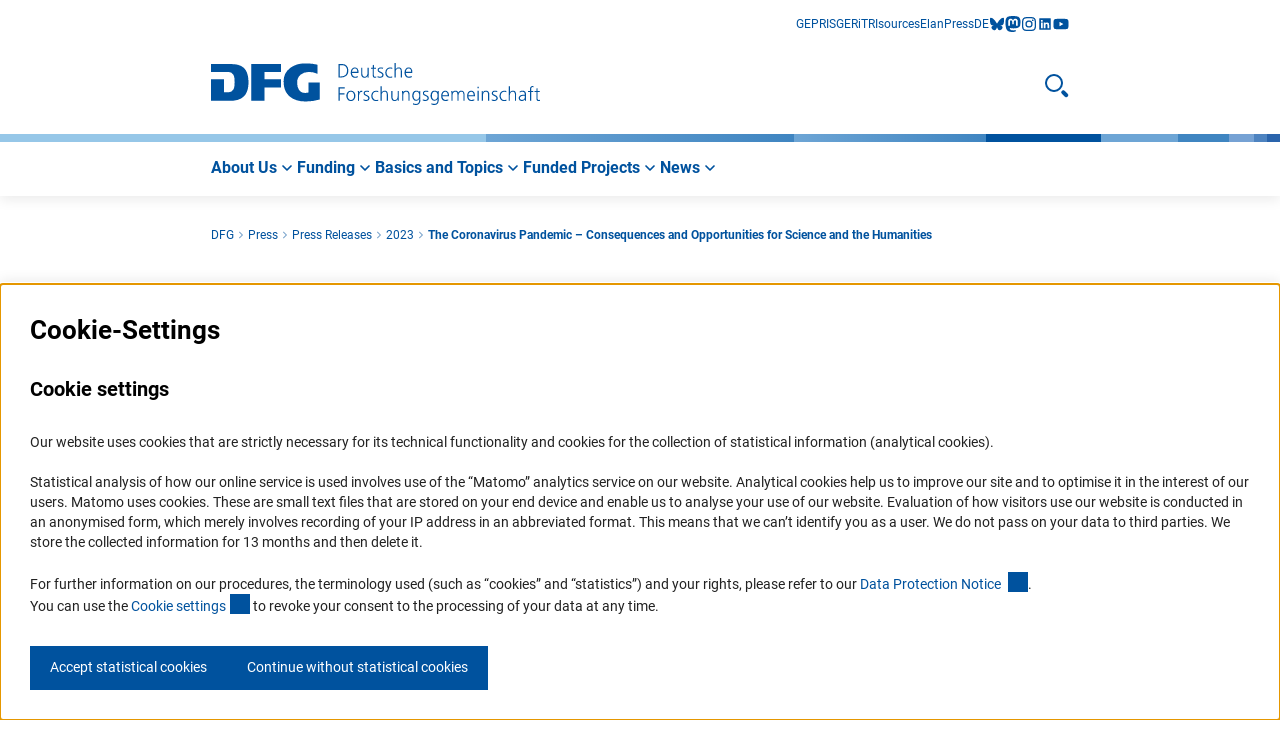

--- FILE ---
content_type: text/html;charset=UTF-8
request_url: https://www.dfg.de/en/service/press/press-releases/2023/press-release-no-09
body_size: 25696
content:

<!DOCTYPE html>
<html class="no-js" lang="en-GB"
	  dir="ltr"    >
<head >
<meta charset="UTF-8">
<title>DFG, German Research Foundation - The Coronavirus Pandemic – Consequences and Opportunities for Science and the Humanities</title>
<meta name="keywords" content="News">
<meta name="robots" content="index,follow">
<meta http-equiv="Content-Security-Policy" content=""/>
<meta name="viewport" content="width=device-width, initial-scale=1">
<meta name="generator" content="CoreMedia Content Cloud">
<link rel="canonical" href="https://www.dfg.de/en/service/press/press-releases/2023/press-release-no-09">
<link rel="alternate" hreflang="de-DE" href="https://www.dfg.de/de/service/presse/pressemitteilungen/2023/pressemitteilung-nr-09"
title="German (Germany) | German (Germany)">
<link rel="alternate" hreflang="en-GB" href="/en/service/press/press-releases/2023/press-release-no-09"
title="English (United Kingdom) | English (United Kingdom)">
<meta property="og:title" content="The Coronavirus Pandemic – Consequences and Opportunities for Science and the Humanities"/>
<meta property="og:image" content="https://www.dfg.de/resource/blob/371032/cd3e9b823a36284613b1db7f34ffdb88/og-dfg-pm-allgemein-en-data.png"/>
<meta property="og:type" content="article"/>
<meta property="og:url" content="https://www.dfg.de/en/service/press/press-releases/2023/press-release-no-09"/>
<script>document.documentElement.className = document.documentElement.className.replace(/no-js/g, "js");</script>
<link rel="icon" type="image/png" sizes="16x16" href="https://www.dfg.de/resource/blob/300772/0586664d5ef592cff1b7ade400502cfa/favicon-16x16-data.png">
<link rel="icon" type="image/png" sizes="32x32" href="https://www.dfg.de/resource/blob/300770/3befdcb6a4cde605a56b4c635022d2c5/favicon-32x32-data.png">
<link rel="icon" type="image/png" sizes="96x96" href="https://www.dfg.de/resource/blob/300776/6aef022b473313dc9d654598485243ed/favicon-96x96-data.png">
<link rel="apple-touch-icon" sizes="180x180" href="https://www.dfg.de/resource/blob/300774/34027f8dba532c94eb5d79bb1489e35c/apple-touch-icon-data.png">
<link rel="stylesheet" href="/resource/themes/dfg/css/dfg-9934-111.css">
</head><body class="cm-page" :class="{'no-scroll': $store.menu.isMobileMenuOpen || $store.menu.isFilterOpen}" x-data
id="top" >
<header class="header">
<div class="container">
<div class="row">
<div class="col-xs-12 col-lg-none">
<div class="header__mobile ">
<div class="header__logo">
<a href="/en" title="Deutsche Forschungsgemeinschaft (DFG, German Research Foundation)">
<svg width="79.92" height="28" viewBox="0 0 79.92 28">
<path fill="currentColor"
d="M67.135 34.275A17.135 17.135 0 0 1 55.978 30.7c-2.832-2.385-4.578-5.951-4.578-10.8a12.4 12.4 0 0 1 4.721-10.2 17.815 17.815 0 0 1 11.062-3.4 32.545 32.545 0 0 1 9.183.953v6.733a13.352 13.352 0 0 0-6.237-1.383 9.454 9.454 0 0 0-6.329 2.028 7.544 7.544 0 0 0-2.431 5.931 9.212 9.212 0 0 0 1.306 5.14 5.208 5.208 0 0 0 4.568 2.261 6.78 6.78 0 0 0 2.288-.257l.181-.067v-7.267h8.208v12.473a36.171 36.171 0 0 1-10.095 1.436q-.345.001-.69-.006zM27.656 33.8V6.764h21.78v5.846H37.354v5.312h12.082V24H37.354v9.8zM-2 33.8V17.959h9.65v9.536h2.861a4.061 4.061 0 0 0 3.919-1.983c.754-1.287.953-3.023.953-5.416s-.219-4.234-.953-5.521a4.09 4.09 0 0 0-3.919-1.964H-2V6.774h14.771c3.8-.009 6.98.668 9.211 2.67s3.567 5.379 3.567 10.928c0 5.179-1.478 8.515-3.815 10.566S16.118 33.8 12.3 33.8z"
transform="translate(2 -6.282)"/>
</svg>
</a>
</div>
<div class="header__navigation">
<button class="icon-button icon-xl" x-data
@click="$store.menu.openMobileMenu(); scroll(0,0)">
<span class="sr-only">Open menu</span>
<svg viewBox="0 0 22 12">
<g fill="currentColor" transform="translate(-206 -151)">
<rect width="22" height="2" rx="1" transform="translate(206 151)"/>
<rect width="22" height="2" rx="1" transform="translate(206 161)"/>
<rect width="22" height="2" rx="1" transform="translate(206 156)"/>
</g>
</svg>
</button>
<div class="mobile-navigation container"
:class="{'mobile-navigation--visible': $store.menu.isMobileMenuOpen}"
x-trap="$store.menu.isMobileMenuOpen"
@mousedown.outside="$store.menu.closeMobileMenu()"
@keydown.esc="$store.menu.closeMobileMenu()"
@resize.window.throttle.debounce="$store.menu.closeAllIfNeeded()"
data-js-mobile-menu
>
<div class="mobile-navigation__button-container">
<button class="mobile-navigation__button icon-button icon-xxxl" @click="$store.menu.closeMobileMenu()">
<span class="sr-only">Close menu</span>
<span class="mobile-navigation__icon-close">
<svg width="30" height="30" viewBox="0 0 30 30">
<g fill="none" stroke="currentColor" stroke-linecap="round" stroke-linejoin="round" stroke-width="2.4">
<path d="m20.3,20.3l-10.61-10.61"/>
<path d="m9.69,20.3l10.61-10.61"/>
</g>
</svg>
</span>
</button>
</div>
<div class="mobile-navigation__slider">
<div class="mobile-navigation__container"
:class="{'mobile-navigation__container--visible': $store.menu.isMobileMenuOpen, 'mobile-navigation__container--level-2': $store.menu.alpineNavLevel > 1}">
<div class="m-quick-search">
<div class="col-xs-none col-lg-12">
<div class="wrapper">
<span class="desktop-search__headline">Search</span>
<button class="desktop-search__close icon-button icon-xxxl" @click.prevent.stop="$store.menu.closeSearch()">
<span class="sr-only">
Close search
</span>
<svg width="30" height="30" viewBox="0 0 30 30">
<g fill="none" stroke="currentColor" stroke-linecap="round" stroke-linejoin="round" stroke-width="2.4">
<path d="m20.3,20.3l-10.61-10.61"/>
<path d="m9.69,20.3l10.61-10.61"/>
</g>
</svg>
</button>
</div>
</div>
<div class="m-quick-search__container">
<form
method="get"
action="/en/search"
autocomplete="off"
class="m-quick-search__form"
x-data="autocomplete({
endpoint: '/ajax/autocomplete/en/320822-320822',
instance: 'quickSearchMobile'
})"
x-id="['autocomplete']"
x-init="optionId = $id('autocomplete')"
>
<label for="search-input">
<span class="sr-only">Search text</span>
<input
type="text"
class="m-quick-search__input"
name="search"
x-ref="input"
:list="$id('autocomplete')"
@input.debounce="getDataFromEndpoint($event)"
@keydown.down.prevent="pressDown(-1, 1);"
@keydown.up.prevent="pressUp(autocompleteOptions.length, autocompleteOptions.length);"
>
</label>
<template x-if="autocompleteOptions && autocompleteOptions.length && isAutocompleteOpen">
<div class="m-autocomplete">
<ul :id="$id('autocomplete')" class="m-autocomplete__list">
<template x-for="autocompleteOption, index in autocompleteOptions">
<li class="m-autocomplete__list-item">
<button
class="m-autocomplete__selection"
type="button"
x-text="autocompleteOption"
:id="'autocomplete-' + $id('autocomplete') + '-' + index"
@click.prevent="setSearchValue(autocompleteOption); form.submit()"
@keydown.down.prevent="pressDown(index, autocompleteOptions.length)"
@keydown.up.prevent="pressUp(index, autocompleteOptions.length)"
@keydown.tab.prevent="setSearchValue(autocompleteOption); form.submit()"
@keydown.space.prevent="setSearchValue(autocompleteOption); form.submit()"
@keydown.esc.stop="isAutocompleteOpen = false; focusInput()"
>
</button>
</li>
</template>
</ul>
</div>
</template>
<button class="m-quick-search__button" title="Search" type="submit" @click="isAutocompleteOpen = false" @keyup.enter="isAutocompleteOpen = false">
<span class="sr-only">Search</span>
<span class="icon-l"> <svg viewBox="0 0 24 24" width="18" height="16">
<rect width="8" height="4" rx="2" transform="rotate(45 -9.557 29.9)" fill="currentColor"/>
<path d="M9 2a7 7 0 1 0 7 7 7.008 7.008 0 0 0-7-7m0-2a9 9 0 1 1-9 9 9 9 0 0 1 9-9z" fill="currentColor"/>
</svg>
</span>
</button>
</form> </div>
<div class="m-quick-search__faq">
<a
href="/en/research-funding/proposal-funding-process/faq"
class="m-quick-search__faq-link"
title="FAQ - Frequently asked questions"
><span class="title">FAQ - Frequently asked questions</span>&#xFEFF;<span class="icon-xxs"> <svg viewBox="0 0 20 20">
<path stroke="currentColor" stroke-linecap="round" stroke-linejoin="round" stroke-width="1.6"
d="M15 10H5"
/>
<path fill="none" stroke="currentColor" stroke-linecap="round" stroke-linejoin="round" stroke-width="1.6"
d="m11 14 4-4-4-4"/>
</svg>
</span></a> </div>
</div> <nav class="main-nav">
<ul class="main-nav__list">
<li class="main-nav__list-item" role="none"
:class="{'main-nav__list-item--active': $id('main-menu') === $store.menu.openMenuId}"
x-data @keydown.escape="$store.menu.closeMobileMenu()" x-id="['main-menu']">
<a href=""
@click.prevent.stop="$store.menu.increaseNavLevel($id('main-menu'))"
role="button"
:aria-expanded="$store.menu.alpineNavLevel > 1"
@keyup.space="$store.menu.increaseNavLevel($id('main-menu'))"
:aria-controls="$id('main-menu')"
class="main-nav__link main-nav__link--first">
<span class="main-nav__link-title">About Us</span>
<span class="icon-l" aria-hidden="true"> <svg width="20" height="20" viewBox="0 0 20 20">
<path d="m8,14l4-4-4-4" fill="none" stroke="currentColor" stroke-linecap="round" stroke-linejoin="round"
stroke-width="1.6"/>
</svg>
</span>
</a>
<div class="main-nav__navigation-container container" :id="$id('main-menu')"
:class="{'main-nav__navigation-container--active': $store.menu.openMenuId === $id('main-menu') && $store.menu.alpineNavLevel === 2,
'main-nav__navigation-container--inactive': $store.menu.alpineNavLevel > 2}"
x-trap="$store.menu.openMenuId === $id('main-menu') && $store.menu.alpineNavLevel === 2">
<div class="mobile-navigation__button-container">
<button class="mobile-navigation__button icon-button icon-xxxl" @click="$store.menu.closeMobileMenu()">
<span class="sr-only"> Close menu</span>
<svg width="30" height="30" viewBox="0 0 30 30">
<g fill="none" stroke="currentColor" stroke-linecap="round" stroke-linejoin="round" stroke-width="2.4">
<path d="m20.3,20.3l-10.61-10.61"/>
<path d="m9.69,20.3l10.61-10.61"/>
</g>
</svg>
</button>
</div>
<ul class="main-nav__list main-nav__list--level-2">
<li class="main-nav__list-item main-nav__list-item--back">
<a href="" @click.prevent.stop="$store.menu.decreaseNavLevel($id('main-menu'))"
class="main-nav__link main-nav__link--back">
<span class="icon-l" aria-hidden="true">
<svg width="20" height="20" viewBox="0 0 20 20">
<path d="m12,14l-4-4,4-4" fill="none" stroke="currentColor" stroke-linecap="round" stroke-linejoin="round"
stroke-width="1.6"/>
</svg>
</span>
Back
</a>
</li>
<li class="main-nav__list-item">
<a
href="/en/about-us"
class="main-nav__link"
title="About Us"
><span class="title">About Us</span></a> </li>
<li class="main-nav__list-item main-nav__list-item--level-2"
x-id="['main-menu']">
<div @click.prevent.stop="$store.menu.increaseNavLevel($id('main-menu'))"
:id="$id('main-menu')" aria-label="About Us">
<a
href="/en/about-us/about-the-dfg"
class="link main-nav__link main-nav__link--level-2"
title="About the DFG"
role=button :aria-expanded=$store.menu.alpineNavLevel&gt;2 :aria-controls=$id(&#39;main-menu&#39;)
><span class="title">About the DFG</span>&#xFEFF;<span class="icon-l main-nav__icon"> <svg width="20" height="20" viewBox="0 0 20 20">
<path d="m8,14l4-4-4-4" fill="none" stroke="currentColor" stroke-linecap="round" stroke-linejoin="round"
stroke-width="1.6"/>
</svg>
</span></a> </div>
<div class="main-nav__navigation-container container" :id="$id('main-menu')"
:class="{'main-nav__navigation-container--active': $store.menu.openMenuId === $id('main-menu') && $store.menu.alpineNavLevel === 3,
'main-nav__navigation-container--inactive': $store.menu.alpineNavLevel > 3}"
x-trap="$store.menu.openMenuId === $id('main-menu') && $store.menu.alpineNavLevel === 3">
<div class="mobile-navigation__button-container">
<button class="mobile-navigation__button icon-button icon-xxxl" @click="$store.menu.closeMobileMenu()">
<span class="sr-only"> Close menu</span>
<svg width="30" height="30" viewBox="0 0 30 30">
<g fill="none" stroke="currentColor" stroke-linecap="round" stroke-linejoin="round" stroke-width="2.4">
<path d="m20.3,20.3l-10.61-10.61"/>
<path d="m9.69,20.3l10.61-10.61"/>
</g>
</svg>
</button>
</div>
<ul class="main-nav__list main-nav__list--level-3">
<li class="main-nav__list-item main-nav__list-item--back">
<a href="" @click.prevent.stop="$store.menu.decreaseNavLevel($id('main-menu'))"
class="main-nav__link main-nav__link--back">
<span class="icon-l" aria-hidden="true">
<svg width="20" height="20" viewBox="0 0 20 20">
<path d="m12,14l-4-4,4-4" fill="none" stroke="currentColor" stroke-linecap="round" stroke-linejoin="round"
stroke-width="1.6"/>
</svg>
</span>
Back
</a>
</li>
<li class="main-nav__list-item">
<a
href="/en/about-us/about-the-dfg"
class="main-nav__link"
title="About the DFG"
><span class="title">About the DFG</span></a> </li>
<li class="main-nav__list-item main-nav__list-item--level-3"
x-id="['main-menu']">
<a
href="/en/about-us/about-the-dfg/what-is-the-dfg"
class="link main-nav__link main-nav__link--level-3"
title="What is the DFG?"
><span class="title">What is the DFG?</span></a> </li>
<li class="main-nav__list-item main-nav__list-item--level-3"
x-id="['main-menu']">
<a
href="/en/about-us/about-the-dfg/history"
class="link main-nav__link main-nav__link--level-3"
title="History"
><span class="title">History</span></a> </li>
<li class="main-nav__list-item main-nav__list-item--level-3"
x-id="['main-menu']">
<a
href="/en/about-us/about-the-dfg/annual-report"
class="link main-nav__link main-nav__link--level-3"
title="Annual Report"
><span class="title">Annual Report</span></a> </li>
</ul>
<nav class="service-nav">
<ul class="service-nav__list">
<li class="service-nav__list-item">
<a
href="https://gepris.dfg.de/gepris/OCTOPUS?language=en"
target="_blank"
rel="noopener noreferrer"
class="link service-nav__link"
title="GEPRIS"
><span class="title">GEPRIS</span></a> </li>
<li class="service-nav__list-item">
<a
href="https://www.gerit.org/en"
target="_blank"
rel="noopener noreferrer"
class="link service-nav__link"
title="GERiT"
><span class="title">GERiT</span></a> </li>
<li class="service-nav__list-item">
<a
href="https://risources.dfg.de/home_en.html"
target="_blank"
rel="noopener noreferrer"
class="link service-nav__link"
title="RIsources"
><span class="title">RIsources</span></a> </li>
<li class="service-nav__list-item">
<a
href="https://elan.dfg.de/my.policy"
target="_blank"
rel="noopener noreferrer"
class="link service-nav__link"
title="Elan"
><span class="title">Elan</span></a> </li>
</ul><div class="service-nav__list">
<div class="service-nav__list-item">
<a
href="/en/service/press"
class="link service-nav__link"
title="Press"
><span class="title">Press</span></a> </div>
</div><div class="service-nav__list">
<div class="service-nav__list-item">
<a
href="https://www.dfg.de/de/service/presse/pressemitteilungen/2023/pressemitteilung-nr-09"
class="link service-nav__link"
title="DE"
><span class="title">DE</span></a> </div>
</div><ul class="service-nav__list">
<li class="service-nav__list-item">
<a
href="https://bsky.app/profile/dfg.de"
target="_blank"
rel="noopener noreferrer"
class="link service-nav__link"
title="bluesky"
><span class="sr-only">bluesky</span><span class="icon--social-media"> <svg viewBox="0 0 18 16">
<path style="fill:none" d="M0 0h18v16H0z"/>
<path d="M13.465 10.6A18.728 18.728 0 0 1 18 16.271a18.729 18.729 0 0 1 4.528-5.671C23.852 9.61 26 8.841 26 11.287c0 .489-.28 4.1-.444 4.692-.571 2.041-2.652 2.561-4.5 2.246 3.236.551 4.059 2.375 2.281 4.2-3.376 3.465-4.853-.869-5.231-1.98-.069-.2-.1-.3-.1-.218 0-.081-.033.014-.1.218-.378 1.11-1.855 5.444-5.231 1.98-1.778-1.824-.955-3.649 2.281-4.2-1.851.315-3.932-.205-4.5-2.246-.164-.587-.444-4.2-.444-4.692 0-2.447 2.145-1.678 3.468-.684z" transform="translate(-8.996 -8.651)" fill="currentColor"/>
</svg>
</span></a> </li>
<li class="service-nav__list-item">
<a
href="https://wisskomm.social/@dfg_public"
target="_blank"
rel="noopener noreferrer"
class="link service-nav__link"
title="mastodon"
><span class="sr-only">mastodon</span><span class="icon--social-media"> <svg viewBox="0 0 216.4 232">
<path fill="currentColor"
d="M211.8 139c-3.2 16.5-28.5 34.4-57.6 37.8a278 278 0 0 1-46 2.8c-26-1.2-46.5-6.2-46.5-6.2 0 2.5.1 5 .4 7.2 3.4 25.7 25.5 27.2 46.4 28 21.2.6 40-5.3 40-5.3l.8 19s-14.7 8-41 9.5a171 171 0 0 1-53.6-6C9.2 213.9 1.4 165.4.2 116.2-.2 101.5.1 87.7.1 76c0-50.3 33-65 33-65C49.6 3.5 78.1.2 107.8 0h.7c29.7.2 58.2 3.5 74.8 11 0 0 33 14.8 33 65.2 0 0 .4 37.1-4.6 62.9"/>
<path fill="#fff"
d="M177.5 80v61h-24.1V82c0-12.5-5.3-18.8-15.8-18.8-11.6 0-17.4 7.5-17.4 22.3v32.4h-24V85.4c0-14.8-5.8-22.3-17.4-22.3C68.3 63 63 69.4 63 81.9V141H39V80c0-12.4 3.2-22.3 9.5-29.6 6.6-7.3 15.2-11 25.9-11a31 31 0 0 1 27.9 14.2l6 10 6-10a31.1 31.1 0 0 1 28-14.3c10.6 0 19.2 3.8 25.8 11.1a43.7 43.7 0 0 1 9.5 29.7"/>
</svg>
</span></a> </li>
<li class="service-nav__list-item">
<a
href="https://www.instagram.com/dfg__public/"
target="_blank"
rel="noopener noreferrer"
class="link service-nav__link"
title="instagram"
><span class="sr-only">instagram</span><span class="icon--social-media"> <svg width="16" height="16" viewBox="0 0 16 16">
<path
d="M-7-9.594A3.585 3.585 0 0 0-10.587-6 3.585 3.585 0 0 0-7-2.413 3.585 3.585 0 0 0-3.406-6 3.585 3.585 0 0 0-7-9.594zm0 5.925A2.339 2.339 0 0 1-9.331-6 2.337 2.337 0 0 1-7-8.337 2.337 2.337 0 0 1-4.663-6 2.339 2.339 0 0 1-7-3.669zm4.575-6.072a.838.838 0 0 0-.837-.837.838.838 0 0 0-.837.837.836.836 0 0 0 .837.838.836.836 0 0 0 .84-.838zm2.378.85a4.145 4.145 0 0 0-1.131-2.934 4.172 4.172 0 0 0-2.934-1.131c-1.156-.066-4.622-.066-5.778 0a4.166 4.166 0 0 0-2.934 1.128 4.158 4.158 0 0 0-1.131 2.934c-.066 1.156-.066 4.622 0 5.778a4.145 4.145 0 0 0 1.133 2.935A4.177 4.177 0 0 0-9.888.95c1.156.066 4.622.066 5.778 0A4.145 4.145 0 0 0-1.175-.181 4.172 4.172 0 0 0-.044-3.116c.066-1.156.066-4.619 0-5.775zm-1.491 7.016A2.363 2.363 0 0 1-2.869-.544 15.434 15.434 0 0 1-7-.262a15.555 15.555 0 0 1-4.128-.281 2.363 2.363 0 0 1-1.331-1.331A15.434 15.434 0 0 1-12.738-6a15.555 15.555 0 0 1 .281-4.128 2.363 2.363 0 0 1 1.331-1.331A15.434 15.434 0 0 1-7-11.744a15.555 15.555 0 0 1 4.128.281 2.363 2.363 0 0 1 1.331 1.331A15.434 15.434 0 0 1-1.256-6a15.425 15.425 0 0 1-.282 4.125z"
transform="translate(15 14.04)" fill="currentColor"/>
</svg>
</span></a> </li>
<li class="service-nav__list-item">
<a
href="https://www.linkedin.com/company/deutsche-forschungsgemeinschaft"
target="_blank"
rel="noopener noreferrer"
class="link service-nav__link"
title="linkedIn"
><span class="sr-only">linkedIn</span><span class="icon--social-media"> <svg viewBox="0 0 18 16">
<path fill="currentColor"
d="M14.57 1.5H3.43a.93.93 0 0 0-.93.94v11.13a.93.93 0 0 0 .93.93h11.14a.94.94 0 0 0 .93-.93V2.44a.94.94 0 0 0-.93-.94zM6.43 12.65H4.5v-6.2h1.93v6.2zM5.47 5.6a1.12 1.12 0 0 1-1.12-1.12 1.12 1.12 0 0 1 1.12-1.12 1.12 1.12 0 0 1 1.11 1.12A1.12 1.12 0 0 1 5.47 5.6zm8.18 7.05h-1.93V9.63c0-.72-.01-1.65-1-1.65-1 0-1.15.79-1.15 1.6v3.07H7.64v-6.2h1.85v.84h.02a2.03 2.03 0 0 1 1.83-1c1.95 0 2.31 1.29 2.31 2.96z"/>
</svg>
</span></a> </li>
<li class="service-nav__list-item">
<a
href="https://www.youtube.com/user/DFGScienceTV"
target="_blank"
rel="noopener noreferrer"
class="link service-nav__link"
title="youtube"
><span class="sr-only">youtube</span><span class="icon--social-media"> <svg width="18" height="16" viewBox="0 0 18 16">
<path
d="M-.823-10.122a2.144 2.144 0 0 0-1.509-1.519A50.678 50.678 0 0 0-9-12a50.678 50.678 0 0 0-6.668.359 2.144 2.144 0 0 0-1.509 1.519 22.5 22.5 0 0 0-.357 4.135 22.5 22.5 0 0 0 .357 4.135 2.113 2.113 0 0 0 1.509 1.493A50.678 50.678 0 0 0-9 0a50.678 50.678 0 0 0 6.668-.359A2.113 2.113 0 0 0-.823-1.853a22.5 22.5 0 0 0 .356-4.135 22.5 22.5 0 0 0-.356-4.134zm-9.922 6.672v-5.075l4.461 2.538z"
transform="translate(18 14.04)" fill="currentColor"/>
</svg>
</span></a> </li>
</ul> </nav>
</div>
</li>
<li class="main-nav__list-item main-nav__list-item--level-2"
x-id="['main-menu']">
<a
href="/en/about-us/alliance"
class="link main-nav__link main-nav__link--level-2"
title="Alliance of Science Organisations in Germany"
><span class="title">Alliance of Science Organisations in Germany</span></a> </li>
<li class="main-nav__list-item main-nav__list-item--level-2"
x-id="['main-menu']">
<div @click.prevent.stop="$store.menu.increaseNavLevel($id('main-menu'))"
:id="$id('main-menu')" aria-label="About Us">
<a
href="/en/about-us/statutory-bodies"
class="link main-nav__link main-nav__link--level-2"
title="Statutory Bodies"
role=button :aria-expanded=$store.menu.alpineNavLevel&gt;2 :aria-controls=$id(&#39;main-menu&#39;)
><span class="title">Statutory Bodies</span>&#xFEFF;<span class="icon-l main-nav__icon"> <svg width="20" height="20" viewBox="0 0 20 20">
<path d="m8,14l4-4-4-4" fill="none" stroke="currentColor" stroke-linecap="round" stroke-linejoin="round"
stroke-width="1.6"/>
</svg>
</span></a> </div>
<div class="main-nav__navigation-container container" :id="$id('main-menu')"
:class="{'main-nav__navigation-container--active': $store.menu.openMenuId === $id('main-menu') && $store.menu.alpineNavLevel === 3,
'main-nav__navigation-container--inactive': $store.menu.alpineNavLevel > 3}"
x-trap="$store.menu.openMenuId === $id('main-menu') && $store.menu.alpineNavLevel === 3">
<div class="mobile-navigation__button-container">
<button class="mobile-navigation__button icon-button icon-xxxl" @click="$store.menu.closeMobileMenu()">
<span class="sr-only"> Close menu</span>
<svg width="30" height="30" viewBox="0 0 30 30">
<g fill="none" stroke="currentColor" stroke-linecap="round" stroke-linejoin="round" stroke-width="2.4">
<path d="m20.3,20.3l-10.61-10.61"/>
<path d="m9.69,20.3l10.61-10.61"/>
</g>
</svg>
</button>
</div>
<ul class="main-nav__list main-nav__list--level-3">
<li class="main-nav__list-item main-nav__list-item--back">
<a href="" @click.prevent.stop="$store.menu.decreaseNavLevel($id('main-menu'))"
class="main-nav__link main-nav__link--back">
<span class="icon-l" aria-hidden="true">
<svg width="20" height="20" viewBox="0 0 20 20">
<path d="m12,14l-4-4,4-4" fill="none" stroke="currentColor" stroke-linecap="round" stroke-linejoin="round"
stroke-width="1.6"/>
</svg>
</span>
Back
</a>
</li>
<li class="main-nav__list-item">
<a
href="/en/about-us/statutory-bodies"
class="main-nav__link"
title="Statutory Bodies"
><span class="title">Statutory Bodies</span></a> </li>
<li class="main-nav__list-item main-nav__list-item--level-3"
x-id="['main-menu']">
<a
href="/en/about-us/statutory-bodies/general-assembly"
class="link main-nav__link main-nav__link--level-3"
title="General Assembly"
><span class="title">General Assembly</span></a> </li>
<li class="main-nav__list-item main-nav__list-item--level-3"
x-id="['main-menu']">
<a
href="/en/about-us/statutory-bodies/executive-committee"
class="link main-nav__link main-nav__link--level-3"
title="Executive Committee"
><span class="title">Executive Committee</span></a> </li>
<li class="main-nav__list-item main-nav__list-item--level-3"
x-id="['main-menu']">
<a
href="/en/about-us/statutory-bodies/senate"
class="link main-nav__link main-nav__link--level-3"
title="Senate"
><span class="title">Senate</span></a> </li>
<li class="main-nav__list-item main-nav__list-item--level-3"
x-id="['main-menu']">
<a
href="/en/about-us/statutory-bodies/joint-committee"
class="link main-nav__link main-nav__link--level-3"
title="Joint Committee"
><span class="title">Joint Committee</span></a> </li>
<li class="main-nav__list-item main-nav__list-item--level-3"
x-id="['main-menu']">
<a
href="/en/about-us/statutory-bodies/review-boards"
class="link main-nav__link main-nav__link--level-3"
title="Review Boards"
><span class="title">Review Boards</span></a> </li>
<li class="main-nav__list-item main-nav__list-item--level-3"
x-id="['main-menu']">
<a
href="/en/about-us/statutory-bodies/liasion-officers"
class="link main-nav__link main-nav__link--level-3"
title="Liaison Officers"
><span class="title">Liaison Officers</span></a> </li>
</ul>
<nav class="service-nav">
<ul class="service-nav__list">
<li class="service-nav__list-item">
<a
href="https://gepris.dfg.de/gepris/OCTOPUS?language=en"
target="_blank"
rel="noopener noreferrer"
class="link service-nav__link"
title="GEPRIS"
><span class="title">GEPRIS</span></a> </li>
<li class="service-nav__list-item">
<a
href="https://www.gerit.org/en"
target="_blank"
rel="noopener noreferrer"
class="link service-nav__link"
title="GERiT"
><span class="title">GERiT</span></a> </li>
<li class="service-nav__list-item">
<a
href="https://risources.dfg.de/home_en.html"
target="_blank"
rel="noopener noreferrer"
class="link service-nav__link"
title="RIsources"
><span class="title">RIsources</span></a> </li>
<li class="service-nav__list-item">
<a
href="https://elan.dfg.de/my.policy"
target="_blank"
rel="noopener noreferrer"
class="link service-nav__link"
title="Elan"
><span class="title">Elan</span></a> </li>
</ul><div class="service-nav__list">
<div class="service-nav__list-item">
<a
href="/en/service/press"
class="link service-nav__link"
title="Press"
><span class="title">Press</span></a> </div>
</div><div class="service-nav__list">
<div class="service-nav__list-item">
<a
href="https://www.dfg.de/de/service/presse/pressemitteilungen/2023/pressemitteilung-nr-09"
class="link service-nav__link"
title="DE"
><span class="title">DE</span></a> </div>
</div><ul class="service-nav__list">
<li class="service-nav__list-item">
<a
href="https://bsky.app/profile/dfg.de"
target="_blank"
rel="noopener noreferrer"
class="link service-nav__link"
title="bluesky"
><span class="sr-only">bluesky</span><span class="icon--social-media"> <svg viewBox="0 0 18 16">
<path style="fill:none" d="M0 0h18v16H0z"/>
<path d="M13.465 10.6A18.728 18.728 0 0 1 18 16.271a18.729 18.729 0 0 1 4.528-5.671C23.852 9.61 26 8.841 26 11.287c0 .489-.28 4.1-.444 4.692-.571 2.041-2.652 2.561-4.5 2.246 3.236.551 4.059 2.375 2.281 4.2-3.376 3.465-4.853-.869-5.231-1.98-.069-.2-.1-.3-.1-.218 0-.081-.033.014-.1.218-.378 1.11-1.855 5.444-5.231 1.98-1.778-1.824-.955-3.649 2.281-4.2-1.851.315-3.932-.205-4.5-2.246-.164-.587-.444-4.2-.444-4.692 0-2.447 2.145-1.678 3.468-.684z" transform="translate(-8.996 -8.651)" fill="currentColor"/>
</svg>
</span></a> </li>
<li class="service-nav__list-item">
<a
href="https://wisskomm.social/@dfg_public"
target="_blank"
rel="noopener noreferrer"
class="link service-nav__link"
title="mastodon"
><span class="sr-only">mastodon</span><span class="icon--social-media"> <svg viewBox="0 0 216.4 232">
<path fill="currentColor"
d="M211.8 139c-3.2 16.5-28.5 34.4-57.6 37.8a278 278 0 0 1-46 2.8c-26-1.2-46.5-6.2-46.5-6.2 0 2.5.1 5 .4 7.2 3.4 25.7 25.5 27.2 46.4 28 21.2.6 40-5.3 40-5.3l.8 19s-14.7 8-41 9.5a171 171 0 0 1-53.6-6C9.2 213.9 1.4 165.4.2 116.2-.2 101.5.1 87.7.1 76c0-50.3 33-65 33-65C49.6 3.5 78.1.2 107.8 0h.7c29.7.2 58.2 3.5 74.8 11 0 0 33 14.8 33 65.2 0 0 .4 37.1-4.6 62.9"/>
<path fill="#fff"
d="M177.5 80v61h-24.1V82c0-12.5-5.3-18.8-15.8-18.8-11.6 0-17.4 7.5-17.4 22.3v32.4h-24V85.4c0-14.8-5.8-22.3-17.4-22.3C68.3 63 63 69.4 63 81.9V141H39V80c0-12.4 3.2-22.3 9.5-29.6 6.6-7.3 15.2-11 25.9-11a31 31 0 0 1 27.9 14.2l6 10 6-10a31.1 31.1 0 0 1 28-14.3c10.6 0 19.2 3.8 25.8 11.1a43.7 43.7 0 0 1 9.5 29.7"/>
</svg>
</span></a> </li>
<li class="service-nav__list-item">
<a
href="https://www.instagram.com/dfg__public/"
target="_blank"
rel="noopener noreferrer"
class="link service-nav__link"
title="instagram"
><span class="sr-only">instagram</span><span class="icon--social-media"> <svg width="16" height="16" viewBox="0 0 16 16">
<path
d="M-7-9.594A3.585 3.585 0 0 0-10.587-6 3.585 3.585 0 0 0-7-2.413 3.585 3.585 0 0 0-3.406-6 3.585 3.585 0 0 0-7-9.594zm0 5.925A2.339 2.339 0 0 1-9.331-6 2.337 2.337 0 0 1-7-8.337 2.337 2.337 0 0 1-4.663-6 2.339 2.339 0 0 1-7-3.669zm4.575-6.072a.838.838 0 0 0-.837-.837.838.838 0 0 0-.837.837.836.836 0 0 0 .837.838.836.836 0 0 0 .84-.838zm2.378.85a4.145 4.145 0 0 0-1.131-2.934 4.172 4.172 0 0 0-2.934-1.131c-1.156-.066-4.622-.066-5.778 0a4.166 4.166 0 0 0-2.934 1.128 4.158 4.158 0 0 0-1.131 2.934c-.066 1.156-.066 4.622 0 5.778a4.145 4.145 0 0 0 1.133 2.935A4.177 4.177 0 0 0-9.888.95c1.156.066 4.622.066 5.778 0A4.145 4.145 0 0 0-1.175-.181 4.172 4.172 0 0 0-.044-3.116c.066-1.156.066-4.619 0-5.775zm-1.491 7.016A2.363 2.363 0 0 1-2.869-.544 15.434 15.434 0 0 1-7-.262a15.555 15.555 0 0 1-4.128-.281 2.363 2.363 0 0 1-1.331-1.331A15.434 15.434 0 0 1-12.738-6a15.555 15.555 0 0 1 .281-4.128 2.363 2.363 0 0 1 1.331-1.331A15.434 15.434 0 0 1-7-11.744a15.555 15.555 0 0 1 4.128.281 2.363 2.363 0 0 1 1.331 1.331A15.434 15.434 0 0 1-1.256-6a15.425 15.425 0 0 1-.282 4.125z"
transform="translate(15 14.04)" fill="currentColor"/>
</svg>
</span></a> </li>
<li class="service-nav__list-item">
<a
href="https://www.linkedin.com/company/deutsche-forschungsgemeinschaft"
target="_blank"
rel="noopener noreferrer"
class="link service-nav__link"
title="linkedIn"
><span class="sr-only">linkedIn</span><span class="icon--social-media"> <svg viewBox="0 0 18 16">
<path fill="currentColor"
d="M14.57 1.5H3.43a.93.93 0 0 0-.93.94v11.13a.93.93 0 0 0 .93.93h11.14a.94.94 0 0 0 .93-.93V2.44a.94.94 0 0 0-.93-.94zM6.43 12.65H4.5v-6.2h1.93v6.2zM5.47 5.6a1.12 1.12 0 0 1-1.12-1.12 1.12 1.12 0 0 1 1.12-1.12 1.12 1.12 0 0 1 1.11 1.12A1.12 1.12 0 0 1 5.47 5.6zm8.18 7.05h-1.93V9.63c0-.72-.01-1.65-1-1.65-1 0-1.15.79-1.15 1.6v3.07H7.64v-6.2h1.85v.84h.02a2.03 2.03 0 0 1 1.83-1c1.95 0 2.31 1.29 2.31 2.96z"/>
</svg>
</span></a> </li>
<li class="service-nav__list-item">
<a
href="https://www.youtube.com/user/DFGScienceTV"
target="_blank"
rel="noopener noreferrer"
class="link service-nav__link"
title="youtube"
><span class="sr-only">youtube</span><span class="icon--social-media"> <svg width="18" height="16" viewBox="0 0 18 16">
<path
d="M-.823-10.122a2.144 2.144 0 0 0-1.509-1.519A50.678 50.678 0 0 0-9-12a50.678 50.678 0 0 0-6.668.359 2.144 2.144 0 0 0-1.509 1.519 22.5 22.5 0 0 0-.357 4.135 22.5 22.5 0 0 0 .357 4.135 2.113 2.113 0 0 0 1.509 1.493A50.678 50.678 0 0 0-9 0a50.678 50.678 0 0 0 6.668-.359A2.113 2.113 0 0 0-.823-1.853a22.5 22.5 0 0 0 .356-4.135 22.5 22.5 0 0 0-.356-4.134zm-9.922 6.672v-5.075l4.461 2.538z"
transform="translate(18 14.04)" fill="currentColor"/>
</svg>
</span></a> </li>
</ul> </nav>
</div>
</li>
<li class="main-nav__list-item main-nav__list-item--level-2"
x-id="['main-menu']">
<div @click.prevent.stop="$store.menu.increaseNavLevel($id('main-menu'))"
:id="$id('main-menu')" aria-label="About Us">
<a
href="/en/about-us/head-office"
class="link main-nav__link main-nav__link--level-2"
title="Head Office"
role=button :aria-expanded=$store.menu.alpineNavLevel&gt;2 :aria-controls=$id(&#39;main-menu&#39;)
><span class="title">Head Office</span>&#xFEFF;<span class="icon-l main-nav__icon"> <svg width="20" height="20" viewBox="0 0 20 20">
<path d="m8,14l4-4-4-4" fill="none" stroke="currentColor" stroke-linecap="round" stroke-linejoin="round"
stroke-width="1.6"/>
</svg>
</span></a> </div>
<div class="main-nav__navigation-container container" :id="$id('main-menu')"
:class="{'main-nav__navigation-container--active': $store.menu.openMenuId === $id('main-menu') && $store.menu.alpineNavLevel === 3,
'main-nav__navigation-container--inactive': $store.menu.alpineNavLevel > 3}"
x-trap="$store.menu.openMenuId === $id('main-menu') && $store.menu.alpineNavLevel === 3">
<div class="mobile-navigation__button-container">
<button class="mobile-navigation__button icon-button icon-xxxl" @click="$store.menu.closeMobileMenu()">
<span class="sr-only"> Close menu</span>
<svg width="30" height="30" viewBox="0 0 30 30">
<g fill="none" stroke="currentColor" stroke-linecap="round" stroke-linejoin="round" stroke-width="2.4">
<path d="m20.3,20.3l-10.61-10.61"/>
<path d="m9.69,20.3l10.61-10.61"/>
</g>
</svg>
</button>
</div>
<ul class="main-nav__list main-nav__list--level-3">
<li class="main-nav__list-item main-nav__list-item--back">
<a href="" @click.prevent.stop="$store.menu.decreaseNavLevel($id('main-menu'))"
class="main-nav__link main-nav__link--back">
<span class="icon-l" aria-hidden="true">
<svg width="20" height="20" viewBox="0 0 20 20">
<path d="m12,14l-4-4,4-4" fill="none" stroke="currentColor" stroke-linecap="round" stroke-linejoin="round"
stroke-width="1.6"/>
</svg>
</span>
Back
</a>
</li>
<li class="main-nav__list-item">
<a
href="/en/about-us/head-office"
class="main-nav__link"
title="Head Office"
><span class="title">Head Office</span></a> </li>
<li class="main-nav__list-item main-nav__list-item--level-3"
x-id="['main-menu']">
<a
href="/en/about-us/head-office/administrative-contacts"
class="link main-nav__link main-nav__link--level-3"
title="Contacts A-Z"
><span class="title">Contacts A-Z</span></a> </li>
<li class="main-nav__list-item main-nav__list-item--level-3"
x-id="['main-menu']">
<a
href="/en/about-us/head-office/programme-contacts"
class="link main-nav__link main-nav__link--level-3"
title=" Programme Contacts"
><span class="title"> Programme Contacts</span></a> </li>
<li class="main-nav__list-item main-nav__list-item--level-3"
x-id="['main-menu']">
<a
href="/en/about-us/head-office/berlin-office"
class="link main-nav__link main-nav__link--level-3"
title="Berlin Office"
><span class="title">Berlin Office</span></a> </li>
<li class="main-nav__list-item main-nav__list-item--level-3"
x-id="['main-menu']">
<a
href="/en/about-us/head-office/careersite"
class="link main-nav__link main-nav__link--level-3"
title="Career"
><span class="title">Career</span></a> </li>
<li class="main-nav__list-item main-nav__list-item--level-3"
x-id="['main-menu']">
<a
href="/en/about-us/head-office/executive-board"
class="link main-nav__link main-nav__link--level-3"
title="Executive Board"
><span class="title">Executive Board</span></a> </li>
</ul>
<nav class="service-nav">
<ul class="service-nav__list">
<li class="service-nav__list-item">
<a
href="https://gepris.dfg.de/gepris/OCTOPUS?language=en"
target="_blank"
rel="noopener noreferrer"
class="link service-nav__link"
title="GEPRIS"
><span class="title">GEPRIS</span></a> </li>
<li class="service-nav__list-item">
<a
href="https://www.gerit.org/en"
target="_blank"
rel="noopener noreferrer"
class="link service-nav__link"
title="GERiT"
><span class="title">GERiT</span></a> </li>
<li class="service-nav__list-item">
<a
href="https://risources.dfg.de/home_en.html"
target="_blank"
rel="noopener noreferrer"
class="link service-nav__link"
title="RIsources"
><span class="title">RIsources</span></a> </li>
<li class="service-nav__list-item">
<a
href="https://elan.dfg.de/my.policy"
target="_blank"
rel="noopener noreferrer"
class="link service-nav__link"
title="Elan"
><span class="title">Elan</span></a> </li>
</ul><div class="service-nav__list">
<div class="service-nav__list-item">
<a
href="/en/service/press"
class="link service-nav__link"
title="Press"
><span class="title">Press</span></a> </div>
</div><div class="service-nav__list">
<div class="service-nav__list-item">
<a
href="https://www.dfg.de/de/service/presse/pressemitteilungen/2023/pressemitteilung-nr-09"
class="link service-nav__link"
title="DE"
><span class="title">DE</span></a> </div>
</div><ul class="service-nav__list">
<li class="service-nav__list-item">
<a
href="https://bsky.app/profile/dfg.de"
target="_blank"
rel="noopener noreferrer"
class="link service-nav__link"
title="bluesky"
><span class="sr-only">bluesky</span><span class="icon--social-media"> <svg viewBox="0 0 18 16">
<path style="fill:none" d="M0 0h18v16H0z"/>
<path d="M13.465 10.6A18.728 18.728 0 0 1 18 16.271a18.729 18.729 0 0 1 4.528-5.671C23.852 9.61 26 8.841 26 11.287c0 .489-.28 4.1-.444 4.692-.571 2.041-2.652 2.561-4.5 2.246 3.236.551 4.059 2.375 2.281 4.2-3.376 3.465-4.853-.869-5.231-1.98-.069-.2-.1-.3-.1-.218 0-.081-.033.014-.1.218-.378 1.11-1.855 5.444-5.231 1.98-1.778-1.824-.955-3.649 2.281-4.2-1.851.315-3.932-.205-4.5-2.246-.164-.587-.444-4.2-.444-4.692 0-2.447 2.145-1.678 3.468-.684z" transform="translate(-8.996 -8.651)" fill="currentColor"/>
</svg>
</span></a> </li>
<li class="service-nav__list-item">
<a
href="https://wisskomm.social/@dfg_public"
target="_blank"
rel="noopener noreferrer"
class="link service-nav__link"
title="mastodon"
><span class="sr-only">mastodon</span><span class="icon--social-media"> <svg viewBox="0 0 216.4 232">
<path fill="currentColor"
d="M211.8 139c-3.2 16.5-28.5 34.4-57.6 37.8a278 278 0 0 1-46 2.8c-26-1.2-46.5-6.2-46.5-6.2 0 2.5.1 5 .4 7.2 3.4 25.7 25.5 27.2 46.4 28 21.2.6 40-5.3 40-5.3l.8 19s-14.7 8-41 9.5a171 171 0 0 1-53.6-6C9.2 213.9 1.4 165.4.2 116.2-.2 101.5.1 87.7.1 76c0-50.3 33-65 33-65C49.6 3.5 78.1.2 107.8 0h.7c29.7.2 58.2 3.5 74.8 11 0 0 33 14.8 33 65.2 0 0 .4 37.1-4.6 62.9"/>
<path fill="#fff"
d="M177.5 80v61h-24.1V82c0-12.5-5.3-18.8-15.8-18.8-11.6 0-17.4 7.5-17.4 22.3v32.4h-24V85.4c0-14.8-5.8-22.3-17.4-22.3C68.3 63 63 69.4 63 81.9V141H39V80c0-12.4 3.2-22.3 9.5-29.6 6.6-7.3 15.2-11 25.9-11a31 31 0 0 1 27.9 14.2l6 10 6-10a31.1 31.1 0 0 1 28-14.3c10.6 0 19.2 3.8 25.8 11.1a43.7 43.7 0 0 1 9.5 29.7"/>
</svg>
</span></a> </li>
<li class="service-nav__list-item">
<a
href="https://www.instagram.com/dfg__public/"
target="_blank"
rel="noopener noreferrer"
class="link service-nav__link"
title="instagram"
><span class="sr-only">instagram</span><span class="icon--social-media"> <svg width="16" height="16" viewBox="0 0 16 16">
<path
d="M-7-9.594A3.585 3.585 0 0 0-10.587-6 3.585 3.585 0 0 0-7-2.413 3.585 3.585 0 0 0-3.406-6 3.585 3.585 0 0 0-7-9.594zm0 5.925A2.339 2.339 0 0 1-9.331-6 2.337 2.337 0 0 1-7-8.337 2.337 2.337 0 0 1-4.663-6 2.339 2.339 0 0 1-7-3.669zm4.575-6.072a.838.838 0 0 0-.837-.837.838.838 0 0 0-.837.837.836.836 0 0 0 .837.838.836.836 0 0 0 .84-.838zm2.378.85a4.145 4.145 0 0 0-1.131-2.934 4.172 4.172 0 0 0-2.934-1.131c-1.156-.066-4.622-.066-5.778 0a4.166 4.166 0 0 0-2.934 1.128 4.158 4.158 0 0 0-1.131 2.934c-.066 1.156-.066 4.622 0 5.778a4.145 4.145 0 0 0 1.133 2.935A4.177 4.177 0 0 0-9.888.95c1.156.066 4.622.066 5.778 0A4.145 4.145 0 0 0-1.175-.181 4.172 4.172 0 0 0-.044-3.116c.066-1.156.066-4.619 0-5.775zm-1.491 7.016A2.363 2.363 0 0 1-2.869-.544 15.434 15.434 0 0 1-7-.262a15.555 15.555 0 0 1-4.128-.281 2.363 2.363 0 0 1-1.331-1.331A15.434 15.434 0 0 1-12.738-6a15.555 15.555 0 0 1 .281-4.128 2.363 2.363 0 0 1 1.331-1.331A15.434 15.434 0 0 1-7-11.744a15.555 15.555 0 0 1 4.128.281 2.363 2.363 0 0 1 1.331 1.331A15.434 15.434 0 0 1-1.256-6a15.425 15.425 0 0 1-.282 4.125z"
transform="translate(15 14.04)" fill="currentColor"/>
</svg>
</span></a> </li>
<li class="service-nav__list-item">
<a
href="https://www.linkedin.com/company/deutsche-forschungsgemeinschaft"
target="_blank"
rel="noopener noreferrer"
class="link service-nav__link"
title="linkedIn"
><span class="sr-only">linkedIn</span><span class="icon--social-media"> <svg viewBox="0 0 18 16">
<path fill="currentColor"
d="M14.57 1.5H3.43a.93.93 0 0 0-.93.94v11.13a.93.93 0 0 0 .93.93h11.14a.94.94 0 0 0 .93-.93V2.44a.94.94 0 0 0-.93-.94zM6.43 12.65H4.5v-6.2h1.93v6.2zM5.47 5.6a1.12 1.12 0 0 1-1.12-1.12 1.12 1.12 0 0 1 1.12-1.12 1.12 1.12 0 0 1 1.11 1.12A1.12 1.12 0 0 1 5.47 5.6zm8.18 7.05h-1.93V9.63c0-.72-.01-1.65-1-1.65-1 0-1.15.79-1.15 1.6v3.07H7.64v-6.2h1.85v.84h.02a2.03 2.03 0 0 1 1.83-1c1.95 0 2.31 1.29 2.31 2.96z"/>
</svg>
</span></a> </li>
<li class="service-nav__list-item">
<a
href="https://www.youtube.com/user/DFGScienceTV"
target="_blank"
rel="noopener noreferrer"
class="link service-nav__link"
title="youtube"
><span class="sr-only">youtube</span><span class="icon--social-media"> <svg width="18" height="16" viewBox="0 0 18 16">
<path
d="M-.823-10.122a2.144 2.144 0 0 0-1.509-1.519A50.678 50.678 0 0 0-9-12a50.678 50.678 0 0 0-6.668.359 2.144 2.144 0 0 0-1.509 1.519 22.5 22.5 0 0 0-.357 4.135 22.5 22.5 0 0 0 .357 4.135 2.113 2.113 0 0 0 1.509 1.493A50.678 50.678 0 0 0-9 0a50.678 50.678 0 0 0 6.668-.359A2.113 2.113 0 0 0-.823-1.853a22.5 22.5 0 0 0 .356-4.135 22.5 22.5 0 0 0-.356-4.134zm-9.922 6.672v-5.075l4.461 2.538z"
transform="translate(18 14.04)" fill="currentColor"/>
</svg>
</span></a> </li>
</ul> </nav>
</div>
</li>
<li class="main-nav__list-item main-nav__list-item--level-2"
x-id="['main-menu']">
<div @click.prevent.stop="$store.menu.increaseNavLevel($id('main-menu'))"
:id="$id('main-menu')" aria-label="About Us">
<a
href="/en/about-us/international-cooperation"
class="link main-nav__link main-nav__link--level-2"
title="International Cooperation"
role=button :aria-expanded=$store.menu.alpineNavLevel&gt;2 :aria-controls=$id(&#39;main-menu&#39;)
><span class="title">International Cooperation</span>&#xFEFF;<span class="icon-l main-nav__icon"> <svg width="20" height="20" viewBox="0 0 20 20">
<path d="m8,14l4-4-4-4" fill="none" stroke="currentColor" stroke-linecap="round" stroke-linejoin="round"
stroke-width="1.6"/>
</svg>
</span></a> </div>
<div class="main-nav__navigation-container container" :id="$id('main-menu')"
:class="{'main-nav__navigation-container--active': $store.menu.openMenuId === $id('main-menu') && $store.menu.alpineNavLevel === 3,
'main-nav__navigation-container--inactive': $store.menu.alpineNavLevel > 3}"
x-trap="$store.menu.openMenuId === $id('main-menu') && $store.menu.alpineNavLevel === 3">
<div class="mobile-navigation__button-container">
<button class="mobile-navigation__button icon-button icon-xxxl" @click="$store.menu.closeMobileMenu()">
<span class="sr-only"> Close menu</span>
<svg width="30" height="30" viewBox="0 0 30 30">
<g fill="none" stroke="currentColor" stroke-linecap="round" stroke-linejoin="round" stroke-width="2.4">
<path d="m20.3,20.3l-10.61-10.61"/>
<path d="m9.69,20.3l10.61-10.61"/>
</g>
</svg>
</button>
</div>
<ul class="main-nav__list main-nav__list--level-3">
<li class="main-nav__list-item main-nav__list-item--back">
<a href="" @click.prevent.stop="$store.menu.decreaseNavLevel($id('main-menu'))"
class="main-nav__link main-nav__link--back">
<span class="icon-l" aria-hidden="true">
<svg width="20" height="20" viewBox="0 0 20 20">
<path d="m12,14l-4-4,4-4" fill="none" stroke="currentColor" stroke-linecap="round" stroke-linejoin="round"
stroke-width="1.6"/>
</svg>
</span>
Back
</a>
</li>
<li class="main-nav__list-item">
<a
href="/en/about-us/international-cooperation"
class="main-nav__link"
title="International Cooperation"
><span class="title">International Cooperation</span></a> </li>
<li class="main-nav__list-item main-nav__list-item--level-3"
x-id="['main-menu']">
<a
href="/en/about-us/international-cooperation/international-activities"
class="link main-nav__link main-nav__link--level-3"
title="International Activities"
><span class="title">International Activities</span></a> </li>
<li class="main-nav__list-item main-nav__list-item--level-3"
x-id="['main-menu']">
<a
href="/en/about-us/international-cooperation/european-research-policy"
class="link main-nav__link main-nav__link--level-3"
title="European Research Policy"
><span class="title">European Research Policy</span></a> </li>
<li class="main-nav__list-item main-nav__list-item--level-3"
x-id="['main-menu']">
<a
href="/en/about-us/international-cooperation/news"
class="link main-nav__link main-nav__link--level-3"
title="News from the Offices Abroad"
><span class="title">News from the Offices Abroad</span></a> </li>
<li class="main-nav__list-item main-nav__list-item--level-3"
x-id="['main-menu']">
<a
href="/en/about-us/international-cooperation/dfg-abroad"
class="link main-nav__link main-nav__link--level-3"
title="Representation Abroad"
><span class="title">Representation Abroad</span></a> </li>
<li class="main-nav__list-item main-nav__list-item--level-3"
x-id="['main-menu']">
<a
href="/en/about-us/international-cooperation/research-marketing"
class="link main-nav__link main-nav__link--level-3"
title="Research in Germany"
><span class="title">Research in Germany</span></a> </li>
</ul>
<nav class="service-nav">
<ul class="service-nav__list">
<li class="service-nav__list-item">
<a
href="https://gepris.dfg.de/gepris/OCTOPUS?language=en"
target="_blank"
rel="noopener noreferrer"
class="link service-nav__link"
title="GEPRIS"
><span class="title">GEPRIS</span></a> </li>
<li class="service-nav__list-item">
<a
href="https://www.gerit.org/en"
target="_blank"
rel="noopener noreferrer"
class="link service-nav__link"
title="GERiT"
><span class="title">GERiT</span></a> </li>
<li class="service-nav__list-item">
<a
href="https://risources.dfg.de/home_en.html"
target="_blank"
rel="noopener noreferrer"
class="link service-nav__link"
title="RIsources"
><span class="title">RIsources</span></a> </li>
<li class="service-nav__list-item">
<a
href="https://elan.dfg.de/my.policy"
target="_blank"
rel="noopener noreferrer"
class="link service-nav__link"
title="Elan"
><span class="title">Elan</span></a> </li>
</ul><div class="service-nav__list">
<div class="service-nav__list-item">
<a
href="/en/service/press"
class="link service-nav__link"
title="Press"
><span class="title">Press</span></a> </div>
</div><div class="service-nav__list">
<div class="service-nav__list-item">
<a
href="https://www.dfg.de/de/service/presse/pressemitteilungen/2023/pressemitteilung-nr-09"
class="link service-nav__link"
title="DE"
><span class="title">DE</span></a> </div>
</div><ul class="service-nav__list">
<li class="service-nav__list-item">
<a
href="https://bsky.app/profile/dfg.de"
target="_blank"
rel="noopener noreferrer"
class="link service-nav__link"
title="bluesky"
><span class="sr-only">bluesky</span><span class="icon--social-media"> <svg viewBox="0 0 18 16">
<path style="fill:none" d="M0 0h18v16H0z"/>
<path d="M13.465 10.6A18.728 18.728 0 0 1 18 16.271a18.729 18.729 0 0 1 4.528-5.671C23.852 9.61 26 8.841 26 11.287c0 .489-.28 4.1-.444 4.692-.571 2.041-2.652 2.561-4.5 2.246 3.236.551 4.059 2.375 2.281 4.2-3.376 3.465-4.853-.869-5.231-1.98-.069-.2-.1-.3-.1-.218 0-.081-.033.014-.1.218-.378 1.11-1.855 5.444-5.231 1.98-1.778-1.824-.955-3.649 2.281-4.2-1.851.315-3.932-.205-4.5-2.246-.164-.587-.444-4.2-.444-4.692 0-2.447 2.145-1.678 3.468-.684z" transform="translate(-8.996 -8.651)" fill="currentColor"/>
</svg>
</span></a> </li>
<li class="service-nav__list-item">
<a
href="https://wisskomm.social/@dfg_public"
target="_blank"
rel="noopener noreferrer"
class="link service-nav__link"
title="mastodon"
><span class="sr-only">mastodon</span><span class="icon--social-media"> <svg viewBox="0 0 216.4 232">
<path fill="currentColor"
d="M211.8 139c-3.2 16.5-28.5 34.4-57.6 37.8a278 278 0 0 1-46 2.8c-26-1.2-46.5-6.2-46.5-6.2 0 2.5.1 5 .4 7.2 3.4 25.7 25.5 27.2 46.4 28 21.2.6 40-5.3 40-5.3l.8 19s-14.7 8-41 9.5a171 171 0 0 1-53.6-6C9.2 213.9 1.4 165.4.2 116.2-.2 101.5.1 87.7.1 76c0-50.3 33-65 33-65C49.6 3.5 78.1.2 107.8 0h.7c29.7.2 58.2 3.5 74.8 11 0 0 33 14.8 33 65.2 0 0 .4 37.1-4.6 62.9"/>
<path fill="#fff"
d="M177.5 80v61h-24.1V82c0-12.5-5.3-18.8-15.8-18.8-11.6 0-17.4 7.5-17.4 22.3v32.4h-24V85.4c0-14.8-5.8-22.3-17.4-22.3C68.3 63 63 69.4 63 81.9V141H39V80c0-12.4 3.2-22.3 9.5-29.6 6.6-7.3 15.2-11 25.9-11a31 31 0 0 1 27.9 14.2l6 10 6-10a31.1 31.1 0 0 1 28-14.3c10.6 0 19.2 3.8 25.8 11.1a43.7 43.7 0 0 1 9.5 29.7"/>
</svg>
</span></a> </li>
<li class="service-nav__list-item">
<a
href="https://www.instagram.com/dfg__public/"
target="_blank"
rel="noopener noreferrer"
class="link service-nav__link"
title="instagram"
><span class="sr-only">instagram</span><span class="icon--social-media"> <svg width="16" height="16" viewBox="0 0 16 16">
<path
d="M-7-9.594A3.585 3.585 0 0 0-10.587-6 3.585 3.585 0 0 0-7-2.413 3.585 3.585 0 0 0-3.406-6 3.585 3.585 0 0 0-7-9.594zm0 5.925A2.339 2.339 0 0 1-9.331-6 2.337 2.337 0 0 1-7-8.337 2.337 2.337 0 0 1-4.663-6 2.339 2.339 0 0 1-7-3.669zm4.575-6.072a.838.838 0 0 0-.837-.837.838.838 0 0 0-.837.837.836.836 0 0 0 .837.838.836.836 0 0 0 .84-.838zm2.378.85a4.145 4.145 0 0 0-1.131-2.934 4.172 4.172 0 0 0-2.934-1.131c-1.156-.066-4.622-.066-5.778 0a4.166 4.166 0 0 0-2.934 1.128 4.158 4.158 0 0 0-1.131 2.934c-.066 1.156-.066 4.622 0 5.778a4.145 4.145 0 0 0 1.133 2.935A4.177 4.177 0 0 0-9.888.95c1.156.066 4.622.066 5.778 0A4.145 4.145 0 0 0-1.175-.181 4.172 4.172 0 0 0-.044-3.116c.066-1.156.066-4.619 0-5.775zm-1.491 7.016A2.363 2.363 0 0 1-2.869-.544 15.434 15.434 0 0 1-7-.262a15.555 15.555 0 0 1-4.128-.281 2.363 2.363 0 0 1-1.331-1.331A15.434 15.434 0 0 1-12.738-6a15.555 15.555 0 0 1 .281-4.128 2.363 2.363 0 0 1 1.331-1.331A15.434 15.434 0 0 1-7-11.744a15.555 15.555 0 0 1 4.128.281 2.363 2.363 0 0 1 1.331 1.331A15.434 15.434 0 0 1-1.256-6a15.425 15.425 0 0 1-.282 4.125z"
transform="translate(15 14.04)" fill="currentColor"/>
</svg>
</span></a> </li>
<li class="service-nav__list-item">
<a
href="https://www.linkedin.com/company/deutsche-forschungsgemeinschaft"
target="_blank"
rel="noopener noreferrer"
class="link service-nav__link"
title="linkedIn"
><span class="sr-only">linkedIn</span><span class="icon--social-media"> <svg viewBox="0 0 18 16">
<path fill="currentColor"
d="M14.57 1.5H3.43a.93.93 0 0 0-.93.94v11.13a.93.93 0 0 0 .93.93h11.14a.94.94 0 0 0 .93-.93V2.44a.94.94 0 0 0-.93-.94zM6.43 12.65H4.5v-6.2h1.93v6.2zM5.47 5.6a1.12 1.12 0 0 1-1.12-1.12 1.12 1.12 0 0 1 1.12-1.12 1.12 1.12 0 0 1 1.11 1.12A1.12 1.12 0 0 1 5.47 5.6zm8.18 7.05h-1.93V9.63c0-.72-.01-1.65-1-1.65-1 0-1.15.79-1.15 1.6v3.07H7.64v-6.2h1.85v.84h.02a2.03 2.03 0 0 1 1.83-1c1.95 0 2.31 1.29 2.31 2.96z"/>
</svg>
</span></a> </li>
<li class="service-nav__list-item">
<a
href="https://www.youtube.com/user/DFGScienceTV"
target="_blank"
rel="noopener noreferrer"
class="link service-nav__link"
title="youtube"
><span class="sr-only">youtube</span><span class="icon--social-media"> <svg width="18" height="16" viewBox="0 0 18 16">
<path
d="M-.823-10.122a2.144 2.144 0 0 0-1.509-1.519A50.678 50.678 0 0 0-9-12a50.678 50.678 0 0 0-6.668.359 2.144 2.144 0 0 0-1.509 1.519 22.5 22.5 0 0 0-.357 4.135 22.5 22.5 0 0 0 .357 4.135 2.113 2.113 0 0 0 1.509 1.493A50.678 50.678 0 0 0-9 0a50.678 50.678 0 0 0 6.668-.359A2.113 2.113 0 0 0-.823-1.853a22.5 22.5 0 0 0 .356-4.135 22.5 22.5 0 0 0-.356-4.134zm-9.922 6.672v-5.075l4.461 2.538z"
transform="translate(18 14.04)" fill="currentColor"/>
</svg>
</span></a> </li>
</ul> </nav>
</div>
</li>
</ul>
<nav class="service-nav">
<ul class="service-nav__list">
<li class="service-nav__list-item">
<a
href="https://gepris.dfg.de/gepris/OCTOPUS?language=en"
target="_blank"
rel="noopener noreferrer"
class="link service-nav__link"
title="GEPRIS"
><span class="title">GEPRIS</span></a> </li>
<li class="service-nav__list-item">
<a
href="https://www.gerit.org/en"
target="_blank"
rel="noopener noreferrer"
class="link service-nav__link"
title="GERiT"
><span class="title">GERiT</span></a> </li>
<li class="service-nav__list-item">
<a
href="https://risources.dfg.de/home_en.html"
target="_blank"
rel="noopener noreferrer"
class="link service-nav__link"
title="RIsources"
><span class="title">RIsources</span></a> </li>
<li class="service-nav__list-item">
<a
href="https://elan.dfg.de/my.policy"
target="_blank"
rel="noopener noreferrer"
class="link service-nav__link"
title="Elan"
><span class="title">Elan</span></a> </li>
</ul><div class="service-nav__list">
<div class="service-nav__list-item">
<a
href="/en/service/press"
class="link service-nav__link"
title="Press"
><span class="title">Press</span></a> </div>
</div><div class="service-nav__list">
<div class="service-nav__list-item">
<a
href="https://www.dfg.de/de/service/presse/pressemitteilungen/2023/pressemitteilung-nr-09"
class="link service-nav__link"
title="DE"
><span class="title">DE</span></a> </div>
</div><ul class="service-nav__list">
<li class="service-nav__list-item">
<a
href="https://bsky.app/profile/dfg.de"
target="_blank"
rel="noopener noreferrer"
class="link service-nav__link"
title="bluesky"
><span class="sr-only">bluesky</span><span class="icon--social-media"> <svg viewBox="0 0 18 16">
<path style="fill:none" d="M0 0h18v16H0z"/>
<path d="M13.465 10.6A18.728 18.728 0 0 1 18 16.271a18.729 18.729 0 0 1 4.528-5.671C23.852 9.61 26 8.841 26 11.287c0 .489-.28 4.1-.444 4.692-.571 2.041-2.652 2.561-4.5 2.246 3.236.551 4.059 2.375 2.281 4.2-3.376 3.465-4.853-.869-5.231-1.98-.069-.2-.1-.3-.1-.218 0-.081-.033.014-.1.218-.378 1.11-1.855 5.444-5.231 1.98-1.778-1.824-.955-3.649 2.281-4.2-1.851.315-3.932-.205-4.5-2.246-.164-.587-.444-4.2-.444-4.692 0-2.447 2.145-1.678 3.468-.684z" transform="translate(-8.996 -8.651)" fill="currentColor"/>
</svg>
</span></a> </li>
<li class="service-nav__list-item">
<a
href="https://wisskomm.social/@dfg_public"
target="_blank"
rel="noopener noreferrer"
class="link service-nav__link"
title="mastodon"
><span class="sr-only">mastodon</span><span class="icon--social-media"> <svg viewBox="0 0 216.4 232">
<path fill="currentColor"
d="M211.8 139c-3.2 16.5-28.5 34.4-57.6 37.8a278 278 0 0 1-46 2.8c-26-1.2-46.5-6.2-46.5-6.2 0 2.5.1 5 .4 7.2 3.4 25.7 25.5 27.2 46.4 28 21.2.6 40-5.3 40-5.3l.8 19s-14.7 8-41 9.5a171 171 0 0 1-53.6-6C9.2 213.9 1.4 165.4.2 116.2-.2 101.5.1 87.7.1 76c0-50.3 33-65 33-65C49.6 3.5 78.1.2 107.8 0h.7c29.7.2 58.2 3.5 74.8 11 0 0 33 14.8 33 65.2 0 0 .4 37.1-4.6 62.9"/>
<path fill="#fff"
d="M177.5 80v61h-24.1V82c0-12.5-5.3-18.8-15.8-18.8-11.6 0-17.4 7.5-17.4 22.3v32.4h-24V85.4c0-14.8-5.8-22.3-17.4-22.3C68.3 63 63 69.4 63 81.9V141H39V80c0-12.4 3.2-22.3 9.5-29.6 6.6-7.3 15.2-11 25.9-11a31 31 0 0 1 27.9 14.2l6 10 6-10a31.1 31.1 0 0 1 28-14.3c10.6 0 19.2 3.8 25.8 11.1a43.7 43.7 0 0 1 9.5 29.7"/>
</svg>
</span></a> </li>
<li class="service-nav__list-item">
<a
href="https://www.instagram.com/dfg__public/"
target="_blank"
rel="noopener noreferrer"
class="link service-nav__link"
title="instagram"
><span class="sr-only">instagram</span><span class="icon--social-media"> <svg width="16" height="16" viewBox="0 0 16 16">
<path
d="M-7-9.594A3.585 3.585 0 0 0-10.587-6 3.585 3.585 0 0 0-7-2.413 3.585 3.585 0 0 0-3.406-6 3.585 3.585 0 0 0-7-9.594zm0 5.925A2.339 2.339 0 0 1-9.331-6 2.337 2.337 0 0 1-7-8.337 2.337 2.337 0 0 1-4.663-6 2.339 2.339 0 0 1-7-3.669zm4.575-6.072a.838.838 0 0 0-.837-.837.838.838 0 0 0-.837.837.836.836 0 0 0 .837.838.836.836 0 0 0 .84-.838zm2.378.85a4.145 4.145 0 0 0-1.131-2.934 4.172 4.172 0 0 0-2.934-1.131c-1.156-.066-4.622-.066-5.778 0a4.166 4.166 0 0 0-2.934 1.128 4.158 4.158 0 0 0-1.131 2.934c-.066 1.156-.066 4.622 0 5.778a4.145 4.145 0 0 0 1.133 2.935A4.177 4.177 0 0 0-9.888.95c1.156.066 4.622.066 5.778 0A4.145 4.145 0 0 0-1.175-.181 4.172 4.172 0 0 0-.044-3.116c.066-1.156.066-4.619 0-5.775zm-1.491 7.016A2.363 2.363 0 0 1-2.869-.544 15.434 15.434 0 0 1-7-.262a15.555 15.555 0 0 1-4.128-.281 2.363 2.363 0 0 1-1.331-1.331A15.434 15.434 0 0 1-12.738-6a15.555 15.555 0 0 1 .281-4.128 2.363 2.363 0 0 1 1.331-1.331A15.434 15.434 0 0 1-7-11.744a15.555 15.555 0 0 1 4.128.281 2.363 2.363 0 0 1 1.331 1.331A15.434 15.434 0 0 1-1.256-6a15.425 15.425 0 0 1-.282 4.125z"
transform="translate(15 14.04)" fill="currentColor"/>
</svg>
</span></a> </li>
<li class="service-nav__list-item">
<a
href="https://www.linkedin.com/company/deutsche-forschungsgemeinschaft"
target="_blank"
rel="noopener noreferrer"
class="link service-nav__link"
title="linkedIn"
><span class="sr-only">linkedIn</span><span class="icon--social-media"> <svg viewBox="0 0 18 16">
<path fill="currentColor"
d="M14.57 1.5H3.43a.93.93 0 0 0-.93.94v11.13a.93.93 0 0 0 .93.93h11.14a.94.94 0 0 0 .93-.93V2.44a.94.94 0 0 0-.93-.94zM6.43 12.65H4.5v-6.2h1.93v6.2zM5.47 5.6a1.12 1.12 0 0 1-1.12-1.12 1.12 1.12 0 0 1 1.12-1.12 1.12 1.12 0 0 1 1.11 1.12A1.12 1.12 0 0 1 5.47 5.6zm8.18 7.05h-1.93V9.63c0-.72-.01-1.65-1-1.65-1 0-1.15.79-1.15 1.6v3.07H7.64v-6.2h1.85v.84h.02a2.03 2.03 0 0 1 1.83-1c1.95 0 2.31 1.29 2.31 2.96z"/>
</svg>
</span></a> </li>
<li class="service-nav__list-item">
<a
href="https://www.youtube.com/user/DFGScienceTV"
target="_blank"
rel="noopener noreferrer"
class="link service-nav__link"
title="youtube"
><span class="sr-only">youtube</span><span class="icon--social-media"> <svg width="18" height="16" viewBox="0 0 18 16">
<path
d="M-.823-10.122a2.144 2.144 0 0 0-1.509-1.519A50.678 50.678 0 0 0-9-12a50.678 50.678 0 0 0-6.668.359 2.144 2.144 0 0 0-1.509 1.519 22.5 22.5 0 0 0-.357 4.135 22.5 22.5 0 0 0 .357 4.135 2.113 2.113 0 0 0 1.509 1.493A50.678 50.678 0 0 0-9 0a50.678 50.678 0 0 0 6.668-.359A2.113 2.113 0 0 0-.823-1.853a22.5 22.5 0 0 0 .356-4.135 22.5 22.5 0 0 0-.356-4.134zm-9.922 6.672v-5.075l4.461 2.538z"
transform="translate(18 14.04)" fill="currentColor"/>
</svg>
</span></a> </li>
</ul> </nav>
</div> </li>
<li class="main-nav__list-item" role="none"
:class="{'main-nav__list-item--active': $id('main-menu') === $store.menu.openMenuId}"
x-data @keydown.escape="$store.menu.closeMobileMenu()" x-id="['main-menu']">
<a href=""
@click.prevent.stop="$store.menu.increaseNavLevel($id('main-menu'))"
role="button"
:aria-expanded="$store.menu.alpineNavLevel > 1"
@keyup.space="$store.menu.increaseNavLevel($id('main-menu'))"
:aria-controls="$id('main-menu')"
class="main-nav__link ">
<span class="main-nav__link-title">Funding</span>
<span class="icon-l" aria-hidden="true"> <svg width="20" height="20" viewBox="0 0 20 20">
<path d="m8,14l4-4-4-4" fill="none" stroke="currentColor" stroke-linecap="round" stroke-linejoin="round"
stroke-width="1.6"/>
</svg>
</span>
</a>
<div class="main-nav__navigation-container container" :id="$id('main-menu')"
:class="{'main-nav__navigation-container--active': $store.menu.openMenuId === $id('main-menu') && $store.menu.alpineNavLevel === 2,
'main-nav__navigation-container--inactive': $store.menu.alpineNavLevel > 2}"
x-trap="$store.menu.openMenuId === $id('main-menu') && $store.menu.alpineNavLevel === 2">
<div class="mobile-navigation__button-container">
<button class="mobile-navigation__button icon-button icon-xxxl" @click="$store.menu.closeMobileMenu()">
<span class="sr-only"> Close menu</span>
<svg width="30" height="30" viewBox="0 0 30 30">
<g fill="none" stroke="currentColor" stroke-linecap="round" stroke-linejoin="round" stroke-width="2.4">
<path d="m20.3,20.3l-10.61-10.61"/>
<path d="m9.69,20.3l10.61-10.61"/>
</g>
</svg>
</button>
</div>
<ul class="main-nav__list main-nav__list--level-2">
<li class="main-nav__list-item main-nav__list-item--back">
<a href="" @click.prevent.stop="$store.menu.decreaseNavLevel($id('main-menu'))"
class="main-nav__link main-nav__link--back">
<span class="icon-l" aria-hidden="true">
<svg width="20" height="20" viewBox="0 0 20 20">
<path d="m12,14l-4-4,4-4" fill="none" stroke="currentColor" stroke-linecap="round" stroke-linejoin="round"
stroke-width="1.6"/>
</svg>
</span>
Back
</a>
</li>
<li class="main-nav__list-item">
<a
href="/en/research-funding"
class="main-nav__link"
title="Funding"
><span class="title">Funding</span></a> </li>
<li class="main-nav__list-item main-nav__list-item--level-2"
x-id="['main-menu']">
<div @click.prevent.stop="$store.menu.increaseNavLevel($id('main-menu'))"
:id="$id('main-menu')" aria-label="Funding">
<a
href="/en/research-funding/funding-opportunities"
class="link main-nav__link main-nav__link--level-2"
title="Funding Opportunities"
role=button :aria-expanded=$store.menu.alpineNavLevel&gt;2 :aria-controls=$id(&#39;main-menu&#39;)
><span class="title">Funding Opportunities</span>&#xFEFF;<span class="icon-l main-nav__icon"> <svg width="20" height="20" viewBox="0 0 20 20">
<path d="m8,14l4-4-4-4" fill="none" stroke="currentColor" stroke-linecap="round" stroke-linejoin="round"
stroke-width="1.6"/>
</svg>
</span></a> </div>
<div class="main-nav__navigation-container container" :id="$id('main-menu')"
:class="{'main-nav__navigation-container--active': $store.menu.openMenuId === $id('main-menu') && $store.menu.alpineNavLevel === 3,
'main-nav__navigation-container--inactive': $store.menu.alpineNavLevel > 3}"
x-trap="$store.menu.openMenuId === $id('main-menu') && $store.menu.alpineNavLevel === 3">
<div class="mobile-navigation__button-container">
<button class="mobile-navigation__button icon-button icon-xxxl" @click="$store.menu.closeMobileMenu()">
<span class="sr-only"> Close menu</span>
<svg width="30" height="30" viewBox="0 0 30 30">
<g fill="none" stroke="currentColor" stroke-linecap="round" stroke-linejoin="round" stroke-width="2.4">
<path d="m20.3,20.3l-10.61-10.61"/>
<path d="m9.69,20.3l10.61-10.61"/>
</g>
</svg>
</button>
</div>
<ul class="main-nav__list main-nav__list--level-3">
<li class="main-nav__list-item main-nav__list-item--back">
<a href="" @click.prevent.stop="$store.menu.decreaseNavLevel($id('main-menu'))"
class="main-nav__link main-nav__link--back">
<span class="icon-l" aria-hidden="true">
<svg width="20" height="20" viewBox="0 0 20 20">
<path d="m12,14l-4-4,4-4" fill="none" stroke="currentColor" stroke-linecap="round" stroke-linejoin="round"
stroke-width="1.6"/>
</svg>
</span>
Back
</a>
</li>
<li class="main-nav__list-item">
<a
href="/en/research-funding/funding-opportunities"
class="main-nav__link"
title="Funding Opportunities"
><span class="title">Funding Opportunities</span></a> </li>
<li class="main-nav__list-item main-nav__list-item--level-3"
x-id="['main-menu']">
<a
href="/en/research-funding/funding-opportunities/programmes"
class="link main-nav__link main-nav__link--level-3"
title="All Funding Programmes"
><span class="title">All Funding Programmes</span></a> </li>
<li class="main-nav__list-item main-nav__list-item--level-3"
x-id="['main-menu']">
<a
href="/en/research-funding/funding-opportunities/prizes"
class="link main-nav__link main-nav__link--level-3"
title="Scientific Prizes"
><span class="title">Scientific Prizes</span></a> </li>
<li class="main-nav__list-item main-nav__list-item--level-3"
x-id="['main-menu']">
<a
href="/en/research-funding/funding-opportunities/research-careers"
class="link main-nav__link main-nav__link--level-3"
title="How the DFG Supports Research Careers"
><span class="title">How the DFG Supports Research Careers</span></a> </li>
<li class="main-nav__list-item main-nav__list-item--level-3"
x-id="['main-menu']">
<a
href="/en/research-funding/funding-opportunities/calls-for-proposals"
class="link main-nav__link main-nav__link--level-3"
title="Calls for Proposals"
><span class="title">Calls for Proposals</span></a> </li>
<li class="main-nav__list-item main-nav__list-item--level-3"
x-id="['main-menu']">
<a
href="/en/research-funding/funding-opportunities/research-vessel"
class="link main-nav__link main-nav__link--level-3"
title="Research Vessels"
><span class="title">Research Vessels</span></a> </li>
<li class="main-nav__list-item main-nav__list-item--level-3"
x-id="['main-menu']">
<a
href="/en/research-funding/funding-opportunities/funding"
class="link main-nav__link main-nav__link--level-3"
title="Funding in an International Context"
><span class="title">Funding in an International Context</span></a> </li>
<li class="main-nav__list-item main-nav__list-item--level-3"
x-id="['main-menu']">
<a
href="/en/research-funding/funding-opportunities/countries-regions"
class="link main-nav__link main-nav__link--level-3"
title="Cooperation with Individual Countries and Regions"
><span class="title">Cooperation with Individual Countries and Regions</span></a> </li>
</ul>
<nav class="service-nav">
<ul class="service-nav__list">
<li class="service-nav__list-item">
<a
href="https://gepris.dfg.de/gepris/OCTOPUS?language=en"
target="_blank"
rel="noopener noreferrer"
class="link service-nav__link"
title="GEPRIS"
><span class="title">GEPRIS</span></a> </li>
<li class="service-nav__list-item">
<a
href="https://www.gerit.org/en"
target="_blank"
rel="noopener noreferrer"
class="link service-nav__link"
title="GERiT"
><span class="title">GERiT</span></a> </li>
<li class="service-nav__list-item">
<a
href="https://risources.dfg.de/home_en.html"
target="_blank"
rel="noopener noreferrer"
class="link service-nav__link"
title="RIsources"
><span class="title">RIsources</span></a> </li>
<li class="service-nav__list-item">
<a
href="https://elan.dfg.de/my.policy"
target="_blank"
rel="noopener noreferrer"
class="link service-nav__link"
title="Elan"
><span class="title">Elan</span></a> </li>
</ul><div class="service-nav__list">
<div class="service-nav__list-item">
<a
href="/en/service/press"
class="link service-nav__link"
title="Press"
><span class="title">Press</span></a> </div>
</div><div class="service-nav__list">
<div class="service-nav__list-item">
<a
href="https://www.dfg.de/de/service/presse/pressemitteilungen/2023/pressemitteilung-nr-09"
class="link service-nav__link"
title="DE"
><span class="title">DE</span></a> </div>
</div><ul class="service-nav__list">
<li class="service-nav__list-item">
<a
href="https://bsky.app/profile/dfg.de"
target="_blank"
rel="noopener noreferrer"
class="link service-nav__link"
title="bluesky"
><span class="sr-only">bluesky</span><span class="icon--social-media"> <svg viewBox="0 0 18 16">
<path style="fill:none" d="M0 0h18v16H0z"/>
<path d="M13.465 10.6A18.728 18.728 0 0 1 18 16.271a18.729 18.729 0 0 1 4.528-5.671C23.852 9.61 26 8.841 26 11.287c0 .489-.28 4.1-.444 4.692-.571 2.041-2.652 2.561-4.5 2.246 3.236.551 4.059 2.375 2.281 4.2-3.376 3.465-4.853-.869-5.231-1.98-.069-.2-.1-.3-.1-.218 0-.081-.033.014-.1.218-.378 1.11-1.855 5.444-5.231 1.98-1.778-1.824-.955-3.649 2.281-4.2-1.851.315-3.932-.205-4.5-2.246-.164-.587-.444-4.2-.444-4.692 0-2.447 2.145-1.678 3.468-.684z" transform="translate(-8.996 -8.651)" fill="currentColor"/>
</svg>
</span></a> </li>
<li class="service-nav__list-item">
<a
href="https://wisskomm.social/@dfg_public"
target="_blank"
rel="noopener noreferrer"
class="link service-nav__link"
title="mastodon"
><span class="sr-only">mastodon</span><span class="icon--social-media"> <svg viewBox="0 0 216.4 232">
<path fill="currentColor"
d="M211.8 139c-3.2 16.5-28.5 34.4-57.6 37.8a278 278 0 0 1-46 2.8c-26-1.2-46.5-6.2-46.5-6.2 0 2.5.1 5 .4 7.2 3.4 25.7 25.5 27.2 46.4 28 21.2.6 40-5.3 40-5.3l.8 19s-14.7 8-41 9.5a171 171 0 0 1-53.6-6C9.2 213.9 1.4 165.4.2 116.2-.2 101.5.1 87.7.1 76c0-50.3 33-65 33-65C49.6 3.5 78.1.2 107.8 0h.7c29.7.2 58.2 3.5 74.8 11 0 0 33 14.8 33 65.2 0 0 .4 37.1-4.6 62.9"/>
<path fill="#fff"
d="M177.5 80v61h-24.1V82c0-12.5-5.3-18.8-15.8-18.8-11.6 0-17.4 7.5-17.4 22.3v32.4h-24V85.4c0-14.8-5.8-22.3-17.4-22.3C68.3 63 63 69.4 63 81.9V141H39V80c0-12.4 3.2-22.3 9.5-29.6 6.6-7.3 15.2-11 25.9-11a31 31 0 0 1 27.9 14.2l6 10 6-10a31.1 31.1 0 0 1 28-14.3c10.6 0 19.2 3.8 25.8 11.1a43.7 43.7 0 0 1 9.5 29.7"/>
</svg>
</span></a> </li>
<li class="service-nav__list-item">
<a
href="https://www.instagram.com/dfg__public/"
target="_blank"
rel="noopener noreferrer"
class="link service-nav__link"
title="instagram"
><span class="sr-only">instagram</span><span class="icon--social-media"> <svg width="16" height="16" viewBox="0 0 16 16">
<path
d="M-7-9.594A3.585 3.585 0 0 0-10.587-6 3.585 3.585 0 0 0-7-2.413 3.585 3.585 0 0 0-3.406-6 3.585 3.585 0 0 0-7-9.594zm0 5.925A2.339 2.339 0 0 1-9.331-6 2.337 2.337 0 0 1-7-8.337 2.337 2.337 0 0 1-4.663-6 2.339 2.339 0 0 1-7-3.669zm4.575-6.072a.838.838 0 0 0-.837-.837.838.838 0 0 0-.837.837.836.836 0 0 0 .837.838.836.836 0 0 0 .84-.838zm2.378.85a4.145 4.145 0 0 0-1.131-2.934 4.172 4.172 0 0 0-2.934-1.131c-1.156-.066-4.622-.066-5.778 0a4.166 4.166 0 0 0-2.934 1.128 4.158 4.158 0 0 0-1.131 2.934c-.066 1.156-.066 4.622 0 5.778a4.145 4.145 0 0 0 1.133 2.935A4.177 4.177 0 0 0-9.888.95c1.156.066 4.622.066 5.778 0A4.145 4.145 0 0 0-1.175-.181 4.172 4.172 0 0 0-.044-3.116c.066-1.156.066-4.619 0-5.775zm-1.491 7.016A2.363 2.363 0 0 1-2.869-.544 15.434 15.434 0 0 1-7-.262a15.555 15.555 0 0 1-4.128-.281 2.363 2.363 0 0 1-1.331-1.331A15.434 15.434 0 0 1-12.738-6a15.555 15.555 0 0 1 .281-4.128 2.363 2.363 0 0 1 1.331-1.331A15.434 15.434 0 0 1-7-11.744a15.555 15.555 0 0 1 4.128.281 2.363 2.363 0 0 1 1.331 1.331A15.434 15.434 0 0 1-1.256-6a15.425 15.425 0 0 1-.282 4.125z"
transform="translate(15 14.04)" fill="currentColor"/>
</svg>
</span></a> </li>
<li class="service-nav__list-item">
<a
href="https://www.linkedin.com/company/deutsche-forschungsgemeinschaft"
target="_blank"
rel="noopener noreferrer"
class="link service-nav__link"
title="linkedIn"
><span class="sr-only">linkedIn</span><span class="icon--social-media"> <svg viewBox="0 0 18 16">
<path fill="currentColor"
d="M14.57 1.5H3.43a.93.93 0 0 0-.93.94v11.13a.93.93 0 0 0 .93.93h11.14a.94.94 0 0 0 .93-.93V2.44a.94.94 0 0 0-.93-.94zM6.43 12.65H4.5v-6.2h1.93v6.2zM5.47 5.6a1.12 1.12 0 0 1-1.12-1.12 1.12 1.12 0 0 1 1.12-1.12 1.12 1.12 0 0 1 1.11 1.12A1.12 1.12 0 0 1 5.47 5.6zm8.18 7.05h-1.93V9.63c0-.72-.01-1.65-1-1.65-1 0-1.15.79-1.15 1.6v3.07H7.64v-6.2h1.85v.84h.02a2.03 2.03 0 0 1 1.83-1c1.95 0 2.31 1.29 2.31 2.96z"/>
</svg>
</span></a> </li>
<li class="service-nav__list-item">
<a
href="https://www.youtube.com/user/DFGScienceTV"
target="_blank"
rel="noopener noreferrer"
class="link service-nav__link"
title="youtube"
><span class="sr-only">youtube</span><span class="icon--social-media"> <svg width="18" height="16" viewBox="0 0 18 16">
<path
d="M-.823-10.122a2.144 2.144 0 0 0-1.509-1.519A50.678 50.678 0 0 0-9-12a50.678 50.678 0 0 0-6.668.359 2.144 2.144 0 0 0-1.509 1.519 22.5 22.5 0 0 0-.357 4.135 22.5 22.5 0 0 0 .357 4.135 2.113 2.113 0 0 0 1.509 1.493A50.678 50.678 0 0 0-9 0a50.678 50.678 0 0 0 6.668-.359A2.113 2.113 0 0 0-.823-1.853a22.5 22.5 0 0 0 .356-4.135 22.5 22.5 0 0 0-.356-4.134zm-9.922 6.672v-5.075l4.461 2.538z"
transform="translate(18 14.04)" fill="currentColor"/>
</svg>
</span></a> </li>
</ul> </nav>
</div>
</li>
<li class="main-nav__list-item main-nav__list-item--level-2"
x-id="['main-menu']">
<div @click.prevent.stop="$store.menu.increaseNavLevel($id('main-menu'))"
:id="$id('main-menu')" aria-label="Funding">
<a
href="/en/research-funding/funding-initiative"
class="link main-nav__link main-nav__link--level-2"
title="Special Funding Initiatives"
role=button :aria-expanded=$store.menu.alpineNavLevel&gt;2 :aria-controls=$id(&#39;main-menu&#39;)
><span class="title">Special Funding Initiatives</span>&#xFEFF;<span class="icon-l main-nav__icon"> <svg width="20" height="20" viewBox="0 0 20 20">
<path d="m8,14l4-4-4-4" fill="none" stroke="currentColor" stroke-linecap="round" stroke-linejoin="round"
stroke-width="1.6"/>
</svg>
</span></a> </div>
<div class="main-nav__navigation-container container" :id="$id('main-menu')"
:class="{'main-nav__navigation-container--active': $store.menu.openMenuId === $id('main-menu') && $store.menu.alpineNavLevel === 3,
'main-nav__navigation-container--inactive': $store.menu.alpineNavLevel > 3}"
x-trap="$store.menu.openMenuId === $id('main-menu') && $store.menu.alpineNavLevel === 3">
<div class="mobile-navigation__button-container">
<button class="mobile-navigation__button icon-button icon-xxxl" @click="$store.menu.closeMobileMenu()">
<span class="sr-only"> Close menu</span>
<svg width="30" height="30" viewBox="0 0 30 30">
<g fill="none" stroke="currentColor" stroke-linecap="round" stroke-linejoin="round" stroke-width="2.4">
<path d="m20.3,20.3l-10.61-10.61"/>
<path d="m9.69,20.3l10.61-10.61"/>
</g>
</svg>
</button>
</div>
<ul class="main-nav__list main-nav__list--level-3">
<li class="main-nav__list-item main-nav__list-item--back">
<a href="" @click.prevent.stop="$store.menu.decreaseNavLevel($id('main-menu'))"
class="main-nav__link main-nav__link--back">
<span class="icon-l" aria-hidden="true">
<svg width="20" height="20" viewBox="0 0 20 20">
<path d="m12,14l-4-4,4-4" fill="none" stroke="currentColor" stroke-linecap="round" stroke-linejoin="round"
stroke-width="1.6"/>
</svg>
</span>
Back
</a>
</li>
<li class="main-nav__list-item">
<a
href="/en/research-funding/funding-initiative"
class="main-nav__link"
title="Special Funding Initiatives"
><span class="title">Special Funding Initiatives</span></a> </li>
<li class="main-nav__list-item main-nav__list-item--level-3"
x-id="['main-menu']">
<a
href="/en/research-funding/funding-initiative/global-minds-initiative-germany"
class="link main-nav__link main-nav__link--level-3"
title="Global Minds Initiative Germany"
><span class="title">Global Minds Initiative Germany</span></a> </li>
<li class="main-nav__list-item main-nav__list-item--level-3"
x-id="['main-menu']">
<a
href="/en/research-funding/funding-initiative/excellence-strategy"
class="link main-nav__link main-nav__link--level-3"
title="Excellence Strategy"
><span class="title">Excellence Strategy</span></a> </li>
<li class="main-nav__list-item main-nav__list-item--level-3"
x-id="['main-menu']">
<a
href="/en/research-funding/funding-initiative/nfdi"
class="link main-nav__link main-nav__link--level-3"
title="National Research Data Infrastructure"
><span class="title">National Research Data Infrastructure</span></a> </li>
<li class="main-nav__list-item main-nav__list-item--level-3"
x-id="['main-menu']">
<a
href="/en/research-funding/funding-initiative/haw-measures"
class="link main-nav__link main-nav__link--level-3"
title="Funding for UAS"
><span class="title">Funding for UAS</span></a> </li>
<li class="main-nav__list-item main-nav__list-item--level-3"
x-id="['main-menu']">
<a
href="/en/research-funding/funding-initiative/knowledge-transfer"
class="link main-nav__link main-nav__link--level-3"
title="Knowledge Transfer"
><span class="title">Knowledge Transfer</span></a> </li>
<li class="main-nav__list-item main-nav__list-item--level-3"
x-id="['main-menu']">
<a
href="/en/research-funding/funding-initiative/refugee-researchers"
class="link main-nav__link main-nav__link--level-3"
title="Refugee Researchers"
><span class="title">Refugee Researchers</span></a> </li>
<li class="main-nav__list-item main-nav__list-item--level-3"
x-id="['main-menu']">
<a
href="/en/research-funding/funding-initiative/clinician-scientist-programme"
class="link main-nav__link main-nav__link--level-3"
title="Clinician Scientist Programmes"
><span class="title">Clinician Scientist Programmes</span></a> </li>
<li class="main-nav__list-item main-nav__list-item--level-3"
x-id="['main-menu']">
<a
href="/en/research-funding/funding-initiative/research-data"
class="link main-nav__link main-nav__link--level-3"
title="Handling of Research Data"
><span class="title">Handling of Research Data</span></a> </li>
<li class="main-nav__list-item main-nav__list-item--level-3"
x-id="['main-menu']">
<a
href="/en/research-funding/funding-initiative/ai-initiative"
class="link main-nav__link main-nav__link--level-3"
title="Artificial Intelligence Funding Initiative"
><span class="title">Artificial Intelligence Funding Initiative</span></a> </li>
</ul>
<nav class="service-nav">
<ul class="service-nav__list">
<li class="service-nav__list-item">
<a
href="https://gepris.dfg.de/gepris/OCTOPUS?language=en"
target="_blank"
rel="noopener noreferrer"
class="link service-nav__link"
title="GEPRIS"
><span class="title">GEPRIS</span></a> </li>
<li class="service-nav__list-item">
<a
href="https://www.gerit.org/en"
target="_blank"
rel="noopener noreferrer"
class="link service-nav__link"
title="GERiT"
><span class="title">GERiT</span></a> </li>
<li class="service-nav__list-item">
<a
href="https://risources.dfg.de/home_en.html"
target="_blank"
rel="noopener noreferrer"
class="link service-nav__link"
title="RIsources"
><span class="title">RIsources</span></a> </li>
<li class="service-nav__list-item">
<a
href="https://elan.dfg.de/my.policy"
target="_blank"
rel="noopener noreferrer"
class="link service-nav__link"
title="Elan"
><span class="title">Elan</span></a> </li>
</ul><div class="service-nav__list">
<div class="service-nav__list-item">
<a
href="/en/service/press"
class="link service-nav__link"
title="Press"
><span class="title">Press</span></a> </div>
</div><div class="service-nav__list">
<div class="service-nav__list-item">
<a
href="https://www.dfg.de/de/service/presse/pressemitteilungen/2023/pressemitteilung-nr-09"
class="link service-nav__link"
title="DE"
><span class="title">DE</span></a> </div>
</div><ul class="service-nav__list">
<li class="service-nav__list-item">
<a
href="https://bsky.app/profile/dfg.de"
target="_blank"
rel="noopener noreferrer"
class="link service-nav__link"
title="bluesky"
><span class="sr-only">bluesky</span><span class="icon--social-media"> <svg viewBox="0 0 18 16">
<path style="fill:none" d="M0 0h18v16H0z"/>
<path d="M13.465 10.6A18.728 18.728 0 0 1 18 16.271a18.729 18.729 0 0 1 4.528-5.671C23.852 9.61 26 8.841 26 11.287c0 .489-.28 4.1-.444 4.692-.571 2.041-2.652 2.561-4.5 2.246 3.236.551 4.059 2.375 2.281 4.2-3.376 3.465-4.853-.869-5.231-1.98-.069-.2-.1-.3-.1-.218 0-.081-.033.014-.1.218-.378 1.11-1.855 5.444-5.231 1.98-1.778-1.824-.955-3.649 2.281-4.2-1.851.315-3.932-.205-4.5-2.246-.164-.587-.444-4.2-.444-4.692 0-2.447 2.145-1.678 3.468-.684z" transform="translate(-8.996 -8.651)" fill="currentColor"/>
</svg>
</span></a> </li>
<li class="service-nav__list-item">
<a
href="https://wisskomm.social/@dfg_public"
target="_blank"
rel="noopener noreferrer"
class="link service-nav__link"
title="mastodon"
><span class="sr-only">mastodon</span><span class="icon--social-media"> <svg viewBox="0 0 216.4 232">
<path fill="currentColor"
d="M211.8 139c-3.2 16.5-28.5 34.4-57.6 37.8a278 278 0 0 1-46 2.8c-26-1.2-46.5-6.2-46.5-6.2 0 2.5.1 5 .4 7.2 3.4 25.7 25.5 27.2 46.4 28 21.2.6 40-5.3 40-5.3l.8 19s-14.7 8-41 9.5a171 171 0 0 1-53.6-6C9.2 213.9 1.4 165.4.2 116.2-.2 101.5.1 87.7.1 76c0-50.3 33-65 33-65C49.6 3.5 78.1.2 107.8 0h.7c29.7.2 58.2 3.5 74.8 11 0 0 33 14.8 33 65.2 0 0 .4 37.1-4.6 62.9"/>
<path fill="#fff"
d="M177.5 80v61h-24.1V82c0-12.5-5.3-18.8-15.8-18.8-11.6 0-17.4 7.5-17.4 22.3v32.4h-24V85.4c0-14.8-5.8-22.3-17.4-22.3C68.3 63 63 69.4 63 81.9V141H39V80c0-12.4 3.2-22.3 9.5-29.6 6.6-7.3 15.2-11 25.9-11a31 31 0 0 1 27.9 14.2l6 10 6-10a31.1 31.1 0 0 1 28-14.3c10.6 0 19.2 3.8 25.8 11.1a43.7 43.7 0 0 1 9.5 29.7"/>
</svg>
</span></a> </li>
<li class="service-nav__list-item">
<a
href="https://www.instagram.com/dfg__public/"
target="_blank"
rel="noopener noreferrer"
class="link service-nav__link"
title="instagram"
><span class="sr-only">instagram</span><span class="icon--social-media"> <svg width="16" height="16" viewBox="0 0 16 16">
<path
d="M-7-9.594A3.585 3.585 0 0 0-10.587-6 3.585 3.585 0 0 0-7-2.413 3.585 3.585 0 0 0-3.406-6 3.585 3.585 0 0 0-7-9.594zm0 5.925A2.339 2.339 0 0 1-9.331-6 2.337 2.337 0 0 1-7-8.337 2.337 2.337 0 0 1-4.663-6 2.339 2.339 0 0 1-7-3.669zm4.575-6.072a.838.838 0 0 0-.837-.837.838.838 0 0 0-.837.837.836.836 0 0 0 .837.838.836.836 0 0 0 .84-.838zm2.378.85a4.145 4.145 0 0 0-1.131-2.934 4.172 4.172 0 0 0-2.934-1.131c-1.156-.066-4.622-.066-5.778 0a4.166 4.166 0 0 0-2.934 1.128 4.158 4.158 0 0 0-1.131 2.934c-.066 1.156-.066 4.622 0 5.778a4.145 4.145 0 0 0 1.133 2.935A4.177 4.177 0 0 0-9.888.95c1.156.066 4.622.066 5.778 0A4.145 4.145 0 0 0-1.175-.181 4.172 4.172 0 0 0-.044-3.116c.066-1.156.066-4.619 0-5.775zm-1.491 7.016A2.363 2.363 0 0 1-2.869-.544 15.434 15.434 0 0 1-7-.262a15.555 15.555 0 0 1-4.128-.281 2.363 2.363 0 0 1-1.331-1.331A15.434 15.434 0 0 1-12.738-6a15.555 15.555 0 0 1 .281-4.128 2.363 2.363 0 0 1 1.331-1.331A15.434 15.434 0 0 1-7-11.744a15.555 15.555 0 0 1 4.128.281 2.363 2.363 0 0 1 1.331 1.331A15.434 15.434 0 0 1-1.256-6a15.425 15.425 0 0 1-.282 4.125z"
transform="translate(15 14.04)" fill="currentColor"/>
</svg>
</span></a> </li>
<li class="service-nav__list-item">
<a
href="https://www.linkedin.com/company/deutsche-forschungsgemeinschaft"
target="_blank"
rel="noopener noreferrer"
class="link service-nav__link"
title="linkedIn"
><span class="sr-only">linkedIn</span><span class="icon--social-media"> <svg viewBox="0 0 18 16">
<path fill="currentColor"
d="M14.57 1.5H3.43a.93.93 0 0 0-.93.94v11.13a.93.93 0 0 0 .93.93h11.14a.94.94 0 0 0 .93-.93V2.44a.94.94 0 0 0-.93-.94zM6.43 12.65H4.5v-6.2h1.93v6.2zM5.47 5.6a1.12 1.12 0 0 1-1.12-1.12 1.12 1.12 0 0 1 1.12-1.12 1.12 1.12 0 0 1 1.11 1.12A1.12 1.12 0 0 1 5.47 5.6zm8.18 7.05h-1.93V9.63c0-.72-.01-1.65-1-1.65-1 0-1.15.79-1.15 1.6v3.07H7.64v-6.2h1.85v.84h.02a2.03 2.03 0 0 1 1.83-1c1.95 0 2.31 1.29 2.31 2.96z"/>
</svg>
</span></a> </li>
<li class="service-nav__list-item">
<a
href="https://www.youtube.com/user/DFGScienceTV"
target="_blank"
rel="noopener noreferrer"
class="link service-nav__link"
title="youtube"
><span class="sr-only">youtube</span><span class="icon--social-media"> <svg width="18" height="16" viewBox="0 0 18 16">
<path
d="M-.823-10.122a2.144 2.144 0 0 0-1.509-1.519A50.678 50.678 0 0 0-9-12a50.678 50.678 0 0 0-6.668.359 2.144 2.144 0 0 0-1.509 1.519 22.5 22.5 0 0 0-.357 4.135 22.5 22.5 0 0 0 .357 4.135 2.113 2.113 0 0 0 1.509 1.493A50.678 50.678 0 0 0-9 0a50.678 50.678 0 0 0 6.668-.359A2.113 2.113 0 0 0-.823-1.853a22.5 22.5 0 0 0 .356-4.135 22.5 22.5 0 0 0-.356-4.134zm-9.922 6.672v-5.075l4.461 2.538z"
transform="translate(18 14.04)" fill="currentColor"/>
</svg>
</span></a> </li>
</ul> </nav>
</div>
</li>
<li class="main-nav__list-item main-nav__list-item--level-2"
x-id="['main-menu']">
<div @click.prevent.stop="$store.menu.increaseNavLevel($id('main-menu'))"
:id="$id('main-menu')" aria-label="Funding">
<a
href="/en/research-funding/proposal-funding-process"
class="link main-nav__link main-nav__link--level-2"
title="Things to Know about the Proposal and Funding Process"
role=button :aria-expanded=$store.menu.alpineNavLevel&gt;2 :aria-controls=$id(&#39;main-menu&#39;)
><span class="title">Things to Know about the Proposal and Funding Process</span>&#xFEFF;<span class="icon-l main-nav__icon"> <svg width="20" height="20" viewBox="0 0 20 20">
<path d="m8,14l4-4-4-4" fill="none" stroke="currentColor" stroke-linecap="round" stroke-linejoin="round"
stroke-width="1.6"/>
</svg>
</span></a> </div>
<div class="main-nav__navigation-container container" :id="$id('main-menu')"
:class="{'main-nav__navigation-container--active': $store.menu.openMenuId === $id('main-menu') && $store.menu.alpineNavLevel === 3,
'main-nav__navigation-container--inactive': $store.menu.alpineNavLevel > 3}"
x-trap="$store.menu.openMenuId === $id('main-menu') && $store.menu.alpineNavLevel === 3">
<div class="mobile-navigation__button-container">
<button class="mobile-navigation__button icon-button icon-xxxl" @click="$store.menu.closeMobileMenu()">
<span class="sr-only"> Close menu</span>
<svg width="30" height="30" viewBox="0 0 30 30">
<g fill="none" stroke="currentColor" stroke-linecap="round" stroke-linejoin="round" stroke-width="2.4">
<path d="m20.3,20.3l-10.61-10.61"/>
<path d="m9.69,20.3l10.61-10.61"/>
</g>
</svg>
</button>
</div>
<ul class="main-nav__list main-nav__list--level-3">
<li class="main-nav__list-item main-nav__list-item--back">
<a href="" @click.prevent.stop="$store.menu.decreaseNavLevel($id('main-menu'))"
class="main-nav__link main-nav__link--back">
<span class="icon-l" aria-hidden="true">
<svg width="20" height="20" viewBox="0 0 20 20">
<path d="m12,14l-4-4,4-4" fill="none" stroke="currentColor" stroke-linecap="round" stroke-linejoin="round"
stroke-width="1.6"/>
</svg>
</span>
Back
</a>
</li>
<li class="main-nav__list-item">
<a
href="/en/research-funding/proposal-funding-process"
class="main-nav__link"
title="Things to Know about the Proposal and Funding Process"
><span class="title">Things to Know about the Proposal and Funding Process</span></a> </li>
<li class="main-nav__list-item main-nav__list-item--level-3"
x-id="['main-menu']">
<a
href="/en/research-funding/proposal-funding-process/forms-guidelines"
class="link main-nav__link main-nav__link--level-3"
title="Forms and Guidelines"
><span class="title">Forms and Guidelines</span></a> </li>
<li class="main-nav__list-item main-nav__list-item--level-3"
x-id="['main-menu']">
<a
href="/en/research-funding/proposal-funding-process/acknowledgements"
class="link main-nav__link main-nav__link--level-3"
title="Funding Acknowledgements"
><span class="title">Funding Acknowledgements</span></a> </li>
<li class="main-nav__list-item main-nav__list-item--level-3"
x-id="['main-menu']">
<a
href="/en/research-funding/proposal-funding-process/eligibility"
class="link main-nav__link main-nav__link--level-3"
title="Principles of Eligibility"
><span class="title">Principles of Eligibility</span></a> </li>
<li class="main-nav__list-item main-nav__list-item--level-3"
x-id="['main-menu']">
<a
href="/en/research-funding/proposal-funding-process/individual-grants-programmes"
class="link main-nav__link main-nav__link--level-3"
title="Individual Grants Programmes - How-To"
><span class="title">Individual Grants Programmes - How-To</span></a> </li>
<li class="main-nav__list-item main-nav__list-item--level-3"
x-id="['main-menu']">
<a
href="/en/research-funding/proposal-funding-process/decision-making-process"
class="link main-nav__link main-nav__link--level-3"
title="Decision Making Process"
><span class="title">Decision Making Process</span></a> </li>
<li class="main-nav__list-item main-nav__list-item--level-3"
x-id="['main-menu']">
<a
href="/en/research-funding/proposal-funding-process/info-review"
class="link main-nav__link main-nav__link--level-3"
title="Information for Reviewers"
><span class="title">Information for Reviewers</span></a> </li>
<li class="main-nav__list-item main-nav__list-item--level-3"
x-id="['main-menu']">
<a
href="/en/research-funding/proposal-funding-process/interdisciplinarity"
class="link main-nav__link main-nav__link--level-3"
title="Subject Area Structure and Interdisciplinarity"
><span class="title">Subject Area Structure and Interdisciplinarity</span></a> </li>
<li class="main-nav__list-item main-nav__list-item--level-3"
x-id="['main-menu']">
<a
href="/en/research-funding/proposal-funding-process/final-reports"
class="link main-nav__link main-nav__link--level-3"
title="Final reports"
><span class="title">Final reports</span></a> </li>
<li class="main-nav__list-item main-nav__list-item--level-3"
x-id="['main-menu']">
<a
href="/en/about-us/head-office/programme-contacts"
class="link main-nav__link main-nav__link--level-3"
title=" Programme Contacts"
><span class="title"> Programme Contacts</span></a> </li>
<li class="main-nav__list-item main-nav__list-item--level-3"
x-id="['main-menu']">
<a
href="/en/research-funding/proposal-funding-process/faq"
class="link main-nav__link main-nav__link--level-3"
title="FAQ"
><span class="title">FAQ</span></a> </li>
<li class="main-nav__list-item main-nav__list-item--level-3"
x-id="['main-menu']">
<a
href="/en/research-funding/proposal-funding-process/elan"
class="link main-nav__link main-nav__link--level-3"
title="The elan Portal"
><span class="title">The elan Portal</span></a> </li>
</ul>
<nav class="service-nav">
<ul class="service-nav__list">
<li class="service-nav__list-item">
<a
href="https://gepris.dfg.de/gepris/OCTOPUS?language=en"
target="_blank"
rel="noopener noreferrer"
class="link service-nav__link"
title="GEPRIS"
><span class="title">GEPRIS</span></a> </li>
<li class="service-nav__list-item">
<a
href="https://www.gerit.org/en"
target="_blank"
rel="noopener noreferrer"
class="link service-nav__link"
title="GERiT"
><span class="title">GERiT</span></a> </li>
<li class="service-nav__list-item">
<a
href="https://risources.dfg.de/home_en.html"
target="_blank"
rel="noopener noreferrer"
class="link service-nav__link"
title="RIsources"
><span class="title">RIsources</span></a> </li>
<li class="service-nav__list-item">
<a
href="https://elan.dfg.de/my.policy"
target="_blank"
rel="noopener noreferrer"
class="link service-nav__link"
title="Elan"
><span class="title">Elan</span></a> </li>
</ul><div class="service-nav__list">
<div class="service-nav__list-item">
<a
href="/en/service/press"
class="link service-nav__link"
title="Press"
><span class="title">Press</span></a> </div>
</div><div class="service-nav__list">
<div class="service-nav__list-item">
<a
href="https://www.dfg.de/de/service/presse/pressemitteilungen/2023/pressemitteilung-nr-09"
class="link service-nav__link"
title="DE"
><span class="title">DE</span></a> </div>
</div><ul class="service-nav__list">
<li class="service-nav__list-item">
<a
href="https://bsky.app/profile/dfg.de"
target="_blank"
rel="noopener noreferrer"
class="link service-nav__link"
title="bluesky"
><span class="sr-only">bluesky</span><span class="icon--social-media"> <svg viewBox="0 0 18 16">
<path style="fill:none" d="M0 0h18v16H0z"/>
<path d="M13.465 10.6A18.728 18.728 0 0 1 18 16.271a18.729 18.729 0 0 1 4.528-5.671C23.852 9.61 26 8.841 26 11.287c0 .489-.28 4.1-.444 4.692-.571 2.041-2.652 2.561-4.5 2.246 3.236.551 4.059 2.375 2.281 4.2-3.376 3.465-4.853-.869-5.231-1.98-.069-.2-.1-.3-.1-.218 0-.081-.033.014-.1.218-.378 1.11-1.855 5.444-5.231 1.98-1.778-1.824-.955-3.649 2.281-4.2-1.851.315-3.932-.205-4.5-2.246-.164-.587-.444-4.2-.444-4.692 0-2.447 2.145-1.678 3.468-.684z" transform="translate(-8.996 -8.651)" fill="currentColor"/>
</svg>
</span></a> </li>
<li class="service-nav__list-item">
<a
href="https://wisskomm.social/@dfg_public"
target="_blank"
rel="noopener noreferrer"
class="link service-nav__link"
title="mastodon"
><span class="sr-only">mastodon</span><span class="icon--social-media"> <svg viewBox="0 0 216.4 232">
<path fill="currentColor"
d="M211.8 139c-3.2 16.5-28.5 34.4-57.6 37.8a278 278 0 0 1-46 2.8c-26-1.2-46.5-6.2-46.5-6.2 0 2.5.1 5 .4 7.2 3.4 25.7 25.5 27.2 46.4 28 21.2.6 40-5.3 40-5.3l.8 19s-14.7 8-41 9.5a171 171 0 0 1-53.6-6C9.2 213.9 1.4 165.4.2 116.2-.2 101.5.1 87.7.1 76c0-50.3 33-65 33-65C49.6 3.5 78.1.2 107.8 0h.7c29.7.2 58.2 3.5 74.8 11 0 0 33 14.8 33 65.2 0 0 .4 37.1-4.6 62.9"/>
<path fill="#fff"
d="M177.5 80v61h-24.1V82c0-12.5-5.3-18.8-15.8-18.8-11.6 0-17.4 7.5-17.4 22.3v32.4h-24V85.4c0-14.8-5.8-22.3-17.4-22.3C68.3 63 63 69.4 63 81.9V141H39V80c0-12.4 3.2-22.3 9.5-29.6 6.6-7.3 15.2-11 25.9-11a31 31 0 0 1 27.9 14.2l6 10 6-10a31.1 31.1 0 0 1 28-14.3c10.6 0 19.2 3.8 25.8 11.1a43.7 43.7 0 0 1 9.5 29.7"/>
</svg>
</span></a> </li>
<li class="service-nav__list-item">
<a
href="https://www.instagram.com/dfg__public/"
target="_blank"
rel="noopener noreferrer"
class="link service-nav__link"
title="instagram"
><span class="sr-only">instagram</span><span class="icon--social-media"> <svg width="16" height="16" viewBox="0 0 16 16">
<path
d="M-7-9.594A3.585 3.585 0 0 0-10.587-6 3.585 3.585 0 0 0-7-2.413 3.585 3.585 0 0 0-3.406-6 3.585 3.585 0 0 0-7-9.594zm0 5.925A2.339 2.339 0 0 1-9.331-6 2.337 2.337 0 0 1-7-8.337 2.337 2.337 0 0 1-4.663-6 2.339 2.339 0 0 1-7-3.669zm4.575-6.072a.838.838 0 0 0-.837-.837.838.838 0 0 0-.837.837.836.836 0 0 0 .837.838.836.836 0 0 0 .84-.838zm2.378.85a4.145 4.145 0 0 0-1.131-2.934 4.172 4.172 0 0 0-2.934-1.131c-1.156-.066-4.622-.066-5.778 0a4.166 4.166 0 0 0-2.934 1.128 4.158 4.158 0 0 0-1.131 2.934c-.066 1.156-.066 4.622 0 5.778a4.145 4.145 0 0 0 1.133 2.935A4.177 4.177 0 0 0-9.888.95c1.156.066 4.622.066 5.778 0A4.145 4.145 0 0 0-1.175-.181 4.172 4.172 0 0 0-.044-3.116c.066-1.156.066-4.619 0-5.775zm-1.491 7.016A2.363 2.363 0 0 1-2.869-.544 15.434 15.434 0 0 1-7-.262a15.555 15.555 0 0 1-4.128-.281 2.363 2.363 0 0 1-1.331-1.331A15.434 15.434 0 0 1-12.738-6a15.555 15.555 0 0 1 .281-4.128 2.363 2.363 0 0 1 1.331-1.331A15.434 15.434 0 0 1-7-11.744a15.555 15.555 0 0 1 4.128.281 2.363 2.363 0 0 1 1.331 1.331A15.434 15.434 0 0 1-1.256-6a15.425 15.425 0 0 1-.282 4.125z"
transform="translate(15 14.04)" fill="currentColor"/>
</svg>
</span></a> </li>
<li class="service-nav__list-item">
<a
href="https://www.linkedin.com/company/deutsche-forschungsgemeinschaft"
target="_blank"
rel="noopener noreferrer"
class="link service-nav__link"
title="linkedIn"
><span class="sr-only">linkedIn</span><span class="icon--social-media"> <svg viewBox="0 0 18 16">
<path fill="currentColor"
d="M14.57 1.5H3.43a.93.93 0 0 0-.93.94v11.13a.93.93 0 0 0 .93.93h11.14a.94.94 0 0 0 .93-.93V2.44a.94.94 0 0 0-.93-.94zM6.43 12.65H4.5v-6.2h1.93v6.2zM5.47 5.6a1.12 1.12 0 0 1-1.12-1.12 1.12 1.12 0 0 1 1.12-1.12 1.12 1.12 0 0 1 1.11 1.12A1.12 1.12 0 0 1 5.47 5.6zm8.18 7.05h-1.93V9.63c0-.72-.01-1.65-1-1.65-1 0-1.15.79-1.15 1.6v3.07H7.64v-6.2h1.85v.84h.02a2.03 2.03 0 0 1 1.83-1c1.95 0 2.31 1.29 2.31 2.96z"/>
</svg>
</span></a> </li>
<li class="service-nav__list-item">
<a
href="https://www.youtube.com/user/DFGScienceTV"
target="_blank"
rel="noopener noreferrer"
class="link service-nav__link"
title="youtube"
><span class="sr-only">youtube</span><span class="icon--social-media"> <svg width="18" height="16" viewBox="0 0 18 16">
<path
d="M-.823-10.122a2.144 2.144 0 0 0-1.509-1.519A50.678 50.678 0 0 0-9-12a50.678 50.678 0 0 0-6.668.359 2.144 2.144 0 0 0-1.509 1.519 22.5 22.5 0 0 0-.357 4.135 22.5 22.5 0 0 0 .357 4.135 2.113 2.113 0 0 0 1.509 1.493A50.678 50.678 0 0 0-9 0a50.678 50.678 0 0 0 6.668-.359A2.113 2.113 0 0 0-.823-1.853a22.5 22.5 0 0 0 .356-4.135 22.5 22.5 0 0 0-.356-4.134zm-9.922 6.672v-5.075l4.461 2.538z"
transform="translate(18 14.04)" fill="currentColor"/>
</svg>
</span></a> </li>
</ul> </nav>
</div>
</li>
</ul>
<nav class="service-nav">
<ul class="service-nav__list">
<li class="service-nav__list-item">
<a
href="https://gepris.dfg.de/gepris/OCTOPUS?language=en"
target="_blank"
rel="noopener noreferrer"
class="link service-nav__link"
title="GEPRIS"
><span class="title">GEPRIS</span></a> </li>
<li class="service-nav__list-item">
<a
href="https://www.gerit.org/en"
target="_blank"
rel="noopener noreferrer"
class="link service-nav__link"
title="GERiT"
><span class="title">GERiT</span></a> </li>
<li class="service-nav__list-item">
<a
href="https://risources.dfg.de/home_en.html"
target="_blank"
rel="noopener noreferrer"
class="link service-nav__link"
title="RIsources"
><span class="title">RIsources</span></a> </li>
<li class="service-nav__list-item">
<a
href="https://elan.dfg.de/my.policy"
target="_blank"
rel="noopener noreferrer"
class="link service-nav__link"
title="Elan"
><span class="title">Elan</span></a> </li>
</ul><div class="service-nav__list">
<div class="service-nav__list-item">
<a
href="/en/service/press"
class="link service-nav__link"
title="Press"
><span class="title">Press</span></a> </div>
</div><div class="service-nav__list">
<div class="service-nav__list-item">
<a
href="https://www.dfg.de/de/service/presse/pressemitteilungen/2023/pressemitteilung-nr-09"
class="link service-nav__link"
title="DE"
><span class="title">DE</span></a> </div>
</div><ul class="service-nav__list">
<li class="service-nav__list-item">
<a
href="https://bsky.app/profile/dfg.de"
target="_blank"
rel="noopener noreferrer"
class="link service-nav__link"
title="bluesky"
><span class="sr-only">bluesky</span><span class="icon--social-media"> <svg viewBox="0 0 18 16">
<path style="fill:none" d="M0 0h18v16H0z"/>
<path d="M13.465 10.6A18.728 18.728 0 0 1 18 16.271a18.729 18.729 0 0 1 4.528-5.671C23.852 9.61 26 8.841 26 11.287c0 .489-.28 4.1-.444 4.692-.571 2.041-2.652 2.561-4.5 2.246 3.236.551 4.059 2.375 2.281 4.2-3.376 3.465-4.853-.869-5.231-1.98-.069-.2-.1-.3-.1-.218 0-.081-.033.014-.1.218-.378 1.11-1.855 5.444-5.231 1.98-1.778-1.824-.955-3.649 2.281-4.2-1.851.315-3.932-.205-4.5-2.246-.164-.587-.444-4.2-.444-4.692 0-2.447 2.145-1.678 3.468-.684z" transform="translate(-8.996 -8.651)" fill="currentColor"/>
</svg>
</span></a> </li>
<li class="service-nav__list-item">
<a
href="https://wisskomm.social/@dfg_public"
target="_blank"
rel="noopener noreferrer"
class="link service-nav__link"
title="mastodon"
><span class="sr-only">mastodon</span><span class="icon--social-media"> <svg viewBox="0 0 216.4 232">
<path fill="currentColor"
d="M211.8 139c-3.2 16.5-28.5 34.4-57.6 37.8a278 278 0 0 1-46 2.8c-26-1.2-46.5-6.2-46.5-6.2 0 2.5.1 5 .4 7.2 3.4 25.7 25.5 27.2 46.4 28 21.2.6 40-5.3 40-5.3l.8 19s-14.7 8-41 9.5a171 171 0 0 1-53.6-6C9.2 213.9 1.4 165.4.2 116.2-.2 101.5.1 87.7.1 76c0-50.3 33-65 33-65C49.6 3.5 78.1.2 107.8 0h.7c29.7.2 58.2 3.5 74.8 11 0 0 33 14.8 33 65.2 0 0 .4 37.1-4.6 62.9"/>
<path fill="#fff"
d="M177.5 80v61h-24.1V82c0-12.5-5.3-18.8-15.8-18.8-11.6 0-17.4 7.5-17.4 22.3v32.4h-24V85.4c0-14.8-5.8-22.3-17.4-22.3C68.3 63 63 69.4 63 81.9V141H39V80c0-12.4 3.2-22.3 9.5-29.6 6.6-7.3 15.2-11 25.9-11a31 31 0 0 1 27.9 14.2l6 10 6-10a31.1 31.1 0 0 1 28-14.3c10.6 0 19.2 3.8 25.8 11.1a43.7 43.7 0 0 1 9.5 29.7"/>
</svg>
</span></a> </li>
<li class="service-nav__list-item">
<a
href="https://www.instagram.com/dfg__public/"
target="_blank"
rel="noopener noreferrer"
class="link service-nav__link"
title="instagram"
><span class="sr-only">instagram</span><span class="icon--social-media"> <svg width="16" height="16" viewBox="0 0 16 16">
<path
d="M-7-9.594A3.585 3.585 0 0 0-10.587-6 3.585 3.585 0 0 0-7-2.413 3.585 3.585 0 0 0-3.406-6 3.585 3.585 0 0 0-7-9.594zm0 5.925A2.339 2.339 0 0 1-9.331-6 2.337 2.337 0 0 1-7-8.337 2.337 2.337 0 0 1-4.663-6 2.339 2.339 0 0 1-7-3.669zm4.575-6.072a.838.838 0 0 0-.837-.837.838.838 0 0 0-.837.837.836.836 0 0 0 .837.838.836.836 0 0 0 .84-.838zm2.378.85a4.145 4.145 0 0 0-1.131-2.934 4.172 4.172 0 0 0-2.934-1.131c-1.156-.066-4.622-.066-5.778 0a4.166 4.166 0 0 0-2.934 1.128 4.158 4.158 0 0 0-1.131 2.934c-.066 1.156-.066 4.622 0 5.778a4.145 4.145 0 0 0 1.133 2.935A4.177 4.177 0 0 0-9.888.95c1.156.066 4.622.066 5.778 0A4.145 4.145 0 0 0-1.175-.181 4.172 4.172 0 0 0-.044-3.116c.066-1.156.066-4.619 0-5.775zm-1.491 7.016A2.363 2.363 0 0 1-2.869-.544 15.434 15.434 0 0 1-7-.262a15.555 15.555 0 0 1-4.128-.281 2.363 2.363 0 0 1-1.331-1.331A15.434 15.434 0 0 1-12.738-6a15.555 15.555 0 0 1 .281-4.128 2.363 2.363 0 0 1 1.331-1.331A15.434 15.434 0 0 1-7-11.744a15.555 15.555 0 0 1 4.128.281 2.363 2.363 0 0 1 1.331 1.331A15.434 15.434 0 0 1-1.256-6a15.425 15.425 0 0 1-.282 4.125z"
transform="translate(15 14.04)" fill="currentColor"/>
</svg>
</span></a> </li>
<li class="service-nav__list-item">
<a
href="https://www.linkedin.com/company/deutsche-forschungsgemeinschaft"
target="_blank"
rel="noopener noreferrer"
class="link service-nav__link"
title="linkedIn"
><span class="sr-only">linkedIn</span><span class="icon--social-media"> <svg viewBox="0 0 18 16">
<path fill="currentColor"
d="M14.57 1.5H3.43a.93.93 0 0 0-.93.94v11.13a.93.93 0 0 0 .93.93h11.14a.94.94 0 0 0 .93-.93V2.44a.94.94 0 0 0-.93-.94zM6.43 12.65H4.5v-6.2h1.93v6.2zM5.47 5.6a1.12 1.12 0 0 1-1.12-1.12 1.12 1.12 0 0 1 1.12-1.12 1.12 1.12 0 0 1 1.11 1.12A1.12 1.12 0 0 1 5.47 5.6zm8.18 7.05h-1.93V9.63c0-.72-.01-1.65-1-1.65-1 0-1.15.79-1.15 1.6v3.07H7.64v-6.2h1.85v.84h.02a2.03 2.03 0 0 1 1.83-1c1.95 0 2.31 1.29 2.31 2.96z"/>
</svg>
</span></a> </li>
<li class="service-nav__list-item">
<a
href="https://www.youtube.com/user/DFGScienceTV"
target="_blank"
rel="noopener noreferrer"
class="link service-nav__link"
title="youtube"
><span class="sr-only">youtube</span><span class="icon--social-media"> <svg width="18" height="16" viewBox="0 0 18 16">
<path
d="M-.823-10.122a2.144 2.144 0 0 0-1.509-1.519A50.678 50.678 0 0 0-9-12a50.678 50.678 0 0 0-6.668.359 2.144 2.144 0 0 0-1.509 1.519 22.5 22.5 0 0 0-.357 4.135 22.5 22.5 0 0 0 .357 4.135 2.113 2.113 0 0 0 1.509 1.493A50.678 50.678 0 0 0-9 0a50.678 50.678 0 0 0 6.668-.359A2.113 2.113 0 0 0-.823-1.853a22.5 22.5 0 0 0 .356-4.135 22.5 22.5 0 0 0-.356-4.134zm-9.922 6.672v-5.075l4.461 2.538z"
transform="translate(18 14.04)" fill="currentColor"/>
</svg>
</span></a> </li>
</ul> </nav>
</div> </li>
<li class="main-nav__list-item" role="none"
:class="{'main-nav__list-item--active': $id('main-menu') === $store.menu.openMenuId}"
x-data @keydown.escape="$store.menu.closeMobileMenu()" x-id="['main-menu']">
<a href=""
@click.prevent.stop="$store.menu.increaseNavLevel($id('main-menu'))"
role="button"
:aria-expanded="$store.menu.alpineNavLevel > 1"
@keyup.space="$store.menu.increaseNavLevel($id('main-menu'))"
:aria-controls="$id('main-menu')"
class="main-nav__link ">
<span class="main-nav__link-title">Basics and Topics</span>
<span class="icon-l" aria-hidden="true"> <svg width="20" height="20" viewBox="0 0 20 20">
<path d="m8,14l4-4-4-4" fill="none" stroke="currentColor" stroke-linecap="round" stroke-linejoin="round"
stroke-width="1.6"/>
</svg>
</span>
</a>
<div class="main-nav__navigation-container container" :id="$id('main-menu')"
:class="{'main-nav__navigation-container--active': $store.menu.openMenuId === $id('main-menu') && $store.menu.alpineNavLevel === 2,
'main-nav__navigation-container--inactive': $store.menu.alpineNavLevel > 2}"
x-trap="$store.menu.openMenuId === $id('main-menu') && $store.menu.alpineNavLevel === 2">
<div class="mobile-navigation__button-container">
<button class="mobile-navigation__button icon-button icon-xxxl" @click="$store.menu.closeMobileMenu()">
<span class="sr-only"> Close menu</span>
<svg width="30" height="30" viewBox="0 0 30 30">
<g fill="none" stroke="currentColor" stroke-linecap="round" stroke-linejoin="round" stroke-width="2.4">
<path d="m20.3,20.3l-10.61-10.61"/>
<path d="m9.69,20.3l10.61-10.61"/>
</g>
</svg>
</button>
</div>
<ul class="main-nav__list main-nav__list--level-2">
<li class="main-nav__list-item main-nav__list-item--back">
<a href="" @click.prevent.stop="$store.menu.decreaseNavLevel($id('main-menu'))"
class="main-nav__link main-nav__link--back">
<span class="icon-l" aria-hidden="true">
<svg width="20" height="20" viewBox="0 0 20 20">
<path d="m12,14l-4-4,4-4" fill="none" stroke="currentColor" stroke-linecap="round" stroke-linejoin="round"
stroke-width="1.6"/>
</svg>
</span>
Back
</a>
</li>
<li class="main-nav__list-item">
<a
href="/en/basics-topics"
class="main-nav__link"
title="Basics and Topics"
><span class="title">Basics and Topics</span></a> </li>
<li class="main-nav__list-item main-nav__list-item--level-2"
x-id="['main-menu']">
<div @click.prevent.stop="$store.menu.increaseNavLevel($id('main-menu'))"
:id="$id('main-menu')" aria-label="Basics and Topics">
<a
href="/en/basics-topics/basics-and-principles-of-funding"
class="link main-nav__link main-nav__link--level-2"
title="Basics and Principles of Funding"
role=button :aria-expanded=$store.menu.alpineNavLevel&gt;2 :aria-controls=$id(&#39;main-menu&#39;)
><span class="title">Basics and Principles of Funding</span>&#xFEFF;<span class="icon-l main-nav__icon"> <svg width="20" height="20" viewBox="0 0 20 20">
<path d="m8,14l4-4-4-4" fill="none" stroke="currentColor" stroke-linecap="round" stroke-linejoin="round"
stroke-width="1.6"/>
</svg>
</span></a> </div>
<div class="main-nav__navigation-container container" :id="$id('main-menu')"
:class="{'main-nav__navigation-container--active': $store.menu.openMenuId === $id('main-menu') && $store.menu.alpineNavLevel === 3,
'main-nav__navigation-container--inactive': $store.menu.alpineNavLevel > 3}"
x-trap="$store.menu.openMenuId === $id('main-menu') && $store.menu.alpineNavLevel === 3">
<div class="mobile-navigation__button-container">
<button class="mobile-navigation__button icon-button icon-xxxl" @click="$store.menu.closeMobileMenu()">
<span class="sr-only"> Close menu</span>
<svg width="30" height="30" viewBox="0 0 30 30">
<g fill="none" stroke="currentColor" stroke-linecap="round" stroke-linejoin="round" stroke-width="2.4">
<path d="m20.3,20.3l-10.61-10.61"/>
<path d="m9.69,20.3l10.61-10.61"/>
</g>
</svg>
</button>
</div>
<ul class="main-nav__list main-nav__list--level-3">
<li class="main-nav__list-item main-nav__list-item--back">
<a href="" @click.prevent.stop="$store.menu.decreaseNavLevel($id('main-menu'))"
class="main-nav__link main-nav__link--back">
<span class="icon-l" aria-hidden="true">
<svg width="20" height="20" viewBox="0 0 20 20">
<path d="m12,14l-4-4,4-4" fill="none" stroke="currentColor" stroke-linecap="round" stroke-linejoin="round"
stroke-width="1.6"/>
</svg>
</span>
Back
</a>
</li>
<li class="main-nav__list-item">
<a
href="/en/basics-topics/basics-and-principles-of-funding"
class="main-nav__link"
title="Basics and Principles of Funding"
><span class="title">Basics and Principles of Funding</span></a> </li>
<li class="main-nav__list-item main-nav__list-item--level-3"
x-id="['main-menu']">
<a
href="/en/basics-topics/basics-and-principles-of-funding/good-research-practice"
class="link main-nav__link main-nav__link--level-3"
title="Good Research Practice"
><span class="title">Good Research Practice</span></a> </li>
<li class="main-nav__list-item main-nav__list-item--level-3"
x-id="['main-menu']">
<a
href="/en/basics-topics/basics-and-principles-of-funding/equal-opportunities"
class="link main-nav__link main-nav__link--level-3"
title="Equity and Diversity"
><span class="title">Equity and Diversity</span></a> </li>
<li class="main-nav__list-item main-nav__list-item--level-3"
x-id="['main-menu']">
<a
href="/en/research-funding/funding-initiative/research-data"
class="link main-nav__link main-nav__link--level-3"
title="Handling of Research Data"
><span class="title">Handling of Research Data</span></a> </li>
<li class="main-nav__list-item main-nav__list-item--level-3"
x-id="['main-menu']">
<a
href="/en/basics-topics/basics-and-principles-of-funding/research-software"
class="link main-nav__link main-nav__link--level-3"
title="Handling of research software"
><span class="title">Handling of research software</span></a> </li>
<li class="main-nav__list-item main-nav__list-item--level-3"
x-id="['main-menu']">
<a
href="/en/basics-topics/basics-and-principles-of-funding/security-relevant-research"
class="link main-nav__link main-nav__link--level-3"
title="Dealing with Risks in Security-Relevant Research"
><span class="title">Dealing with Risks in Security-Relevant Research</span></a> </li>
</ul>
<nav class="service-nav">
<ul class="service-nav__list">
<li class="service-nav__list-item">
<a
href="https://gepris.dfg.de/gepris/OCTOPUS?language=en"
target="_blank"
rel="noopener noreferrer"
class="link service-nav__link"
title="GEPRIS"
><span class="title">GEPRIS</span></a> </li>
<li class="service-nav__list-item">
<a
href="https://www.gerit.org/en"
target="_blank"
rel="noopener noreferrer"
class="link service-nav__link"
title="GERiT"
><span class="title">GERiT</span></a> </li>
<li class="service-nav__list-item">
<a
href="https://risources.dfg.de/home_en.html"
target="_blank"
rel="noopener noreferrer"
class="link service-nav__link"
title="RIsources"
><span class="title">RIsources</span></a> </li>
<li class="service-nav__list-item">
<a
href="https://elan.dfg.de/my.policy"
target="_blank"
rel="noopener noreferrer"
class="link service-nav__link"
title="Elan"
><span class="title">Elan</span></a> </li>
</ul><div class="service-nav__list">
<div class="service-nav__list-item">
<a
href="/en/service/press"
class="link service-nav__link"
title="Press"
><span class="title">Press</span></a> </div>
</div><div class="service-nav__list">
<div class="service-nav__list-item">
<a
href="https://www.dfg.de/de/service/presse/pressemitteilungen/2023/pressemitteilung-nr-09"
class="link service-nav__link"
title="DE"
><span class="title">DE</span></a> </div>
</div><ul class="service-nav__list">
<li class="service-nav__list-item">
<a
href="https://bsky.app/profile/dfg.de"
target="_blank"
rel="noopener noreferrer"
class="link service-nav__link"
title="bluesky"
><span class="sr-only">bluesky</span><span class="icon--social-media"> <svg viewBox="0 0 18 16">
<path style="fill:none" d="M0 0h18v16H0z"/>
<path d="M13.465 10.6A18.728 18.728 0 0 1 18 16.271a18.729 18.729 0 0 1 4.528-5.671C23.852 9.61 26 8.841 26 11.287c0 .489-.28 4.1-.444 4.692-.571 2.041-2.652 2.561-4.5 2.246 3.236.551 4.059 2.375 2.281 4.2-3.376 3.465-4.853-.869-5.231-1.98-.069-.2-.1-.3-.1-.218 0-.081-.033.014-.1.218-.378 1.11-1.855 5.444-5.231 1.98-1.778-1.824-.955-3.649 2.281-4.2-1.851.315-3.932-.205-4.5-2.246-.164-.587-.444-4.2-.444-4.692 0-2.447 2.145-1.678 3.468-.684z" transform="translate(-8.996 -8.651)" fill="currentColor"/>
</svg>
</span></a> </li>
<li class="service-nav__list-item">
<a
href="https://wisskomm.social/@dfg_public"
target="_blank"
rel="noopener noreferrer"
class="link service-nav__link"
title="mastodon"
><span class="sr-only">mastodon</span><span class="icon--social-media"> <svg viewBox="0 0 216.4 232">
<path fill="currentColor"
d="M211.8 139c-3.2 16.5-28.5 34.4-57.6 37.8a278 278 0 0 1-46 2.8c-26-1.2-46.5-6.2-46.5-6.2 0 2.5.1 5 .4 7.2 3.4 25.7 25.5 27.2 46.4 28 21.2.6 40-5.3 40-5.3l.8 19s-14.7 8-41 9.5a171 171 0 0 1-53.6-6C9.2 213.9 1.4 165.4.2 116.2-.2 101.5.1 87.7.1 76c0-50.3 33-65 33-65C49.6 3.5 78.1.2 107.8 0h.7c29.7.2 58.2 3.5 74.8 11 0 0 33 14.8 33 65.2 0 0 .4 37.1-4.6 62.9"/>
<path fill="#fff"
d="M177.5 80v61h-24.1V82c0-12.5-5.3-18.8-15.8-18.8-11.6 0-17.4 7.5-17.4 22.3v32.4h-24V85.4c0-14.8-5.8-22.3-17.4-22.3C68.3 63 63 69.4 63 81.9V141H39V80c0-12.4 3.2-22.3 9.5-29.6 6.6-7.3 15.2-11 25.9-11a31 31 0 0 1 27.9 14.2l6 10 6-10a31.1 31.1 0 0 1 28-14.3c10.6 0 19.2 3.8 25.8 11.1a43.7 43.7 0 0 1 9.5 29.7"/>
</svg>
</span></a> </li>
<li class="service-nav__list-item">
<a
href="https://www.instagram.com/dfg__public/"
target="_blank"
rel="noopener noreferrer"
class="link service-nav__link"
title="instagram"
><span class="sr-only">instagram</span><span class="icon--social-media"> <svg width="16" height="16" viewBox="0 0 16 16">
<path
d="M-7-9.594A3.585 3.585 0 0 0-10.587-6 3.585 3.585 0 0 0-7-2.413 3.585 3.585 0 0 0-3.406-6 3.585 3.585 0 0 0-7-9.594zm0 5.925A2.339 2.339 0 0 1-9.331-6 2.337 2.337 0 0 1-7-8.337 2.337 2.337 0 0 1-4.663-6 2.339 2.339 0 0 1-7-3.669zm4.575-6.072a.838.838 0 0 0-.837-.837.838.838 0 0 0-.837.837.836.836 0 0 0 .837.838.836.836 0 0 0 .84-.838zm2.378.85a4.145 4.145 0 0 0-1.131-2.934 4.172 4.172 0 0 0-2.934-1.131c-1.156-.066-4.622-.066-5.778 0a4.166 4.166 0 0 0-2.934 1.128 4.158 4.158 0 0 0-1.131 2.934c-.066 1.156-.066 4.622 0 5.778a4.145 4.145 0 0 0 1.133 2.935A4.177 4.177 0 0 0-9.888.95c1.156.066 4.622.066 5.778 0A4.145 4.145 0 0 0-1.175-.181 4.172 4.172 0 0 0-.044-3.116c.066-1.156.066-4.619 0-5.775zm-1.491 7.016A2.363 2.363 0 0 1-2.869-.544 15.434 15.434 0 0 1-7-.262a15.555 15.555 0 0 1-4.128-.281 2.363 2.363 0 0 1-1.331-1.331A15.434 15.434 0 0 1-12.738-6a15.555 15.555 0 0 1 .281-4.128 2.363 2.363 0 0 1 1.331-1.331A15.434 15.434 0 0 1-7-11.744a15.555 15.555 0 0 1 4.128.281 2.363 2.363 0 0 1 1.331 1.331A15.434 15.434 0 0 1-1.256-6a15.425 15.425 0 0 1-.282 4.125z"
transform="translate(15 14.04)" fill="currentColor"/>
</svg>
</span></a> </li>
<li class="service-nav__list-item">
<a
href="https://www.linkedin.com/company/deutsche-forschungsgemeinschaft"
target="_blank"
rel="noopener noreferrer"
class="link service-nav__link"
title="linkedIn"
><span class="sr-only">linkedIn</span><span class="icon--social-media"> <svg viewBox="0 0 18 16">
<path fill="currentColor"
d="M14.57 1.5H3.43a.93.93 0 0 0-.93.94v11.13a.93.93 0 0 0 .93.93h11.14a.94.94 0 0 0 .93-.93V2.44a.94.94 0 0 0-.93-.94zM6.43 12.65H4.5v-6.2h1.93v6.2zM5.47 5.6a1.12 1.12 0 0 1-1.12-1.12 1.12 1.12 0 0 1 1.12-1.12 1.12 1.12 0 0 1 1.11 1.12A1.12 1.12 0 0 1 5.47 5.6zm8.18 7.05h-1.93V9.63c0-.72-.01-1.65-1-1.65-1 0-1.15.79-1.15 1.6v3.07H7.64v-6.2h1.85v.84h.02a2.03 2.03 0 0 1 1.83-1c1.95 0 2.31 1.29 2.31 2.96z"/>
</svg>
</span></a> </li>
<li class="service-nav__list-item">
<a
href="https://www.youtube.com/user/DFGScienceTV"
target="_blank"
rel="noopener noreferrer"
class="link service-nav__link"
title="youtube"
><span class="sr-only">youtube</span><span class="icon--social-media"> <svg width="18" height="16" viewBox="0 0 18 16">
<path
d="M-.823-10.122a2.144 2.144 0 0 0-1.509-1.519A50.678 50.678 0 0 0-9-12a50.678 50.678 0 0 0-6.668.359 2.144 2.144 0 0 0-1.509 1.519 22.5 22.5 0 0 0-.357 4.135 22.5 22.5 0 0 0 .357 4.135 2.113 2.113 0 0 0 1.509 1.493A50.678 50.678 0 0 0-9 0a50.678 50.678 0 0 0 6.668-.359A2.113 2.113 0 0 0-.823-1.853a22.5 22.5 0 0 0 .356-4.135 22.5 22.5 0 0 0-.356-4.134zm-9.922 6.672v-5.075l4.461 2.538z"
transform="translate(18 14.04)" fill="currentColor"/>
</svg>
</span></a> </li>
</ul> </nav>
</div>
</li>
<li class="main-nav__list-item main-nav__list-item--level-2"
x-id="['main-menu']">
<a
href="https://wissenschaftliche-integritaet.de/en/"
target="_blank"
rel="noopener noreferrer"
class="link main-nav__link main-nav__link--level-2"
title="Portal Research Integrity"
><span class="title">Portal Research Integrity</span></a> </li>
<li class="main-nav__list-item main-nav__list-item--level-2"
x-id="['main-menu']">
<div @click.prevent.stop="$store.menu.increaseNavLevel($id('main-menu'))"
:id="$id('main-menu')" aria-label="Basics and Topics">
<a
href="/en/basics-topics/developments-within-the-research-system"
class="link main-nav__link main-nav__link--level-2"
title="Developments within the Research System"
role=button :aria-expanded=$store.menu.alpineNavLevel&gt;2 :aria-controls=$id(&#39;main-menu&#39;)
><span class="title">Developments within the Research System</span>&#xFEFF;<span class="icon-l main-nav__icon"> <svg width="20" height="20" viewBox="0 0 20 20">
<path d="m8,14l4-4-4-4" fill="none" stroke="currentColor" stroke-linecap="round" stroke-linejoin="round"
stroke-width="1.6"/>
</svg>
</span></a> </div>
<div class="main-nav__navigation-container container" :id="$id('main-menu')"
:class="{'main-nav__navigation-container--active': $store.menu.openMenuId === $id('main-menu') && $store.menu.alpineNavLevel === 3,
'main-nav__navigation-container--inactive': $store.menu.alpineNavLevel > 3}"
x-trap="$store.menu.openMenuId === $id('main-menu') && $store.menu.alpineNavLevel === 3">
<div class="mobile-navigation__button-container">
<button class="mobile-navigation__button icon-button icon-xxxl" @click="$store.menu.closeMobileMenu()">
<span class="sr-only"> Close menu</span>
<svg width="30" height="30" viewBox="0 0 30 30">
<g fill="none" stroke="currentColor" stroke-linecap="round" stroke-linejoin="round" stroke-width="2.4">
<path d="m20.3,20.3l-10.61-10.61"/>
<path d="m9.69,20.3l10.61-10.61"/>
</g>
</svg>
</button>
</div>
<ul class="main-nav__list main-nav__list--level-3">
<li class="main-nav__list-item main-nav__list-item--back">
<a href="" @click.prevent.stop="$store.menu.decreaseNavLevel($id('main-menu'))"
class="main-nav__link main-nav__link--back">
<span class="icon-l" aria-hidden="true">
<svg width="20" height="20" viewBox="0 0 20 20">
<path d="m12,14l-4-4,4-4" fill="none" stroke="currentColor" stroke-linecap="round" stroke-linejoin="round"
stroke-width="1.6"/>
</svg>
</span>
Back
</a>
</li>
<li class="main-nav__list-item">
<a
href="/en/basics-topics/developments-within-the-research-system"
class="main-nav__link"
title="Developments within the Research System"
><span class="title">Developments within the Research System</span></a> </li>
<li class="main-nav__list-item main-nav__list-item--level-3"
x-id="['main-menu']">
<a
href="/en/research-funding/funding-opportunities/programmes/infrastructure/lis/open-access"
class="link main-nav__link main-nav__link--level-3"
title="Open Access"
><span class="title">Open Access</span></a> </li>
<li class="main-nav__list-item main-nav__list-item--level-3"
x-id="['main-menu']">
<a
href="/en/basics-topics/developments-within-the-research-system/publishing"
class="link main-nav__link main-nav__link--level-3"
title="Academic Publishing"
><span class="title">Academic Publishing</span></a> </li>
<li class="main-nav__list-item main-nav__list-item--level-3"
x-id="['main-menu']">
<a
href="/en/basics-topics/developments-within-the-research-system/digital-turn"
class="link main-nav__link main-nav__link--level-3"
title="Digital Turn"
><span class="title">Digital Turn</span></a> </li>
<li class="main-nav__list-item main-nav__list-item--level-3"
x-id="['main-menu']">
<a
href="/en/basics-topics/developments-within-the-research-system/diversity-dimensions"
class="link main-nav__link main-nav__link--level-3"
title="Relevance of Diversity in Research"
><span class="title">Relevance of Diversity in Research</span></a> </li>
<li class="main-nav__list-item main-nav__list-item--level-3"
x-id="['main-menu']">
<a
href="/en/basics-topics/developments-within-the-research-system/participation"
class="link main-nav__link main-nav__link--level-3"
title="Citizen Participation"
><span class="title">Citizen Participation</span></a> </li>
<li class="main-nav__list-item main-nav__list-item--level-3"
x-id="['main-menu']">
<a
href="/en/basics-topics/developments-within-the-research-system/sustainability-guide-for-research-processes"
class="link main-nav__link main-nav__link--level-3"
title="Sustainability Guide for Research Processes"
><span class="title">Sustainability Guide for Research Processes</span></a> </li>
<li class="main-nav__list-item main-nav__list-item--level-3"
x-id="['main-menu']">
<a
href="/en/basics-topics/developments-within-the-research-system/science-communication"
class="link main-nav__link main-nav__link--level-3"
title="Science Communication"
><span class="title">Science Communication</span></a> </li>
</ul>
<nav class="service-nav">
<ul class="service-nav__list">
<li class="service-nav__list-item">
<a
href="https://gepris.dfg.de/gepris/OCTOPUS?language=en"
target="_blank"
rel="noopener noreferrer"
class="link service-nav__link"
title="GEPRIS"
><span class="title">GEPRIS</span></a> </li>
<li class="service-nav__list-item">
<a
href="https://www.gerit.org/en"
target="_blank"
rel="noopener noreferrer"
class="link service-nav__link"
title="GERiT"
><span class="title">GERiT</span></a> </li>
<li class="service-nav__list-item">
<a
href="https://risources.dfg.de/home_en.html"
target="_blank"
rel="noopener noreferrer"
class="link service-nav__link"
title="RIsources"
><span class="title">RIsources</span></a> </li>
<li class="service-nav__list-item">
<a
href="https://elan.dfg.de/my.policy"
target="_blank"
rel="noopener noreferrer"
class="link service-nav__link"
title="Elan"
><span class="title">Elan</span></a> </li>
</ul><div class="service-nav__list">
<div class="service-nav__list-item">
<a
href="/en/service/press"
class="link service-nav__link"
title="Press"
><span class="title">Press</span></a> </div>
</div><div class="service-nav__list">
<div class="service-nav__list-item">
<a
href="https://www.dfg.de/de/service/presse/pressemitteilungen/2023/pressemitteilung-nr-09"
class="link service-nav__link"
title="DE"
><span class="title">DE</span></a> </div>
</div><ul class="service-nav__list">
<li class="service-nav__list-item">
<a
href="https://bsky.app/profile/dfg.de"
target="_blank"
rel="noopener noreferrer"
class="link service-nav__link"
title="bluesky"
><span class="sr-only">bluesky</span><span class="icon--social-media"> <svg viewBox="0 0 18 16">
<path style="fill:none" d="M0 0h18v16H0z"/>
<path d="M13.465 10.6A18.728 18.728 0 0 1 18 16.271a18.729 18.729 0 0 1 4.528-5.671C23.852 9.61 26 8.841 26 11.287c0 .489-.28 4.1-.444 4.692-.571 2.041-2.652 2.561-4.5 2.246 3.236.551 4.059 2.375 2.281 4.2-3.376 3.465-4.853-.869-5.231-1.98-.069-.2-.1-.3-.1-.218 0-.081-.033.014-.1.218-.378 1.11-1.855 5.444-5.231 1.98-1.778-1.824-.955-3.649 2.281-4.2-1.851.315-3.932-.205-4.5-2.246-.164-.587-.444-4.2-.444-4.692 0-2.447 2.145-1.678 3.468-.684z" transform="translate(-8.996 -8.651)" fill="currentColor"/>
</svg>
</span></a> </li>
<li class="service-nav__list-item">
<a
href="https://wisskomm.social/@dfg_public"
target="_blank"
rel="noopener noreferrer"
class="link service-nav__link"
title="mastodon"
><span class="sr-only">mastodon</span><span class="icon--social-media"> <svg viewBox="0 0 216.4 232">
<path fill="currentColor"
d="M211.8 139c-3.2 16.5-28.5 34.4-57.6 37.8a278 278 0 0 1-46 2.8c-26-1.2-46.5-6.2-46.5-6.2 0 2.5.1 5 .4 7.2 3.4 25.7 25.5 27.2 46.4 28 21.2.6 40-5.3 40-5.3l.8 19s-14.7 8-41 9.5a171 171 0 0 1-53.6-6C9.2 213.9 1.4 165.4.2 116.2-.2 101.5.1 87.7.1 76c0-50.3 33-65 33-65C49.6 3.5 78.1.2 107.8 0h.7c29.7.2 58.2 3.5 74.8 11 0 0 33 14.8 33 65.2 0 0 .4 37.1-4.6 62.9"/>
<path fill="#fff"
d="M177.5 80v61h-24.1V82c0-12.5-5.3-18.8-15.8-18.8-11.6 0-17.4 7.5-17.4 22.3v32.4h-24V85.4c0-14.8-5.8-22.3-17.4-22.3C68.3 63 63 69.4 63 81.9V141H39V80c0-12.4 3.2-22.3 9.5-29.6 6.6-7.3 15.2-11 25.9-11a31 31 0 0 1 27.9 14.2l6 10 6-10a31.1 31.1 0 0 1 28-14.3c10.6 0 19.2 3.8 25.8 11.1a43.7 43.7 0 0 1 9.5 29.7"/>
</svg>
</span></a> </li>
<li class="service-nav__list-item">
<a
href="https://www.instagram.com/dfg__public/"
target="_blank"
rel="noopener noreferrer"
class="link service-nav__link"
title="instagram"
><span class="sr-only">instagram</span><span class="icon--social-media"> <svg width="16" height="16" viewBox="0 0 16 16">
<path
d="M-7-9.594A3.585 3.585 0 0 0-10.587-6 3.585 3.585 0 0 0-7-2.413 3.585 3.585 0 0 0-3.406-6 3.585 3.585 0 0 0-7-9.594zm0 5.925A2.339 2.339 0 0 1-9.331-6 2.337 2.337 0 0 1-7-8.337 2.337 2.337 0 0 1-4.663-6 2.339 2.339 0 0 1-7-3.669zm4.575-6.072a.838.838 0 0 0-.837-.837.838.838 0 0 0-.837.837.836.836 0 0 0 .837.838.836.836 0 0 0 .84-.838zm2.378.85a4.145 4.145 0 0 0-1.131-2.934 4.172 4.172 0 0 0-2.934-1.131c-1.156-.066-4.622-.066-5.778 0a4.166 4.166 0 0 0-2.934 1.128 4.158 4.158 0 0 0-1.131 2.934c-.066 1.156-.066 4.622 0 5.778a4.145 4.145 0 0 0 1.133 2.935A4.177 4.177 0 0 0-9.888.95c1.156.066 4.622.066 5.778 0A4.145 4.145 0 0 0-1.175-.181 4.172 4.172 0 0 0-.044-3.116c.066-1.156.066-4.619 0-5.775zm-1.491 7.016A2.363 2.363 0 0 1-2.869-.544 15.434 15.434 0 0 1-7-.262a15.555 15.555 0 0 1-4.128-.281 2.363 2.363 0 0 1-1.331-1.331A15.434 15.434 0 0 1-12.738-6a15.555 15.555 0 0 1 .281-4.128 2.363 2.363 0 0 1 1.331-1.331A15.434 15.434 0 0 1-7-11.744a15.555 15.555 0 0 1 4.128.281 2.363 2.363 0 0 1 1.331 1.331A15.434 15.434 0 0 1-1.256-6a15.425 15.425 0 0 1-.282 4.125z"
transform="translate(15 14.04)" fill="currentColor"/>
</svg>
</span></a> </li>
<li class="service-nav__list-item">
<a
href="https://www.linkedin.com/company/deutsche-forschungsgemeinschaft"
target="_blank"
rel="noopener noreferrer"
class="link service-nav__link"
title="linkedIn"
><span class="sr-only">linkedIn</span><span class="icon--social-media"> <svg viewBox="0 0 18 16">
<path fill="currentColor"
d="M14.57 1.5H3.43a.93.93 0 0 0-.93.94v11.13a.93.93 0 0 0 .93.93h11.14a.94.94 0 0 0 .93-.93V2.44a.94.94 0 0 0-.93-.94zM6.43 12.65H4.5v-6.2h1.93v6.2zM5.47 5.6a1.12 1.12 0 0 1-1.12-1.12 1.12 1.12 0 0 1 1.12-1.12 1.12 1.12 0 0 1 1.11 1.12A1.12 1.12 0 0 1 5.47 5.6zm8.18 7.05h-1.93V9.63c0-.72-.01-1.65-1-1.65-1 0-1.15.79-1.15 1.6v3.07H7.64v-6.2h1.85v.84h.02a2.03 2.03 0 0 1 1.83-1c1.95 0 2.31 1.29 2.31 2.96z"/>
</svg>
</span></a> </li>
<li class="service-nav__list-item">
<a
href="https://www.youtube.com/user/DFGScienceTV"
target="_blank"
rel="noopener noreferrer"
class="link service-nav__link"
title="youtube"
><span class="sr-only">youtube</span><span class="icon--social-media"> <svg width="18" height="16" viewBox="0 0 18 16">
<path
d="M-.823-10.122a2.144 2.144 0 0 0-1.509-1.519A50.678 50.678 0 0 0-9-12a50.678 50.678 0 0 0-6.668.359 2.144 2.144 0 0 0-1.509 1.519 22.5 22.5 0 0 0-.357 4.135 22.5 22.5 0 0 0 .357 4.135 2.113 2.113 0 0 0 1.509 1.493A50.678 50.678 0 0 0-9 0a50.678 50.678 0 0 0 6.668-.359A2.113 2.113 0 0 0-.823-1.853a22.5 22.5 0 0 0 .356-4.135 22.5 22.5 0 0 0-.356-4.134zm-9.922 6.672v-5.075l4.461 2.538z"
transform="translate(18 14.04)" fill="currentColor"/>
</svg>
</span></a> </li>
</ul> </nav>
</div>
</li>
<li class="main-nav__list-item main-nav__list-item--level-2"
x-id="['main-menu']">
<div @click.prevent.stop="$store.menu.increaseNavLevel($id('main-menu'))"
:id="$id('main-menu')" aria-label="Basics and Topics">
<a
href="/en/basics-topics/scientific-commissions"
class="link main-nav__link main-nav__link--level-2"
title="Scientific Commissions"
role=button :aria-expanded=$store.menu.alpineNavLevel&gt;2 :aria-controls=$id(&#39;main-menu&#39;)
><span class="title">Scientific Commissions</span>&#xFEFF;<span class="icon-l main-nav__icon"> <svg width="20" height="20" viewBox="0 0 20 20">
<path d="m8,14l4-4-4-4" fill="none" stroke="currentColor" stroke-linecap="round" stroke-linejoin="round"
stroke-width="1.6"/>
</svg>
</span></a> </div>
<div class="main-nav__navigation-container container" :id="$id('main-menu')"
:class="{'main-nav__navigation-container--active': $store.menu.openMenuId === $id('main-menu') && $store.menu.alpineNavLevel === 3,
'main-nav__navigation-container--inactive': $store.menu.alpineNavLevel > 3}"
x-trap="$store.menu.openMenuId === $id('main-menu') && $store.menu.alpineNavLevel === 3">
<div class="mobile-navigation__button-container">
<button class="mobile-navigation__button icon-button icon-xxxl" @click="$store.menu.closeMobileMenu()">
<span class="sr-only"> Close menu</span>
<svg width="30" height="30" viewBox="0 0 30 30">
<g fill="none" stroke="currentColor" stroke-linecap="round" stroke-linejoin="round" stroke-width="2.4">
<path d="m20.3,20.3l-10.61-10.61"/>
<path d="m9.69,20.3l10.61-10.61"/>
</g>
</svg>
</button>
</div>
<ul class="main-nav__list main-nav__list--level-3">
<li class="main-nav__list-item main-nav__list-item--back">
<a href="" @click.prevent.stop="$store.menu.decreaseNavLevel($id('main-menu'))"
class="main-nav__link main-nav__link--back">
<span class="icon-l" aria-hidden="true">
<svg width="20" height="20" viewBox="0 0 20 20">
<path d="m12,14l-4-4,4-4" fill="none" stroke="currentColor" stroke-linecap="round" stroke-linejoin="round"
stroke-width="1.6"/>
</svg>
</span>
Back
</a>
</li>
<li class="main-nav__list-item">
<a
href="/en/basics-topics/scientific-commissions"
class="main-nav__link"
title="Scientific Commissions"
><span class="title">Scientific Commissions</span></a> </li>
<li class="main-nav__list-item main-nav__list-item--level-3"
x-id="['main-menu']">
<a
href="/en/about-us/statutory-bodies/senate/food-safety"
class="link main-nav__link main-nav__link--level-3"
title="Food Safety"
><span class="title">Food Safety</span></a> </li>
<li class="main-nav__list-item main-nav__list-item--level-3"
x-id="['main-menu']">
<a
href="/en/about-us/statutory-bodies/senate/health-hazards"
class="link main-nav__link main-nav__link--level-3"
title="Health Hazards"
><span class="title">Health Hazards</span></a> </li>
<li class="main-nav__list-item main-nav__list-item--level-3"
x-id="['main-menu']">
<a
href="/en/about-us/statutory-bodies/senate/animal-protection"
class="link main-nav__link main-nav__link--level-3"
title="Animal Research"
><span class="title">Animal Research</span></a> </li>
<li class="main-nav__list-item main-nav__list-item--level-3"
x-id="['main-menu']">
<a
href="/en/about-us/statutory-bodies/senate/genetic-research"
class="link main-nav__link main-nav__link--level-3"
title="Genetic Research"
><span class="title">Genetic Research</span></a> </li>
<li class="main-nav__list-item main-nav__list-item--level-3"
x-id="['main-menu']">
<a
href="/en/about-us/statutory-bodies/senate/clinical-research"
class="link main-nav__link main-nav__link--level-3"
title="Clinical Research"
><span class="title">Clinical Research</span></a> </li>
<li class="main-nav__list-item main-nav__list-item--level-3"
x-id="['main-menu']">
<a
href="/en/about-us/statutory-bodies/senate/biological-diversity"
class="link main-nav__link main-nav__link--level-3"
title="Biological Diversity"
><span class="title">Biological Diversity</span></a> </li>
<li class="main-nav__list-item main-nav__list-item--level-3"
x-id="['main-menu']">
<a
href="/en/about-us/statutory-bodies/senate/agricultural-food-systems"
class="link main-nav__link main-nav__link--level-3"
title="Transformation of Agricultural and Food Systems"
><span class="title">Transformation of Agricultural and Food Systems</span></a> </li>
<li class="main-nav__list-item main-nav__list-item--level-3"
x-id="['main-menu']">
<a
href="/en/news/news-topics/corona-information/commission"
class="link main-nav__link main-nav__link--level-3"
title="Pandemic Research"
><span class="title">Pandemic Research</span></a> </li>
<li class="main-nav__list-item main-nav__list-item--level-3"
x-id="['main-menu']">
<a
href="/en/about-us/international-cooperation/international-activities/networks-organisations/icsu-futureearth"
class="link main-nav__link main-nav__link--level-3"
title="German Committee for Sustainability Research"
><span class="title">German Committee for Sustainability Research</span></a> </li>
</ul>
<nav class="service-nav">
<ul class="service-nav__list">
<li class="service-nav__list-item">
<a
href="https://gepris.dfg.de/gepris/OCTOPUS?language=en"
target="_blank"
rel="noopener noreferrer"
class="link service-nav__link"
title="GEPRIS"
><span class="title">GEPRIS</span></a> </li>
<li class="service-nav__list-item">
<a
href="https://www.gerit.org/en"
target="_blank"
rel="noopener noreferrer"
class="link service-nav__link"
title="GERiT"
><span class="title">GERiT</span></a> </li>
<li class="service-nav__list-item">
<a
href="https://risources.dfg.de/home_en.html"
target="_blank"
rel="noopener noreferrer"
class="link service-nav__link"
title="RIsources"
><span class="title">RIsources</span></a> </li>
<li class="service-nav__list-item">
<a
href="https://elan.dfg.de/my.policy"
target="_blank"
rel="noopener noreferrer"
class="link service-nav__link"
title="Elan"
><span class="title">Elan</span></a> </li>
</ul><div class="service-nav__list">
<div class="service-nav__list-item">
<a
href="/en/service/press"
class="link service-nav__link"
title="Press"
><span class="title">Press</span></a> </div>
</div><div class="service-nav__list">
<div class="service-nav__list-item">
<a
href="https://www.dfg.de/de/service/presse/pressemitteilungen/2023/pressemitteilung-nr-09"
class="link service-nav__link"
title="DE"
><span class="title">DE</span></a> </div>
</div><ul class="service-nav__list">
<li class="service-nav__list-item">
<a
href="https://bsky.app/profile/dfg.de"
target="_blank"
rel="noopener noreferrer"
class="link service-nav__link"
title="bluesky"
><span class="sr-only">bluesky</span><span class="icon--social-media"> <svg viewBox="0 0 18 16">
<path style="fill:none" d="M0 0h18v16H0z"/>
<path d="M13.465 10.6A18.728 18.728 0 0 1 18 16.271a18.729 18.729 0 0 1 4.528-5.671C23.852 9.61 26 8.841 26 11.287c0 .489-.28 4.1-.444 4.692-.571 2.041-2.652 2.561-4.5 2.246 3.236.551 4.059 2.375 2.281 4.2-3.376 3.465-4.853-.869-5.231-1.98-.069-.2-.1-.3-.1-.218 0-.081-.033.014-.1.218-.378 1.11-1.855 5.444-5.231 1.98-1.778-1.824-.955-3.649 2.281-4.2-1.851.315-3.932-.205-4.5-2.246-.164-.587-.444-4.2-.444-4.692 0-2.447 2.145-1.678 3.468-.684z" transform="translate(-8.996 -8.651)" fill="currentColor"/>
</svg>
</span></a> </li>
<li class="service-nav__list-item">
<a
href="https://wisskomm.social/@dfg_public"
target="_blank"
rel="noopener noreferrer"
class="link service-nav__link"
title="mastodon"
><span class="sr-only">mastodon</span><span class="icon--social-media"> <svg viewBox="0 0 216.4 232">
<path fill="currentColor"
d="M211.8 139c-3.2 16.5-28.5 34.4-57.6 37.8a278 278 0 0 1-46 2.8c-26-1.2-46.5-6.2-46.5-6.2 0 2.5.1 5 .4 7.2 3.4 25.7 25.5 27.2 46.4 28 21.2.6 40-5.3 40-5.3l.8 19s-14.7 8-41 9.5a171 171 0 0 1-53.6-6C9.2 213.9 1.4 165.4.2 116.2-.2 101.5.1 87.7.1 76c0-50.3 33-65 33-65C49.6 3.5 78.1.2 107.8 0h.7c29.7.2 58.2 3.5 74.8 11 0 0 33 14.8 33 65.2 0 0 .4 37.1-4.6 62.9"/>
<path fill="#fff"
d="M177.5 80v61h-24.1V82c0-12.5-5.3-18.8-15.8-18.8-11.6 0-17.4 7.5-17.4 22.3v32.4h-24V85.4c0-14.8-5.8-22.3-17.4-22.3C68.3 63 63 69.4 63 81.9V141H39V80c0-12.4 3.2-22.3 9.5-29.6 6.6-7.3 15.2-11 25.9-11a31 31 0 0 1 27.9 14.2l6 10 6-10a31.1 31.1 0 0 1 28-14.3c10.6 0 19.2 3.8 25.8 11.1a43.7 43.7 0 0 1 9.5 29.7"/>
</svg>
</span></a> </li>
<li class="service-nav__list-item">
<a
href="https://www.instagram.com/dfg__public/"
target="_blank"
rel="noopener noreferrer"
class="link service-nav__link"
title="instagram"
><span class="sr-only">instagram</span><span class="icon--social-media"> <svg width="16" height="16" viewBox="0 0 16 16">
<path
d="M-7-9.594A3.585 3.585 0 0 0-10.587-6 3.585 3.585 0 0 0-7-2.413 3.585 3.585 0 0 0-3.406-6 3.585 3.585 0 0 0-7-9.594zm0 5.925A2.339 2.339 0 0 1-9.331-6 2.337 2.337 0 0 1-7-8.337 2.337 2.337 0 0 1-4.663-6 2.339 2.339 0 0 1-7-3.669zm4.575-6.072a.838.838 0 0 0-.837-.837.838.838 0 0 0-.837.837.836.836 0 0 0 .837.838.836.836 0 0 0 .84-.838zm2.378.85a4.145 4.145 0 0 0-1.131-2.934 4.172 4.172 0 0 0-2.934-1.131c-1.156-.066-4.622-.066-5.778 0a4.166 4.166 0 0 0-2.934 1.128 4.158 4.158 0 0 0-1.131 2.934c-.066 1.156-.066 4.622 0 5.778a4.145 4.145 0 0 0 1.133 2.935A4.177 4.177 0 0 0-9.888.95c1.156.066 4.622.066 5.778 0A4.145 4.145 0 0 0-1.175-.181 4.172 4.172 0 0 0-.044-3.116c.066-1.156.066-4.619 0-5.775zm-1.491 7.016A2.363 2.363 0 0 1-2.869-.544 15.434 15.434 0 0 1-7-.262a15.555 15.555 0 0 1-4.128-.281 2.363 2.363 0 0 1-1.331-1.331A15.434 15.434 0 0 1-12.738-6a15.555 15.555 0 0 1 .281-4.128 2.363 2.363 0 0 1 1.331-1.331A15.434 15.434 0 0 1-7-11.744a15.555 15.555 0 0 1 4.128.281 2.363 2.363 0 0 1 1.331 1.331A15.434 15.434 0 0 1-1.256-6a15.425 15.425 0 0 1-.282 4.125z"
transform="translate(15 14.04)" fill="currentColor"/>
</svg>
</span></a> </li>
<li class="service-nav__list-item">
<a
href="https://www.linkedin.com/company/deutsche-forschungsgemeinschaft"
target="_blank"
rel="noopener noreferrer"
class="link service-nav__link"
title="linkedIn"
><span class="sr-only">linkedIn</span><span class="icon--social-media"> <svg viewBox="0 0 18 16">
<path fill="currentColor"
d="M14.57 1.5H3.43a.93.93 0 0 0-.93.94v11.13a.93.93 0 0 0 .93.93h11.14a.94.94 0 0 0 .93-.93V2.44a.94.94 0 0 0-.93-.94zM6.43 12.65H4.5v-6.2h1.93v6.2zM5.47 5.6a1.12 1.12 0 0 1-1.12-1.12 1.12 1.12 0 0 1 1.12-1.12 1.12 1.12 0 0 1 1.11 1.12A1.12 1.12 0 0 1 5.47 5.6zm8.18 7.05h-1.93V9.63c0-.72-.01-1.65-1-1.65-1 0-1.15.79-1.15 1.6v3.07H7.64v-6.2h1.85v.84h.02a2.03 2.03 0 0 1 1.83-1c1.95 0 2.31 1.29 2.31 2.96z"/>
</svg>
</span></a> </li>
<li class="service-nav__list-item">
<a
href="https://www.youtube.com/user/DFGScienceTV"
target="_blank"
rel="noopener noreferrer"
class="link service-nav__link"
title="youtube"
><span class="sr-only">youtube</span><span class="icon--social-media"> <svg width="18" height="16" viewBox="0 0 18 16">
<path
d="M-.823-10.122a2.144 2.144 0 0 0-1.509-1.519A50.678 50.678 0 0 0-9-12a50.678 50.678 0 0 0-6.668.359 2.144 2.144 0 0 0-1.509 1.519 22.5 22.5 0 0 0-.357 4.135 22.5 22.5 0 0 0 .357 4.135 2.113 2.113 0 0 0 1.509 1.493A50.678 50.678 0 0 0-9 0a50.678 50.678 0 0 0 6.668-.359A2.113 2.113 0 0 0-.823-1.853a22.5 22.5 0 0 0 .356-4.135 22.5 22.5 0 0 0-.356-4.134zm-9.922 6.672v-5.075l4.461 2.538z"
transform="translate(18 14.04)" fill="currentColor"/>
</svg>
</span></a> </li>
</ul> </nav>
</div>
</li>
</ul>
<nav class="service-nav">
<ul class="service-nav__list">
<li class="service-nav__list-item">
<a
href="https://gepris.dfg.de/gepris/OCTOPUS?language=en"
target="_blank"
rel="noopener noreferrer"
class="link service-nav__link"
title="GEPRIS"
><span class="title">GEPRIS</span></a> </li>
<li class="service-nav__list-item">
<a
href="https://www.gerit.org/en"
target="_blank"
rel="noopener noreferrer"
class="link service-nav__link"
title="GERiT"
><span class="title">GERiT</span></a> </li>
<li class="service-nav__list-item">
<a
href="https://risources.dfg.de/home_en.html"
target="_blank"
rel="noopener noreferrer"
class="link service-nav__link"
title="RIsources"
><span class="title">RIsources</span></a> </li>
<li class="service-nav__list-item">
<a
href="https://elan.dfg.de/my.policy"
target="_blank"
rel="noopener noreferrer"
class="link service-nav__link"
title="Elan"
><span class="title">Elan</span></a> </li>
</ul><div class="service-nav__list">
<div class="service-nav__list-item">
<a
href="/en/service/press"
class="link service-nav__link"
title="Press"
><span class="title">Press</span></a> </div>
</div><div class="service-nav__list">
<div class="service-nav__list-item">
<a
href="https://www.dfg.de/de/service/presse/pressemitteilungen/2023/pressemitteilung-nr-09"
class="link service-nav__link"
title="DE"
><span class="title">DE</span></a> </div>
</div><ul class="service-nav__list">
<li class="service-nav__list-item">
<a
href="https://bsky.app/profile/dfg.de"
target="_blank"
rel="noopener noreferrer"
class="link service-nav__link"
title="bluesky"
><span class="sr-only">bluesky</span><span class="icon--social-media"> <svg viewBox="0 0 18 16">
<path style="fill:none" d="M0 0h18v16H0z"/>
<path d="M13.465 10.6A18.728 18.728 0 0 1 18 16.271a18.729 18.729 0 0 1 4.528-5.671C23.852 9.61 26 8.841 26 11.287c0 .489-.28 4.1-.444 4.692-.571 2.041-2.652 2.561-4.5 2.246 3.236.551 4.059 2.375 2.281 4.2-3.376 3.465-4.853-.869-5.231-1.98-.069-.2-.1-.3-.1-.218 0-.081-.033.014-.1.218-.378 1.11-1.855 5.444-5.231 1.98-1.778-1.824-.955-3.649 2.281-4.2-1.851.315-3.932-.205-4.5-2.246-.164-.587-.444-4.2-.444-4.692 0-2.447 2.145-1.678 3.468-.684z" transform="translate(-8.996 -8.651)" fill="currentColor"/>
</svg>
</span></a> </li>
<li class="service-nav__list-item">
<a
href="https://wisskomm.social/@dfg_public"
target="_blank"
rel="noopener noreferrer"
class="link service-nav__link"
title="mastodon"
><span class="sr-only">mastodon</span><span class="icon--social-media"> <svg viewBox="0 0 216.4 232">
<path fill="currentColor"
d="M211.8 139c-3.2 16.5-28.5 34.4-57.6 37.8a278 278 0 0 1-46 2.8c-26-1.2-46.5-6.2-46.5-6.2 0 2.5.1 5 .4 7.2 3.4 25.7 25.5 27.2 46.4 28 21.2.6 40-5.3 40-5.3l.8 19s-14.7 8-41 9.5a171 171 0 0 1-53.6-6C9.2 213.9 1.4 165.4.2 116.2-.2 101.5.1 87.7.1 76c0-50.3 33-65 33-65C49.6 3.5 78.1.2 107.8 0h.7c29.7.2 58.2 3.5 74.8 11 0 0 33 14.8 33 65.2 0 0 .4 37.1-4.6 62.9"/>
<path fill="#fff"
d="M177.5 80v61h-24.1V82c0-12.5-5.3-18.8-15.8-18.8-11.6 0-17.4 7.5-17.4 22.3v32.4h-24V85.4c0-14.8-5.8-22.3-17.4-22.3C68.3 63 63 69.4 63 81.9V141H39V80c0-12.4 3.2-22.3 9.5-29.6 6.6-7.3 15.2-11 25.9-11a31 31 0 0 1 27.9 14.2l6 10 6-10a31.1 31.1 0 0 1 28-14.3c10.6 0 19.2 3.8 25.8 11.1a43.7 43.7 0 0 1 9.5 29.7"/>
</svg>
</span></a> </li>
<li class="service-nav__list-item">
<a
href="https://www.instagram.com/dfg__public/"
target="_blank"
rel="noopener noreferrer"
class="link service-nav__link"
title="instagram"
><span class="sr-only">instagram</span><span class="icon--social-media"> <svg width="16" height="16" viewBox="0 0 16 16">
<path
d="M-7-9.594A3.585 3.585 0 0 0-10.587-6 3.585 3.585 0 0 0-7-2.413 3.585 3.585 0 0 0-3.406-6 3.585 3.585 0 0 0-7-9.594zm0 5.925A2.339 2.339 0 0 1-9.331-6 2.337 2.337 0 0 1-7-8.337 2.337 2.337 0 0 1-4.663-6 2.339 2.339 0 0 1-7-3.669zm4.575-6.072a.838.838 0 0 0-.837-.837.838.838 0 0 0-.837.837.836.836 0 0 0 .837.838.836.836 0 0 0 .84-.838zm2.378.85a4.145 4.145 0 0 0-1.131-2.934 4.172 4.172 0 0 0-2.934-1.131c-1.156-.066-4.622-.066-5.778 0a4.166 4.166 0 0 0-2.934 1.128 4.158 4.158 0 0 0-1.131 2.934c-.066 1.156-.066 4.622 0 5.778a4.145 4.145 0 0 0 1.133 2.935A4.177 4.177 0 0 0-9.888.95c1.156.066 4.622.066 5.778 0A4.145 4.145 0 0 0-1.175-.181 4.172 4.172 0 0 0-.044-3.116c.066-1.156.066-4.619 0-5.775zm-1.491 7.016A2.363 2.363 0 0 1-2.869-.544 15.434 15.434 0 0 1-7-.262a15.555 15.555 0 0 1-4.128-.281 2.363 2.363 0 0 1-1.331-1.331A15.434 15.434 0 0 1-12.738-6a15.555 15.555 0 0 1 .281-4.128 2.363 2.363 0 0 1 1.331-1.331A15.434 15.434 0 0 1-7-11.744a15.555 15.555 0 0 1 4.128.281 2.363 2.363 0 0 1 1.331 1.331A15.434 15.434 0 0 1-1.256-6a15.425 15.425 0 0 1-.282 4.125z"
transform="translate(15 14.04)" fill="currentColor"/>
</svg>
</span></a> </li>
<li class="service-nav__list-item">
<a
href="https://www.linkedin.com/company/deutsche-forschungsgemeinschaft"
target="_blank"
rel="noopener noreferrer"
class="link service-nav__link"
title="linkedIn"
><span class="sr-only">linkedIn</span><span class="icon--social-media"> <svg viewBox="0 0 18 16">
<path fill="currentColor"
d="M14.57 1.5H3.43a.93.93 0 0 0-.93.94v11.13a.93.93 0 0 0 .93.93h11.14a.94.94 0 0 0 .93-.93V2.44a.94.94 0 0 0-.93-.94zM6.43 12.65H4.5v-6.2h1.93v6.2zM5.47 5.6a1.12 1.12 0 0 1-1.12-1.12 1.12 1.12 0 0 1 1.12-1.12 1.12 1.12 0 0 1 1.11 1.12A1.12 1.12 0 0 1 5.47 5.6zm8.18 7.05h-1.93V9.63c0-.72-.01-1.65-1-1.65-1 0-1.15.79-1.15 1.6v3.07H7.64v-6.2h1.85v.84h.02a2.03 2.03 0 0 1 1.83-1c1.95 0 2.31 1.29 2.31 2.96z"/>
</svg>
</span></a> </li>
<li class="service-nav__list-item">
<a
href="https://www.youtube.com/user/DFGScienceTV"
target="_blank"
rel="noopener noreferrer"
class="link service-nav__link"
title="youtube"
><span class="sr-only">youtube</span><span class="icon--social-media"> <svg width="18" height="16" viewBox="0 0 18 16">
<path
d="M-.823-10.122a2.144 2.144 0 0 0-1.509-1.519A50.678 50.678 0 0 0-9-12a50.678 50.678 0 0 0-6.668.359 2.144 2.144 0 0 0-1.509 1.519 22.5 22.5 0 0 0-.357 4.135 22.5 22.5 0 0 0 .357 4.135 2.113 2.113 0 0 0 1.509 1.493A50.678 50.678 0 0 0-9 0a50.678 50.678 0 0 0 6.668-.359A2.113 2.113 0 0 0-.823-1.853a22.5 22.5 0 0 0 .356-4.135 22.5 22.5 0 0 0-.356-4.134zm-9.922 6.672v-5.075l4.461 2.538z"
transform="translate(18 14.04)" fill="currentColor"/>
</svg>
</span></a> </li>
</ul> </nav>
</div> </li>
<li class="main-nav__list-item" role="none"
:class="{'main-nav__list-item--active': $id('main-menu') === $store.menu.openMenuId}"
x-data @keydown.escape="$store.menu.closeMobileMenu()" x-id="['main-menu']">
<a href=""
@click.prevent.stop="$store.menu.increaseNavLevel($id('main-menu'))"
role="button"
:aria-expanded="$store.menu.alpineNavLevel > 1"
@keyup.space="$store.menu.increaseNavLevel($id('main-menu'))"
:aria-controls="$id('main-menu')"
class="main-nav__link ">
<span class="main-nav__link-title">Funded Projects</span>
<span class="icon-l" aria-hidden="true"> <svg width="20" height="20" viewBox="0 0 20 20">
<path d="m8,14l4-4-4-4" fill="none" stroke="currentColor" stroke-linecap="round" stroke-linejoin="round"
stroke-width="1.6"/>
</svg>
</span>
</a>
<div class="main-nav__navigation-container container" :id="$id('main-menu')"
:class="{'main-nav__navigation-container--active': $store.menu.openMenuId === $id('main-menu') && $store.menu.alpineNavLevel === 2,
'main-nav__navigation-container--inactive': $store.menu.alpineNavLevel > 2}"
x-trap="$store.menu.openMenuId === $id('main-menu') && $store.menu.alpineNavLevel === 2">
<div class="mobile-navigation__button-container">
<button class="mobile-navigation__button icon-button icon-xxxl" @click="$store.menu.closeMobileMenu()">
<span class="sr-only"> Close menu</span>
<svg width="30" height="30" viewBox="0 0 30 30">
<g fill="none" stroke="currentColor" stroke-linecap="round" stroke-linejoin="round" stroke-width="2.4">
<path d="m20.3,20.3l-10.61-10.61"/>
<path d="m9.69,20.3l10.61-10.61"/>
</g>
</svg>
</button>
</div>
<ul class="main-nav__list main-nav__list--level-2">
<li class="main-nav__list-item main-nav__list-item--back">
<a href="" @click.prevent.stop="$store.menu.decreaseNavLevel($id('main-menu'))"
class="main-nav__link main-nav__link--back">
<span class="icon-l" aria-hidden="true">
<svg width="20" height="20" viewBox="0 0 20 20">
<path d="m12,14l-4-4,4-4" fill="none" stroke="currentColor" stroke-linecap="round" stroke-linejoin="round"
stroke-width="1.6"/>
</svg>
</span>
Back
</a>
</li>
<li class="main-nav__list-item">
<a
href="/en/funded-projects"
class="main-nav__link"
title="Funded Projects"
><span class="title">Funded Projects</span></a> </li>
<li class="main-nav__list-item main-nav__list-item--level-2"
x-id="['main-menu']">
<div @click.prevent.stop="$store.menu.increaseNavLevel($id('main-menu'))"
:id="$id('main-menu')" aria-label="Funded Projects">
<a
href="/en/funded-projects/prizewinners"
class="link main-nav__link main-nav__link--level-2"
title="Prizewinners"
role=button :aria-expanded=$store.menu.alpineNavLevel&gt;2 :aria-controls=$id(&#39;main-menu&#39;)
><span class="title">Prizewinners</span>&#xFEFF;<span class="icon-l main-nav__icon"> <svg width="20" height="20" viewBox="0 0 20 20">
<path d="m8,14l4-4-4-4" fill="none" stroke="currentColor" stroke-linecap="round" stroke-linejoin="round"
stroke-width="1.6"/>
</svg>
</span></a> </div>
<div class="main-nav__navigation-container container" :id="$id('main-menu')"
:class="{'main-nav__navigation-container--active': $store.menu.openMenuId === $id('main-menu') && $store.menu.alpineNavLevel === 3,
'main-nav__navigation-container--inactive': $store.menu.alpineNavLevel > 3}"
x-trap="$store.menu.openMenuId === $id('main-menu') && $store.menu.alpineNavLevel === 3">
<div class="mobile-navigation__button-container">
<button class="mobile-navigation__button icon-button icon-xxxl" @click="$store.menu.closeMobileMenu()">
<span class="sr-only"> Close menu</span>
<svg width="30" height="30" viewBox="0 0 30 30">
<g fill="none" stroke="currentColor" stroke-linecap="round" stroke-linejoin="round" stroke-width="2.4">
<path d="m20.3,20.3l-10.61-10.61"/>
<path d="m9.69,20.3l10.61-10.61"/>
</g>
</svg>
</button>
</div>
<ul class="main-nav__list main-nav__list--level-3">
<li class="main-nav__list-item main-nav__list-item--back">
<a href="" @click.prevent.stop="$store.menu.decreaseNavLevel($id('main-menu'))"
class="main-nav__link main-nav__link--back">
<span class="icon-l" aria-hidden="true">
<svg width="20" height="20" viewBox="0 0 20 20">
<path d="m12,14l-4-4,4-4" fill="none" stroke="currentColor" stroke-linecap="round" stroke-linejoin="round"
stroke-width="1.6"/>
</svg>
</span>
Back
</a>
</li>
<li class="main-nav__list-item">
<a
href="/en/funded-projects/prizewinners"
class="main-nav__link"
title="Prizewinners"
><span class="title">Prizewinners</span></a> </li>
<li class="main-nav__list-item main-nav__list-item--level-3"
x-id="['main-menu']">
<a
href="/en/funded-projects/prizewinners/leibniz-prize"
class="link main-nav__link main-nav__link--level-3"
title="Gottfried Wilhelm Leibniz Prize"
><span class="title">Gottfried Wilhelm Leibniz Prize</span></a> </li>
<li class="main-nav__list-item main-nav__list-item--level-3"
x-id="['main-menu']">
<a
href="/en/funded-projects/prizewinners/maier-leibnitz-prize"
class="link main-nav__link main-nav__link--level-3"
title="Heinz Maier-Leibnitz Prize"
><span class="title">Heinz Maier-Leibnitz Prize</span></a> </li>
<li class="main-nav__list-item main-nav__list-item--level-3"
x-id="['main-menu']">
<a
href="/en/funded-projects/prizewinners/communicator-award"
class="link main-nav__link main-nav__link--level-3"
title="Communicator Award"
><span class="title">Communicator Award</span></a> </li>
<li class="main-nav__list-item main-nav__list-item--level-3"
x-id="['main-menu']">
<a
href="/en/funded-projects/prizewinners/von-kaven-award"
class="link main-nav__link main-nav__link--level-3"
title="von Kaven Award"
><span class="title">von Kaven Award</span></a> </li>
<li class="main-nav__list-item main-nav__list-item--level-3"
x-id="['main-menu']">
<a
href="/en/funded-projects/prizewinners/rendel-prize"
class="link main-nav__link main-nav__link--level-3"
title="Bernd Rendel Prize"
><span class="title">Bernd Rendel Prize</span></a> </li>
<li class="main-nav__list-item main-nav__list-item--level-3"
x-id="['main-menu']">
<a
href="/en/funded-projects/prizewinners/haendel-prize"
class="link main-nav__link main-nav__link--level-3"
title="Ursula M. Händel Prize"
><span class="title">Ursula M. Händel Prize</span></a> </li>
<li class="main-nav__list-item main-nav__list-item--level-3"
x-id="['main-menu']">
<a
href="/en/funded-projects/prizewinners/copernicus-award"
class="link main-nav__link main-nav__link--level-3"
title="Copernicus Award"
><span class="title">Copernicus Award</span></a> </li>
<li class="main-nav__list-item main-nav__list-item--level-3"
x-id="['main-menu']">
<a
href="/en/funded-projects/prizewinners/maucher-prize"
class="link main-nav__link main-nav__link--level-3"
title="Albert Maucher Prize in Geoscience"
><span class="title">Albert Maucher Prize in Geoscience</span></a> </li>
<li class="main-nav__list-item main-nav__list-item--level-3"
x-id="['main-menu']">
<a
href="/en/funded-projects/prizewinners/europa-prize"
class="link main-nav__link main-nav__link--level-3"
title="Europa Prize"
><span class="title">Europa Prize</span></a> </li>
</ul>
<nav class="service-nav">
<ul class="service-nav__list">
<li class="service-nav__list-item">
<a
href="https://gepris.dfg.de/gepris/OCTOPUS?language=en"
target="_blank"
rel="noopener noreferrer"
class="link service-nav__link"
title="GEPRIS"
><span class="title">GEPRIS</span></a> </li>
<li class="service-nav__list-item">
<a
href="https://www.gerit.org/en"
target="_blank"
rel="noopener noreferrer"
class="link service-nav__link"
title="GERiT"
><span class="title">GERiT</span></a> </li>
<li class="service-nav__list-item">
<a
href="https://risources.dfg.de/home_en.html"
target="_blank"
rel="noopener noreferrer"
class="link service-nav__link"
title="RIsources"
><span class="title">RIsources</span></a> </li>
<li class="service-nav__list-item">
<a
href="https://elan.dfg.de/my.policy"
target="_blank"
rel="noopener noreferrer"
class="link service-nav__link"
title="Elan"
><span class="title">Elan</span></a> </li>
</ul><div class="service-nav__list">
<div class="service-nav__list-item">
<a
href="/en/service/press"
class="link service-nav__link"
title="Press"
><span class="title">Press</span></a> </div>
</div><div class="service-nav__list">
<div class="service-nav__list-item">
<a
href="https://www.dfg.de/de/service/presse/pressemitteilungen/2023/pressemitteilung-nr-09"
class="link service-nav__link"
title="DE"
><span class="title">DE</span></a> </div>
</div><ul class="service-nav__list">
<li class="service-nav__list-item">
<a
href="https://bsky.app/profile/dfg.de"
target="_blank"
rel="noopener noreferrer"
class="link service-nav__link"
title="bluesky"
><span class="sr-only">bluesky</span><span class="icon--social-media"> <svg viewBox="0 0 18 16">
<path style="fill:none" d="M0 0h18v16H0z"/>
<path d="M13.465 10.6A18.728 18.728 0 0 1 18 16.271a18.729 18.729 0 0 1 4.528-5.671C23.852 9.61 26 8.841 26 11.287c0 .489-.28 4.1-.444 4.692-.571 2.041-2.652 2.561-4.5 2.246 3.236.551 4.059 2.375 2.281 4.2-3.376 3.465-4.853-.869-5.231-1.98-.069-.2-.1-.3-.1-.218 0-.081-.033.014-.1.218-.378 1.11-1.855 5.444-5.231 1.98-1.778-1.824-.955-3.649 2.281-4.2-1.851.315-3.932-.205-4.5-2.246-.164-.587-.444-4.2-.444-4.692 0-2.447 2.145-1.678 3.468-.684z" transform="translate(-8.996 -8.651)" fill="currentColor"/>
</svg>
</span></a> </li>
<li class="service-nav__list-item">
<a
href="https://wisskomm.social/@dfg_public"
target="_blank"
rel="noopener noreferrer"
class="link service-nav__link"
title="mastodon"
><span class="sr-only">mastodon</span><span class="icon--social-media"> <svg viewBox="0 0 216.4 232">
<path fill="currentColor"
d="M211.8 139c-3.2 16.5-28.5 34.4-57.6 37.8a278 278 0 0 1-46 2.8c-26-1.2-46.5-6.2-46.5-6.2 0 2.5.1 5 .4 7.2 3.4 25.7 25.5 27.2 46.4 28 21.2.6 40-5.3 40-5.3l.8 19s-14.7 8-41 9.5a171 171 0 0 1-53.6-6C9.2 213.9 1.4 165.4.2 116.2-.2 101.5.1 87.7.1 76c0-50.3 33-65 33-65C49.6 3.5 78.1.2 107.8 0h.7c29.7.2 58.2 3.5 74.8 11 0 0 33 14.8 33 65.2 0 0 .4 37.1-4.6 62.9"/>
<path fill="#fff"
d="M177.5 80v61h-24.1V82c0-12.5-5.3-18.8-15.8-18.8-11.6 0-17.4 7.5-17.4 22.3v32.4h-24V85.4c0-14.8-5.8-22.3-17.4-22.3C68.3 63 63 69.4 63 81.9V141H39V80c0-12.4 3.2-22.3 9.5-29.6 6.6-7.3 15.2-11 25.9-11a31 31 0 0 1 27.9 14.2l6 10 6-10a31.1 31.1 0 0 1 28-14.3c10.6 0 19.2 3.8 25.8 11.1a43.7 43.7 0 0 1 9.5 29.7"/>
</svg>
</span></a> </li>
<li class="service-nav__list-item">
<a
href="https://www.instagram.com/dfg__public/"
target="_blank"
rel="noopener noreferrer"
class="link service-nav__link"
title="instagram"
><span class="sr-only">instagram</span><span class="icon--social-media"> <svg width="16" height="16" viewBox="0 0 16 16">
<path
d="M-7-9.594A3.585 3.585 0 0 0-10.587-6 3.585 3.585 0 0 0-7-2.413 3.585 3.585 0 0 0-3.406-6 3.585 3.585 0 0 0-7-9.594zm0 5.925A2.339 2.339 0 0 1-9.331-6 2.337 2.337 0 0 1-7-8.337 2.337 2.337 0 0 1-4.663-6 2.339 2.339 0 0 1-7-3.669zm4.575-6.072a.838.838 0 0 0-.837-.837.838.838 0 0 0-.837.837.836.836 0 0 0 .837.838.836.836 0 0 0 .84-.838zm2.378.85a4.145 4.145 0 0 0-1.131-2.934 4.172 4.172 0 0 0-2.934-1.131c-1.156-.066-4.622-.066-5.778 0a4.166 4.166 0 0 0-2.934 1.128 4.158 4.158 0 0 0-1.131 2.934c-.066 1.156-.066 4.622 0 5.778a4.145 4.145 0 0 0 1.133 2.935A4.177 4.177 0 0 0-9.888.95c1.156.066 4.622.066 5.778 0A4.145 4.145 0 0 0-1.175-.181 4.172 4.172 0 0 0-.044-3.116c.066-1.156.066-4.619 0-5.775zm-1.491 7.016A2.363 2.363 0 0 1-2.869-.544 15.434 15.434 0 0 1-7-.262a15.555 15.555 0 0 1-4.128-.281 2.363 2.363 0 0 1-1.331-1.331A15.434 15.434 0 0 1-12.738-6a15.555 15.555 0 0 1 .281-4.128 2.363 2.363 0 0 1 1.331-1.331A15.434 15.434 0 0 1-7-11.744a15.555 15.555 0 0 1 4.128.281 2.363 2.363 0 0 1 1.331 1.331A15.434 15.434 0 0 1-1.256-6a15.425 15.425 0 0 1-.282 4.125z"
transform="translate(15 14.04)" fill="currentColor"/>
</svg>
</span></a> </li>
<li class="service-nav__list-item">
<a
href="https://www.linkedin.com/company/deutsche-forschungsgemeinschaft"
target="_blank"
rel="noopener noreferrer"
class="link service-nav__link"
title="linkedIn"
><span class="sr-only">linkedIn</span><span class="icon--social-media"> <svg viewBox="0 0 18 16">
<path fill="currentColor"
d="M14.57 1.5H3.43a.93.93 0 0 0-.93.94v11.13a.93.93 0 0 0 .93.93h11.14a.94.94 0 0 0 .93-.93V2.44a.94.94 0 0 0-.93-.94zM6.43 12.65H4.5v-6.2h1.93v6.2zM5.47 5.6a1.12 1.12 0 0 1-1.12-1.12 1.12 1.12 0 0 1 1.12-1.12 1.12 1.12 0 0 1 1.11 1.12A1.12 1.12 0 0 1 5.47 5.6zm8.18 7.05h-1.93V9.63c0-.72-.01-1.65-1-1.65-1 0-1.15.79-1.15 1.6v3.07H7.64v-6.2h1.85v.84h.02a2.03 2.03 0 0 1 1.83-1c1.95 0 2.31 1.29 2.31 2.96z"/>
</svg>
</span></a> </li>
<li class="service-nav__list-item">
<a
href="https://www.youtube.com/user/DFGScienceTV"
target="_blank"
rel="noopener noreferrer"
class="link service-nav__link"
title="youtube"
><span class="sr-only">youtube</span><span class="icon--social-media"> <svg width="18" height="16" viewBox="0 0 18 16">
<path
d="M-.823-10.122a2.144 2.144 0 0 0-1.509-1.519A50.678 50.678 0 0 0-9-12a50.678 50.678 0 0 0-6.668.359 2.144 2.144 0 0 0-1.509 1.519 22.5 22.5 0 0 0-.357 4.135 22.5 22.5 0 0 0 .357 4.135 2.113 2.113 0 0 0 1.509 1.493A50.678 50.678 0 0 0-9 0a50.678 50.678 0 0 0 6.668-.359A2.113 2.113 0 0 0-.823-1.853a22.5 22.5 0 0 0 .356-4.135 22.5 22.5 0 0 0-.356-4.134zm-9.922 6.672v-5.075l4.461 2.538z"
transform="translate(18 14.04)" fill="currentColor"/>
</svg>
</span></a> </li>
</ul> </nav>
</div>
</li>
<li class="main-nav__list-item main-nav__list-item--level-2"
x-id="['main-menu']">
<div @click.prevent.stop="$store.menu.increaseNavLevel($id('main-menu'))"
:id="$id('main-menu')" aria-label="Funded Projects">
<a
href="/en/funded-projects/current-projects-programmes"
class="link main-nav__link main-nav__link--level-2"
title="Current Projects and Programmes in GEPRIS"
role=button :aria-expanded=$store.menu.alpineNavLevel&gt;2 :aria-controls=$id(&#39;main-menu&#39;)
><span class="title">Current Projects and Programmes in GEPRIS</span>&#xFEFF;<span class="icon-l main-nav__icon"> <svg width="20" height="20" viewBox="0 0 20 20">
<path d="m8,14l4-4-4-4" fill="none" stroke="currentColor" stroke-linecap="round" stroke-linejoin="round"
stroke-width="1.6"/>
</svg>
</span></a> </div>
<div class="main-nav__navigation-container container" :id="$id('main-menu')"
:class="{'main-nav__navigation-container--active': $store.menu.openMenuId === $id('main-menu') && $store.menu.alpineNavLevel === 3,
'main-nav__navigation-container--inactive': $store.menu.alpineNavLevel > 3}"
x-trap="$store.menu.openMenuId === $id('main-menu') && $store.menu.alpineNavLevel === 3">
<div class="mobile-navigation__button-container">
<button class="mobile-navigation__button icon-button icon-xxxl" @click="$store.menu.closeMobileMenu()">
<span class="sr-only"> Close menu</span>
<svg width="30" height="30" viewBox="0 0 30 30">
<g fill="none" stroke="currentColor" stroke-linecap="round" stroke-linejoin="round" stroke-width="2.4">
<path d="m20.3,20.3l-10.61-10.61"/>
<path d="m9.69,20.3l10.61-10.61"/>
</g>
</svg>
</button>
</div>
<ul class="main-nav__list main-nav__list--level-3">
<li class="main-nav__list-item main-nav__list-item--back">
<a href="" @click.prevent.stop="$store.menu.decreaseNavLevel($id('main-menu'))"
class="main-nav__link main-nav__link--back">
<span class="icon-l" aria-hidden="true">
<svg width="20" height="20" viewBox="0 0 20 20">
<path d="m12,14l-4-4,4-4" fill="none" stroke="currentColor" stroke-linecap="round" stroke-linejoin="round"
stroke-width="1.6"/>
</svg>
</span>
Back
</a>
</li>
<li class="main-nav__list-item">
<a
href="/en/funded-projects/current-projects-programmes"
class="main-nav__link"
title="Current Projects and Programmes in GEPRIS"
><span class="title">Current Projects and Programmes in GEPRIS</span></a> </li>
<li class="main-nav__list-item main-nav__list-item--level-3"
x-id="['main-menu']">
<a
href="https://gepris.dfg.de/gepris/programmlisten?language=en#PROGRAMM=Collaborative%20Research%20Centres"
target="_blank"
rel="noopener noreferrer"
class="link main-nav__link main-nav__link--level-3"
title="Collaborative Research Centres"
><span class="title">Collaborative Research Centres</span></a> </li>
<li class="main-nav__list-item main-nav__list-item--level-3"
x-id="['main-menu']">
<a
href="https://gepris.dfg.de/gepris/programmlisten?language=en#PROGRAMM=Research%20Training%20Groups"
target="_blank"
rel="noopener noreferrer"
class="link main-nav__link main-nav__link--level-3"
title="Research Training Groups"
><span class="title">Research Training Groups</span></a> </li>
<li class="main-nav__list-item main-nav__list-item--level-3"
x-id="['main-menu']">
<a
href="https://gepris.dfg.de/gepris/programmlisten?language=en#PROGRAMM=Priority%20Programmes"
target="_blank"
rel="noopener noreferrer"
class="link main-nav__link main-nav__link--level-3"
title="Priority Programmes"
><span class="title">Priority Programmes</span></a> </li>
<li class="main-nav__list-item main-nav__list-item--level-3"
x-id="['main-menu']">
<a
href="https://gepris.dfg.de/gepris/programmlisten?language=en#PROGRAMM=Research%20Units&amp;VARIANTE=Research%20Units"
target="_blank"
rel="noopener noreferrer"
class="link main-nav__link main-nav__link--level-3"
title="Research Units"
><span class="title">Research Units</span></a> </li>
<li class="main-nav__list-item main-nav__list-item--level-3"
x-id="['main-menu']">
<a
href="https://gepris.dfg.de/gepris/programmlisten?language=en#PROGRAMM=Research%20Units&amp;VARIANTE=Clinical%20Research%20Units"
target="_blank"
rel="noopener noreferrer"
class="link main-nav__link main-nav__link--level-3"
title="Clinical Research Units"
><span class="title">Clinical Research Units</span></a> </li>
<li class="main-nav__list-item main-nav__list-item--level-3"
x-id="['main-menu']">
<a
href="https://gepris.dfg.de/gepris/programmlisten?language=en#PROGRAMM=Research%20Units&amp;VARIANTE=Advanced%20Studies%20Centres%20in%20SSH"
target="_blank"
rel="noopener noreferrer"
class="link main-nav__link main-nav__link--level-3"
title="Centres for Advanced Studies in Humanities and Social Sciences"
><span class="title">Centres for Advanced Studies in Humanities and Social Sciences</span></a> </li>
<li class="main-nav__list-item main-nav__list-item--level-3"
x-id="['main-menu']">
<a
href="https://gepris.dfg.de/gepris/programmlisten?language=en#PROGRAMM=DFG%20Research%20Centres"
target="_blank"
rel="noopener noreferrer"
class="link main-nav__link main-nav__link--level-3"
title="DFG Research Centres"
><span class="title">DFG Research Centres</span></a> </li>
<li class="main-nav__list-item main-nav__list-item--level-3"
x-id="['main-menu']">
<a
href="https://gepris.dfg.de/gepris/programmlisten?language=en#PROGRAMM=Clusters%20of%20Excellence%20%28ExStra%29"
target="_blank"
rel="noopener noreferrer"
class="link main-nav__link main-nav__link--level-3"
title="Clusters of Excellence"
><span class="title">Clusters of Excellence</span></a> </li>
</ul>
<nav class="service-nav">
<ul class="service-nav__list">
<li class="service-nav__list-item">
<a
href="https://gepris.dfg.de/gepris/OCTOPUS?language=en"
target="_blank"
rel="noopener noreferrer"
class="link service-nav__link"
title="GEPRIS"
><span class="title">GEPRIS</span></a> </li>
<li class="service-nav__list-item">
<a
href="https://www.gerit.org/en"
target="_blank"
rel="noopener noreferrer"
class="link service-nav__link"
title="GERiT"
><span class="title">GERiT</span></a> </li>
<li class="service-nav__list-item">
<a
href="https://risources.dfg.de/home_en.html"
target="_blank"
rel="noopener noreferrer"
class="link service-nav__link"
title="RIsources"
><span class="title">RIsources</span></a> </li>
<li class="service-nav__list-item">
<a
href="https://elan.dfg.de/my.policy"
target="_blank"
rel="noopener noreferrer"
class="link service-nav__link"
title="Elan"
><span class="title">Elan</span></a> </li>
</ul><div class="service-nav__list">
<div class="service-nav__list-item">
<a
href="/en/service/press"
class="link service-nav__link"
title="Press"
><span class="title">Press</span></a> </div>
</div><div class="service-nav__list">
<div class="service-nav__list-item">
<a
href="https://www.dfg.de/de/service/presse/pressemitteilungen/2023/pressemitteilung-nr-09"
class="link service-nav__link"
title="DE"
><span class="title">DE</span></a> </div>
</div><ul class="service-nav__list">
<li class="service-nav__list-item">
<a
href="https://bsky.app/profile/dfg.de"
target="_blank"
rel="noopener noreferrer"
class="link service-nav__link"
title="bluesky"
><span class="sr-only">bluesky</span><span class="icon--social-media"> <svg viewBox="0 0 18 16">
<path style="fill:none" d="M0 0h18v16H0z"/>
<path d="M13.465 10.6A18.728 18.728 0 0 1 18 16.271a18.729 18.729 0 0 1 4.528-5.671C23.852 9.61 26 8.841 26 11.287c0 .489-.28 4.1-.444 4.692-.571 2.041-2.652 2.561-4.5 2.246 3.236.551 4.059 2.375 2.281 4.2-3.376 3.465-4.853-.869-5.231-1.98-.069-.2-.1-.3-.1-.218 0-.081-.033.014-.1.218-.378 1.11-1.855 5.444-5.231 1.98-1.778-1.824-.955-3.649 2.281-4.2-1.851.315-3.932-.205-4.5-2.246-.164-.587-.444-4.2-.444-4.692 0-2.447 2.145-1.678 3.468-.684z" transform="translate(-8.996 -8.651)" fill="currentColor"/>
</svg>
</span></a> </li>
<li class="service-nav__list-item">
<a
href="https://wisskomm.social/@dfg_public"
target="_blank"
rel="noopener noreferrer"
class="link service-nav__link"
title="mastodon"
><span class="sr-only">mastodon</span><span class="icon--social-media"> <svg viewBox="0 0 216.4 232">
<path fill="currentColor"
d="M211.8 139c-3.2 16.5-28.5 34.4-57.6 37.8a278 278 0 0 1-46 2.8c-26-1.2-46.5-6.2-46.5-6.2 0 2.5.1 5 .4 7.2 3.4 25.7 25.5 27.2 46.4 28 21.2.6 40-5.3 40-5.3l.8 19s-14.7 8-41 9.5a171 171 0 0 1-53.6-6C9.2 213.9 1.4 165.4.2 116.2-.2 101.5.1 87.7.1 76c0-50.3 33-65 33-65C49.6 3.5 78.1.2 107.8 0h.7c29.7.2 58.2 3.5 74.8 11 0 0 33 14.8 33 65.2 0 0 .4 37.1-4.6 62.9"/>
<path fill="#fff"
d="M177.5 80v61h-24.1V82c0-12.5-5.3-18.8-15.8-18.8-11.6 0-17.4 7.5-17.4 22.3v32.4h-24V85.4c0-14.8-5.8-22.3-17.4-22.3C68.3 63 63 69.4 63 81.9V141H39V80c0-12.4 3.2-22.3 9.5-29.6 6.6-7.3 15.2-11 25.9-11a31 31 0 0 1 27.9 14.2l6 10 6-10a31.1 31.1 0 0 1 28-14.3c10.6 0 19.2 3.8 25.8 11.1a43.7 43.7 0 0 1 9.5 29.7"/>
</svg>
</span></a> </li>
<li class="service-nav__list-item">
<a
href="https://www.instagram.com/dfg__public/"
target="_blank"
rel="noopener noreferrer"
class="link service-nav__link"
title="instagram"
><span class="sr-only">instagram</span><span class="icon--social-media"> <svg width="16" height="16" viewBox="0 0 16 16">
<path
d="M-7-9.594A3.585 3.585 0 0 0-10.587-6 3.585 3.585 0 0 0-7-2.413 3.585 3.585 0 0 0-3.406-6 3.585 3.585 0 0 0-7-9.594zm0 5.925A2.339 2.339 0 0 1-9.331-6 2.337 2.337 0 0 1-7-8.337 2.337 2.337 0 0 1-4.663-6 2.339 2.339 0 0 1-7-3.669zm4.575-6.072a.838.838 0 0 0-.837-.837.838.838 0 0 0-.837.837.836.836 0 0 0 .837.838.836.836 0 0 0 .84-.838zm2.378.85a4.145 4.145 0 0 0-1.131-2.934 4.172 4.172 0 0 0-2.934-1.131c-1.156-.066-4.622-.066-5.778 0a4.166 4.166 0 0 0-2.934 1.128 4.158 4.158 0 0 0-1.131 2.934c-.066 1.156-.066 4.622 0 5.778a4.145 4.145 0 0 0 1.133 2.935A4.177 4.177 0 0 0-9.888.95c1.156.066 4.622.066 5.778 0A4.145 4.145 0 0 0-1.175-.181 4.172 4.172 0 0 0-.044-3.116c.066-1.156.066-4.619 0-5.775zm-1.491 7.016A2.363 2.363 0 0 1-2.869-.544 15.434 15.434 0 0 1-7-.262a15.555 15.555 0 0 1-4.128-.281 2.363 2.363 0 0 1-1.331-1.331A15.434 15.434 0 0 1-12.738-6a15.555 15.555 0 0 1 .281-4.128 2.363 2.363 0 0 1 1.331-1.331A15.434 15.434 0 0 1-7-11.744a15.555 15.555 0 0 1 4.128.281 2.363 2.363 0 0 1 1.331 1.331A15.434 15.434 0 0 1-1.256-6a15.425 15.425 0 0 1-.282 4.125z"
transform="translate(15 14.04)" fill="currentColor"/>
</svg>
</span></a> </li>
<li class="service-nav__list-item">
<a
href="https://www.linkedin.com/company/deutsche-forschungsgemeinschaft"
target="_blank"
rel="noopener noreferrer"
class="link service-nav__link"
title="linkedIn"
><span class="sr-only">linkedIn</span><span class="icon--social-media"> <svg viewBox="0 0 18 16">
<path fill="currentColor"
d="M14.57 1.5H3.43a.93.93 0 0 0-.93.94v11.13a.93.93 0 0 0 .93.93h11.14a.94.94 0 0 0 .93-.93V2.44a.94.94 0 0 0-.93-.94zM6.43 12.65H4.5v-6.2h1.93v6.2zM5.47 5.6a1.12 1.12 0 0 1-1.12-1.12 1.12 1.12 0 0 1 1.12-1.12 1.12 1.12 0 0 1 1.11 1.12A1.12 1.12 0 0 1 5.47 5.6zm8.18 7.05h-1.93V9.63c0-.72-.01-1.65-1-1.65-1 0-1.15.79-1.15 1.6v3.07H7.64v-6.2h1.85v.84h.02a2.03 2.03 0 0 1 1.83-1c1.95 0 2.31 1.29 2.31 2.96z"/>
</svg>
</span></a> </li>
<li class="service-nav__list-item">
<a
href="https://www.youtube.com/user/DFGScienceTV"
target="_blank"
rel="noopener noreferrer"
class="link service-nav__link"
title="youtube"
><span class="sr-only">youtube</span><span class="icon--social-media"> <svg width="18" height="16" viewBox="0 0 18 16">
<path
d="M-.823-10.122a2.144 2.144 0 0 0-1.509-1.519A50.678 50.678 0 0 0-9-12a50.678 50.678 0 0 0-6.668.359 2.144 2.144 0 0 0-1.509 1.519 22.5 22.5 0 0 0-.357 4.135 22.5 22.5 0 0 0 .357 4.135 2.113 2.113 0 0 0 1.509 1.493A50.678 50.678 0 0 0-9 0a50.678 50.678 0 0 0 6.668-.359A2.113 2.113 0 0 0-.823-1.853a22.5 22.5 0 0 0 .356-4.135 22.5 22.5 0 0 0-.356-4.134zm-9.922 6.672v-5.075l4.461 2.538z"
transform="translate(18 14.04)" fill="currentColor"/>
</svg>
</span></a> </li>
</ul> </nav>
</div>
</li>
<li class="main-nav__list-item main-nav__list-item--level-2"
x-id="['main-menu']">
<div @click.prevent.stop="$store.menu.increaseNavLevel($id('main-menu'))"
:id="$id('main-menu')" aria-label="Funded Projects">
<a
href="/en/funded-projects/information-systems"
class="link main-nav__link main-nav__link--level-2"
title="Research Information Systems"
role=button :aria-expanded=$store.menu.alpineNavLevel&gt;2 :aria-controls=$id(&#39;main-menu&#39;)
><span class="title">Research Information Systems</span>&#xFEFF;<span class="icon-l main-nav__icon"> <svg width="20" height="20" viewBox="0 0 20 20">
<path d="m8,14l4-4-4-4" fill="none" stroke="currentColor" stroke-linecap="round" stroke-linejoin="round"
stroke-width="1.6"/>
</svg>
</span></a> </div>
<div class="main-nav__navigation-container container" :id="$id('main-menu')"
:class="{'main-nav__navigation-container--active': $store.menu.openMenuId === $id('main-menu') && $store.menu.alpineNavLevel === 3,
'main-nav__navigation-container--inactive': $store.menu.alpineNavLevel > 3}"
x-trap="$store.menu.openMenuId === $id('main-menu') && $store.menu.alpineNavLevel === 3">
<div class="mobile-navigation__button-container">
<button class="mobile-navigation__button icon-button icon-xxxl" @click="$store.menu.closeMobileMenu()">
<span class="sr-only"> Close menu</span>
<svg width="30" height="30" viewBox="0 0 30 30">
<g fill="none" stroke="currentColor" stroke-linecap="round" stroke-linejoin="round" stroke-width="2.4">
<path d="m20.3,20.3l-10.61-10.61"/>
<path d="m9.69,20.3l10.61-10.61"/>
</g>
</svg>
</button>
</div>
<ul class="main-nav__list main-nav__list--level-3">
<li class="main-nav__list-item main-nav__list-item--back">
<a href="" @click.prevent.stop="$store.menu.decreaseNavLevel($id('main-menu'))"
class="main-nav__link main-nav__link--back">
<span class="icon-l" aria-hidden="true">
<svg width="20" height="20" viewBox="0 0 20 20">
<path d="m12,14l-4-4,4-4" fill="none" stroke="currentColor" stroke-linecap="round" stroke-linejoin="round"
stroke-width="1.6"/>
</svg>
</span>
Back
</a>
</li>
<li class="main-nav__list-item">
<a
href="/en/funded-projects/information-systems"
class="main-nav__link"
title="Research Information Systems"
><span class="title">Research Information Systems</span></a> </li>
<li class="main-nav__list-item main-nav__list-item--level-3"
x-id="['main-menu']">
<a
href="https://gepris.dfg.de/gepris/OCTOPUS?language=en"
target="_blank"
rel="noopener noreferrer"
class="link main-nav__link main-nav__link--level-3"
title="GEPRIS"
><span class="title">GEPRIS</span></a> </li>
<li class="main-nav__list-item main-nav__list-item--level-3"
x-id="['main-menu']">
<a
href="https://www.gerit.org/en"
target="_blank"
rel="noopener noreferrer"
class="link main-nav__link main-nav__link--level-3"
title="GERiT"
><span class="title">GERiT</span></a> </li>
<li class="main-nav__list-item main-nav__list-item--level-3"
x-id="['main-menu']">
<a
href="https://risources.dfg.de/home_en.html"
target="_blank"
rel="noopener noreferrer"
class="link main-nav__link main-nav__link--level-3"
title="RIsources"
><span class="title">RIsources</span></a> </li>
</ul>
<nav class="service-nav">
<ul class="service-nav__list">
<li class="service-nav__list-item">
<a
href="https://gepris.dfg.de/gepris/OCTOPUS?language=en"
target="_blank"
rel="noopener noreferrer"
class="link service-nav__link"
title="GEPRIS"
><span class="title">GEPRIS</span></a> </li>
<li class="service-nav__list-item">
<a
href="https://www.gerit.org/en"
target="_blank"
rel="noopener noreferrer"
class="link service-nav__link"
title="GERiT"
><span class="title">GERiT</span></a> </li>
<li class="service-nav__list-item">
<a
href="https://risources.dfg.de/home_en.html"
target="_blank"
rel="noopener noreferrer"
class="link service-nav__link"
title="RIsources"
><span class="title">RIsources</span></a> </li>
<li class="service-nav__list-item">
<a
href="https://elan.dfg.de/my.policy"
target="_blank"
rel="noopener noreferrer"
class="link service-nav__link"
title="Elan"
><span class="title">Elan</span></a> </li>
</ul><div class="service-nav__list">
<div class="service-nav__list-item">
<a
href="/en/service/press"
class="link service-nav__link"
title="Press"
><span class="title">Press</span></a> </div>
</div><div class="service-nav__list">
<div class="service-nav__list-item">
<a
href="https://www.dfg.de/de/service/presse/pressemitteilungen/2023/pressemitteilung-nr-09"
class="link service-nav__link"
title="DE"
><span class="title">DE</span></a> </div>
</div><ul class="service-nav__list">
<li class="service-nav__list-item">
<a
href="https://bsky.app/profile/dfg.de"
target="_blank"
rel="noopener noreferrer"
class="link service-nav__link"
title="bluesky"
><span class="sr-only">bluesky</span><span class="icon--social-media"> <svg viewBox="0 0 18 16">
<path style="fill:none" d="M0 0h18v16H0z"/>
<path d="M13.465 10.6A18.728 18.728 0 0 1 18 16.271a18.729 18.729 0 0 1 4.528-5.671C23.852 9.61 26 8.841 26 11.287c0 .489-.28 4.1-.444 4.692-.571 2.041-2.652 2.561-4.5 2.246 3.236.551 4.059 2.375 2.281 4.2-3.376 3.465-4.853-.869-5.231-1.98-.069-.2-.1-.3-.1-.218 0-.081-.033.014-.1.218-.378 1.11-1.855 5.444-5.231 1.98-1.778-1.824-.955-3.649 2.281-4.2-1.851.315-3.932-.205-4.5-2.246-.164-.587-.444-4.2-.444-4.692 0-2.447 2.145-1.678 3.468-.684z" transform="translate(-8.996 -8.651)" fill="currentColor"/>
</svg>
</span></a> </li>
<li class="service-nav__list-item">
<a
href="https://wisskomm.social/@dfg_public"
target="_blank"
rel="noopener noreferrer"
class="link service-nav__link"
title="mastodon"
><span class="sr-only">mastodon</span><span class="icon--social-media"> <svg viewBox="0 0 216.4 232">
<path fill="currentColor"
d="M211.8 139c-3.2 16.5-28.5 34.4-57.6 37.8a278 278 0 0 1-46 2.8c-26-1.2-46.5-6.2-46.5-6.2 0 2.5.1 5 .4 7.2 3.4 25.7 25.5 27.2 46.4 28 21.2.6 40-5.3 40-5.3l.8 19s-14.7 8-41 9.5a171 171 0 0 1-53.6-6C9.2 213.9 1.4 165.4.2 116.2-.2 101.5.1 87.7.1 76c0-50.3 33-65 33-65C49.6 3.5 78.1.2 107.8 0h.7c29.7.2 58.2 3.5 74.8 11 0 0 33 14.8 33 65.2 0 0 .4 37.1-4.6 62.9"/>
<path fill="#fff"
d="M177.5 80v61h-24.1V82c0-12.5-5.3-18.8-15.8-18.8-11.6 0-17.4 7.5-17.4 22.3v32.4h-24V85.4c0-14.8-5.8-22.3-17.4-22.3C68.3 63 63 69.4 63 81.9V141H39V80c0-12.4 3.2-22.3 9.5-29.6 6.6-7.3 15.2-11 25.9-11a31 31 0 0 1 27.9 14.2l6 10 6-10a31.1 31.1 0 0 1 28-14.3c10.6 0 19.2 3.8 25.8 11.1a43.7 43.7 0 0 1 9.5 29.7"/>
</svg>
</span></a> </li>
<li class="service-nav__list-item">
<a
href="https://www.instagram.com/dfg__public/"
target="_blank"
rel="noopener noreferrer"
class="link service-nav__link"
title="instagram"
><span class="sr-only">instagram</span><span class="icon--social-media"> <svg width="16" height="16" viewBox="0 0 16 16">
<path
d="M-7-9.594A3.585 3.585 0 0 0-10.587-6 3.585 3.585 0 0 0-7-2.413 3.585 3.585 0 0 0-3.406-6 3.585 3.585 0 0 0-7-9.594zm0 5.925A2.339 2.339 0 0 1-9.331-6 2.337 2.337 0 0 1-7-8.337 2.337 2.337 0 0 1-4.663-6 2.339 2.339 0 0 1-7-3.669zm4.575-6.072a.838.838 0 0 0-.837-.837.838.838 0 0 0-.837.837.836.836 0 0 0 .837.838.836.836 0 0 0 .84-.838zm2.378.85a4.145 4.145 0 0 0-1.131-2.934 4.172 4.172 0 0 0-2.934-1.131c-1.156-.066-4.622-.066-5.778 0a4.166 4.166 0 0 0-2.934 1.128 4.158 4.158 0 0 0-1.131 2.934c-.066 1.156-.066 4.622 0 5.778a4.145 4.145 0 0 0 1.133 2.935A4.177 4.177 0 0 0-9.888.95c1.156.066 4.622.066 5.778 0A4.145 4.145 0 0 0-1.175-.181 4.172 4.172 0 0 0-.044-3.116c.066-1.156.066-4.619 0-5.775zm-1.491 7.016A2.363 2.363 0 0 1-2.869-.544 15.434 15.434 0 0 1-7-.262a15.555 15.555 0 0 1-4.128-.281 2.363 2.363 0 0 1-1.331-1.331A15.434 15.434 0 0 1-12.738-6a15.555 15.555 0 0 1 .281-4.128 2.363 2.363 0 0 1 1.331-1.331A15.434 15.434 0 0 1-7-11.744a15.555 15.555 0 0 1 4.128.281 2.363 2.363 0 0 1 1.331 1.331A15.434 15.434 0 0 1-1.256-6a15.425 15.425 0 0 1-.282 4.125z"
transform="translate(15 14.04)" fill="currentColor"/>
</svg>
</span></a> </li>
<li class="service-nav__list-item">
<a
href="https://www.linkedin.com/company/deutsche-forschungsgemeinschaft"
target="_blank"
rel="noopener noreferrer"
class="link service-nav__link"
title="linkedIn"
><span class="sr-only">linkedIn</span><span class="icon--social-media"> <svg viewBox="0 0 18 16">
<path fill="currentColor"
d="M14.57 1.5H3.43a.93.93 0 0 0-.93.94v11.13a.93.93 0 0 0 .93.93h11.14a.94.94 0 0 0 .93-.93V2.44a.94.94 0 0 0-.93-.94zM6.43 12.65H4.5v-6.2h1.93v6.2zM5.47 5.6a1.12 1.12 0 0 1-1.12-1.12 1.12 1.12 0 0 1 1.12-1.12 1.12 1.12 0 0 1 1.11 1.12A1.12 1.12 0 0 1 5.47 5.6zm8.18 7.05h-1.93V9.63c0-.72-.01-1.65-1-1.65-1 0-1.15.79-1.15 1.6v3.07H7.64v-6.2h1.85v.84h.02a2.03 2.03 0 0 1 1.83-1c1.95 0 2.31 1.29 2.31 2.96z"/>
</svg>
</span></a> </li>
<li class="service-nav__list-item">
<a
href="https://www.youtube.com/user/DFGScienceTV"
target="_blank"
rel="noopener noreferrer"
class="link service-nav__link"
title="youtube"
><span class="sr-only">youtube</span><span class="icon--social-media"> <svg width="18" height="16" viewBox="0 0 18 16">
<path
d="M-.823-10.122a2.144 2.144 0 0 0-1.509-1.519A50.678 50.678 0 0 0-9-12a50.678 50.678 0 0 0-6.668.359 2.144 2.144 0 0 0-1.509 1.519 22.5 22.5 0 0 0-.357 4.135 22.5 22.5 0 0 0 .357 4.135 2.113 2.113 0 0 0 1.509 1.493A50.678 50.678 0 0 0-9 0a50.678 50.678 0 0 0 6.668-.359A2.113 2.113 0 0 0-.823-1.853a22.5 22.5 0 0 0 .356-4.135 22.5 22.5 0 0 0-.356-4.134zm-9.922 6.672v-5.075l4.461 2.538z"
transform="translate(18 14.04)" fill="currentColor"/>
</svg>
</span></a> </li>
</ul> </nav>
</div>
</li>
<li class="main-nav__list-item main-nav__list-item--level-2"
x-id="['main-menu']">
<a
href="https://wissenschaftliche-integritaet.de/en/"
target="_blank"
rel="noopener noreferrer"
class="link main-nav__link main-nav__link--level-2"
title="Portal Research Integrity"
><span class="title">Portal Research Integrity</span></a> </li>
</ul>
<nav class="service-nav">
<ul class="service-nav__list">
<li class="service-nav__list-item">
<a
href="https://gepris.dfg.de/gepris/OCTOPUS?language=en"
target="_blank"
rel="noopener noreferrer"
class="link service-nav__link"
title="GEPRIS"
><span class="title">GEPRIS</span></a> </li>
<li class="service-nav__list-item">
<a
href="https://www.gerit.org/en"
target="_blank"
rel="noopener noreferrer"
class="link service-nav__link"
title="GERiT"
><span class="title">GERiT</span></a> </li>
<li class="service-nav__list-item">
<a
href="https://risources.dfg.de/home_en.html"
target="_blank"
rel="noopener noreferrer"
class="link service-nav__link"
title="RIsources"
><span class="title">RIsources</span></a> </li>
<li class="service-nav__list-item">
<a
href="https://elan.dfg.de/my.policy"
target="_blank"
rel="noopener noreferrer"
class="link service-nav__link"
title="Elan"
><span class="title">Elan</span></a> </li>
</ul><div class="service-nav__list">
<div class="service-nav__list-item">
<a
href="/en/service/press"
class="link service-nav__link"
title="Press"
><span class="title">Press</span></a> </div>
</div><div class="service-nav__list">
<div class="service-nav__list-item">
<a
href="https://www.dfg.de/de/service/presse/pressemitteilungen/2023/pressemitteilung-nr-09"
class="link service-nav__link"
title="DE"
><span class="title">DE</span></a> </div>
</div><ul class="service-nav__list">
<li class="service-nav__list-item">
<a
href="https://bsky.app/profile/dfg.de"
target="_blank"
rel="noopener noreferrer"
class="link service-nav__link"
title="bluesky"
><span class="sr-only">bluesky</span><span class="icon--social-media"> <svg viewBox="0 0 18 16">
<path style="fill:none" d="M0 0h18v16H0z"/>
<path d="M13.465 10.6A18.728 18.728 0 0 1 18 16.271a18.729 18.729 0 0 1 4.528-5.671C23.852 9.61 26 8.841 26 11.287c0 .489-.28 4.1-.444 4.692-.571 2.041-2.652 2.561-4.5 2.246 3.236.551 4.059 2.375 2.281 4.2-3.376 3.465-4.853-.869-5.231-1.98-.069-.2-.1-.3-.1-.218 0-.081-.033.014-.1.218-.378 1.11-1.855 5.444-5.231 1.98-1.778-1.824-.955-3.649 2.281-4.2-1.851.315-3.932-.205-4.5-2.246-.164-.587-.444-4.2-.444-4.692 0-2.447 2.145-1.678 3.468-.684z" transform="translate(-8.996 -8.651)" fill="currentColor"/>
</svg>
</span></a> </li>
<li class="service-nav__list-item">
<a
href="https://wisskomm.social/@dfg_public"
target="_blank"
rel="noopener noreferrer"
class="link service-nav__link"
title="mastodon"
><span class="sr-only">mastodon</span><span class="icon--social-media"> <svg viewBox="0 0 216.4 232">
<path fill="currentColor"
d="M211.8 139c-3.2 16.5-28.5 34.4-57.6 37.8a278 278 0 0 1-46 2.8c-26-1.2-46.5-6.2-46.5-6.2 0 2.5.1 5 .4 7.2 3.4 25.7 25.5 27.2 46.4 28 21.2.6 40-5.3 40-5.3l.8 19s-14.7 8-41 9.5a171 171 0 0 1-53.6-6C9.2 213.9 1.4 165.4.2 116.2-.2 101.5.1 87.7.1 76c0-50.3 33-65 33-65C49.6 3.5 78.1.2 107.8 0h.7c29.7.2 58.2 3.5 74.8 11 0 0 33 14.8 33 65.2 0 0 .4 37.1-4.6 62.9"/>
<path fill="#fff"
d="M177.5 80v61h-24.1V82c0-12.5-5.3-18.8-15.8-18.8-11.6 0-17.4 7.5-17.4 22.3v32.4h-24V85.4c0-14.8-5.8-22.3-17.4-22.3C68.3 63 63 69.4 63 81.9V141H39V80c0-12.4 3.2-22.3 9.5-29.6 6.6-7.3 15.2-11 25.9-11a31 31 0 0 1 27.9 14.2l6 10 6-10a31.1 31.1 0 0 1 28-14.3c10.6 0 19.2 3.8 25.8 11.1a43.7 43.7 0 0 1 9.5 29.7"/>
</svg>
</span></a> </li>
<li class="service-nav__list-item">
<a
href="https://www.instagram.com/dfg__public/"
target="_blank"
rel="noopener noreferrer"
class="link service-nav__link"
title="instagram"
><span class="sr-only">instagram</span><span class="icon--social-media"> <svg width="16" height="16" viewBox="0 0 16 16">
<path
d="M-7-9.594A3.585 3.585 0 0 0-10.587-6 3.585 3.585 0 0 0-7-2.413 3.585 3.585 0 0 0-3.406-6 3.585 3.585 0 0 0-7-9.594zm0 5.925A2.339 2.339 0 0 1-9.331-6 2.337 2.337 0 0 1-7-8.337 2.337 2.337 0 0 1-4.663-6 2.339 2.339 0 0 1-7-3.669zm4.575-6.072a.838.838 0 0 0-.837-.837.838.838 0 0 0-.837.837.836.836 0 0 0 .837.838.836.836 0 0 0 .84-.838zm2.378.85a4.145 4.145 0 0 0-1.131-2.934 4.172 4.172 0 0 0-2.934-1.131c-1.156-.066-4.622-.066-5.778 0a4.166 4.166 0 0 0-2.934 1.128 4.158 4.158 0 0 0-1.131 2.934c-.066 1.156-.066 4.622 0 5.778a4.145 4.145 0 0 0 1.133 2.935A4.177 4.177 0 0 0-9.888.95c1.156.066 4.622.066 5.778 0A4.145 4.145 0 0 0-1.175-.181 4.172 4.172 0 0 0-.044-3.116c.066-1.156.066-4.619 0-5.775zm-1.491 7.016A2.363 2.363 0 0 1-2.869-.544 15.434 15.434 0 0 1-7-.262a15.555 15.555 0 0 1-4.128-.281 2.363 2.363 0 0 1-1.331-1.331A15.434 15.434 0 0 1-12.738-6a15.555 15.555 0 0 1 .281-4.128 2.363 2.363 0 0 1 1.331-1.331A15.434 15.434 0 0 1-7-11.744a15.555 15.555 0 0 1 4.128.281 2.363 2.363 0 0 1 1.331 1.331A15.434 15.434 0 0 1-1.256-6a15.425 15.425 0 0 1-.282 4.125z"
transform="translate(15 14.04)" fill="currentColor"/>
</svg>
</span></a> </li>
<li class="service-nav__list-item">
<a
href="https://www.linkedin.com/company/deutsche-forschungsgemeinschaft"
target="_blank"
rel="noopener noreferrer"
class="link service-nav__link"
title="linkedIn"
><span class="sr-only">linkedIn</span><span class="icon--social-media"> <svg viewBox="0 0 18 16">
<path fill="currentColor"
d="M14.57 1.5H3.43a.93.93 0 0 0-.93.94v11.13a.93.93 0 0 0 .93.93h11.14a.94.94 0 0 0 .93-.93V2.44a.94.94 0 0 0-.93-.94zM6.43 12.65H4.5v-6.2h1.93v6.2zM5.47 5.6a1.12 1.12 0 0 1-1.12-1.12 1.12 1.12 0 0 1 1.12-1.12 1.12 1.12 0 0 1 1.11 1.12A1.12 1.12 0 0 1 5.47 5.6zm8.18 7.05h-1.93V9.63c0-.72-.01-1.65-1-1.65-1 0-1.15.79-1.15 1.6v3.07H7.64v-6.2h1.85v.84h.02a2.03 2.03 0 0 1 1.83-1c1.95 0 2.31 1.29 2.31 2.96z"/>
</svg>
</span></a> </li>
<li class="service-nav__list-item">
<a
href="https://www.youtube.com/user/DFGScienceTV"
target="_blank"
rel="noopener noreferrer"
class="link service-nav__link"
title="youtube"
><span class="sr-only">youtube</span><span class="icon--social-media"> <svg width="18" height="16" viewBox="0 0 18 16">
<path
d="M-.823-10.122a2.144 2.144 0 0 0-1.509-1.519A50.678 50.678 0 0 0-9-12a50.678 50.678 0 0 0-6.668.359 2.144 2.144 0 0 0-1.509 1.519 22.5 22.5 0 0 0-.357 4.135 22.5 22.5 0 0 0 .357 4.135 2.113 2.113 0 0 0 1.509 1.493A50.678 50.678 0 0 0-9 0a50.678 50.678 0 0 0 6.668-.359A2.113 2.113 0 0 0-.823-1.853a22.5 22.5 0 0 0 .356-4.135 22.5 22.5 0 0 0-.356-4.134zm-9.922 6.672v-5.075l4.461 2.538z"
transform="translate(18 14.04)" fill="currentColor"/>
</svg>
</span></a> </li>
</ul> </nav>
</div> </li>
<li class="main-nav__list-item" role="none"
:class="{'main-nav__list-item--active': $id('main-menu') === $store.menu.openMenuId}"
x-data @keydown.escape="$store.menu.closeMobileMenu()" x-id="['main-menu']">
<a href=""
@click.prevent.stop="$store.menu.increaseNavLevel($id('main-menu'))"
role="button"
:aria-expanded="$store.menu.alpineNavLevel > 1"
@keyup.space="$store.menu.increaseNavLevel($id('main-menu'))"
:aria-controls="$id('main-menu')"
class="main-nav__link ">
<span class="main-nav__link-title">News</span>
<span class="icon-l" aria-hidden="true"> <svg width="20" height="20" viewBox="0 0 20 20">
<path d="m8,14l4-4-4-4" fill="none" stroke="currentColor" stroke-linecap="round" stroke-linejoin="round"
stroke-width="1.6"/>
</svg>
</span>
</a>
<div class="main-nav__navigation-container container" :id="$id('main-menu')"
:class="{'main-nav__navigation-container--active': $store.menu.openMenuId === $id('main-menu') && $store.menu.alpineNavLevel === 2,
'main-nav__navigation-container--inactive': $store.menu.alpineNavLevel > 2}"
x-trap="$store.menu.openMenuId === $id('main-menu') && $store.menu.alpineNavLevel === 2">
<div class="mobile-navigation__button-container">
<button class="mobile-navigation__button icon-button icon-xxxl" @click="$store.menu.closeMobileMenu()">
<span class="sr-only"> Close menu</span>
<svg width="30" height="30" viewBox="0 0 30 30">
<g fill="none" stroke="currentColor" stroke-linecap="round" stroke-linejoin="round" stroke-width="2.4">
<path d="m20.3,20.3l-10.61-10.61"/>
<path d="m9.69,20.3l10.61-10.61"/>
</g>
</svg>
</button>
</div>
<ul class="main-nav__list main-nav__list--level-2">
<li class="main-nav__list-item main-nav__list-item--back">
<a href="" @click.prevent.stop="$store.menu.decreaseNavLevel($id('main-menu'))"
class="main-nav__link main-nav__link--back">
<span class="icon-l" aria-hidden="true">
<svg width="20" height="20" viewBox="0 0 20 20">
<path d="m12,14l-4-4,4-4" fill="none" stroke="currentColor" stroke-linecap="round" stroke-linejoin="round"
stroke-width="1.6"/>
</svg>
</span>
Back
</a>
</li>
<li class="main-nav__list-item">
<a
href="/en/news"
class="main-nav__link"
title="News"
><span class="title">News</span></a> </li>
<li class="main-nav__list-item main-nav__list-item--level-2"
x-id="['main-menu']">
<div @click.prevent.stop="$store.menu.increaseNavLevel($id('main-menu'))"
:id="$id('main-menu')" aria-label="News">
<a
href="/en/news/news-topics"
class="link main-nav__link main-nav__link--level-2"
title="News and Current Topics"
role=button :aria-expanded=$store.menu.alpineNavLevel&gt;2 :aria-controls=$id(&#39;main-menu&#39;)
><span class="title">News and Current Topics</span>&#xFEFF;<span class="icon-l main-nav__icon"> <svg width="20" height="20" viewBox="0 0 20 20">
<path d="m8,14l4-4-4-4" fill="none" stroke="currentColor" stroke-linecap="round" stroke-linejoin="round"
stroke-width="1.6"/>
</svg>
</span></a> </div>
<div class="main-nav__navigation-container container" :id="$id('main-menu')"
:class="{'main-nav__navigation-container--active': $store.menu.openMenuId === $id('main-menu') && $store.menu.alpineNavLevel === 3,
'main-nav__navigation-container--inactive': $store.menu.alpineNavLevel > 3}"
x-trap="$store.menu.openMenuId === $id('main-menu') && $store.menu.alpineNavLevel === 3">
<div class="mobile-navigation__button-container">
<button class="mobile-navigation__button icon-button icon-xxxl" @click="$store.menu.closeMobileMenu()">
<span class="sr-only"> Close menu</span>
<svg width="30" height="30" viewBox="0 0 30 30">
<g fill="none" stroke="currentColor" stroke-linecap="round" stroke-linejoin="round" stroke-width="2.4">
<path d="m20.3,20.3l-10.61-10.61"/>
<path d="m9.69,20.3l10.61-10.61"/>
</g>
</svg>
</button>
</div>
<ul class="main-nav__list main-nav__list--level-3">
<li class="main-nav__list-item main-nav__list-item--back">
<a href="" @click.prevent.stop="$store.menu.decreaseNavLevel($id('main-menu'))"
class="main-nav__link main-nav__link--back">
<span class="icon-l" aria-hidden="true">
<svg width="20" height="20" viewBox="0 0 20 20">
<path d="m12,14l-4-4,4-4" fill="none" stroke="currentColor" stroke-linecap="round" stroke-linejoin="round"
stroke-width="1.6"/>
</svg>
</span>
Back
</a>
</li>
<li class="main-nav__list-item">
<a
href="/en/news/news-topics"
class="main-nav__link"
title="News and Current Topics"
><span class="title">News and Current Topics</span></a> </li>
<li class="main-nav__list-item main-nav__list-item--level-3"
x-id="['main-menu']">
<a
href="/en/service/press/press-releases"
class="link main-nav__link main-nav__link--level-3"
title="Press Releases"
><span class="title">Press Releases</span></a> </li>
<li class="main-nav__list-item main-nav__list-item--level-3"
x-id="['main-menu']">
<a
href="/en/news/news-topics/announcements-proposals"
class="link main-nav__link main-nav__link--level-3"
title="Information for Researchers"
><span class="title">Information for Researchers</span></a> </li>
<li class="main-nav__list-item main-nav__list-item--level-3"
x-id="['main-menu']">
<a
href="/en/about-us/international-cooperation/news"
class="link main-nav__link main-nav__link--level-3"
title="News from the Offices Abroad"
><span class="title">News from the Offices Abroad</span></a> </li>
<li class="main-nav__list-item main-nav__list-item--level-3"
x-id="['main-menu']">
<a
href="/en/service/press"
class="link main-nav__link main-nav__link--level-3"
title="Press Contact"
><span class="title">Press Contact</span></a> </li>
<li class="main-nav__list-item main-nav__list-item--level-3"
x-id="['main-menu']">
<a
href="/en/service/newsletter"
class="link main-nav__link main-nav__link--level-3"
title="Newsletter"
><span class="title">Newsletter</span></a> </li>
</ul>
<nav class="service-nav">
<ul class="service-nav__list">
<li class="service-nav__list-item">
<a
href="https://gepris.dfg.de/gepris/OCTOPUS?language=en"
target="_blank"
rel="noopener noreferrer"
class="link service-nav__link"
title="GEPRIS"
><span class="title">GEPRIS</span></a> </li>
<li class="service-nav__list-item">
<a
href="https://www.gerit.org/en"
target="_blank"
rel="noopener noreferrer"
class="link service-nav__link"
title="GERiT"
><span class="title">GERiT</span></a> </li>
<li class="service-nav__list-item">
<a
href="https://risources.dfg.de/home_en.html"
target="_blank"
rel="noopener noreferrer"
class="link service-nav__link"
title="RIsources"
><span class="title">RIsources</span></a> </li>
<li class="service-nav__list-item">
<a
href="https://elan.dfg.de/my.policy"
target="_blank"
rel="noopener noreferrer"
class="link service-nav__link"
title="Elan"
><span class="title">Elan</span></a> </li>
</ul><div class="service-nav__list">
<div class="service-nav__list-item">
<a
href="/en/service/press"
class="link service-nav__link"
title="Press"
><span class="title">Press</span></a> </div>
</div><div class="service-nav__list">
<div class="service-nav__list-item">
<a
href="https://www.dfg.de/de/service/presse/pressemitteilungen/2023/pressemitteilung-nr-09"
class="link service-nav__link"
title="DE"
><span class="title">DE</span></a> </div>
</div><ul class="service-nav__list">
<li class="service-nav__list-item">
<a
href="https://bsky.app/profile/dfg.de"
target="_blank"
rel="noopener noreferrer"
class="link service-nav__link"
title="bluesky"
><span class="sr-only">bluesky</span><span class="icon--social-media"> <svg viewBox="0 0 18 16">
<path style="fill:none" d="M0 0h18v16H0z"/>
<path d="M13.465 10.6A18.728 18.728 0 0 1 18 16.271a18.729 18.729 0 0 1 4.528-5.671C23.852 9.61 26 8.841 26 11.287c0 .489-.28 4.1-.444 4.692-.571 2.041-2.652 2.561-4.5 2.246 3.236.551 4.059 2.375 2.281 4.2-3.376 3.465-4.853-.869-5.231-1.98-.069-.2-.1-.3-.1-.218 0-.081-.033.014-.1.218-.378 1.11-1.855 5.444-5.231 1.98-1.778-1.824-.955-3.649 2.281-4.2-1.851.315-3.932-.205-4.5-2.246-.164-.587-.444-4.2-.444-4.692 0-2.447 2.145-1.678 3.468-.684z" transform="translate(-8.996 -8.651)" fill="currentColor"/>
</svg>
</span></a> </li>
<li class="service-nav__list-item">
<a
href="https://wisskomm.social/@dfg_public"
target="_blank"
rel="noopener noreferrer"
class="link service-nav__link"
title="mastodon"
><span class="sr-only">mastodon</span><span class="icon--social-media"> <svg viewBox="0 0 216.4 232">
<path fill="currentColor"
d="M211.8 139c-3.2 16.5-28.5 34.4-57.6 37.8a278 278 0 0 1-46 2.8c-26-1.2-46.5-6.2-46.5-6.2 0 2.5.1 5 .4 7.2 3.4 25.7 25.5 27.2 46.4 28 21.2.6 40-5.3 40-5.3l.8 19s-14.7 8-41 9.5a171 171 0 0 1-53.6-6C9.2 213.9 1.4 165.4.2 116.2-.2 101.5.1 87.7.1 76c0-50.3 33-65 33-65C49.6 3.5 78.1.2 107.8 0h.7c29.7.2 58.2 3.5 74.8 11 0 0 33 14.8 33 65.2 0 0 .4 37.1-4.6 62.9"/>
<path fill="#fff"
d="M177.5 80v61h-24.1V82c0-12.5-5.3-18.8-15.8-18.8-11.6 0-17.4 7.5-17.4 22.3v32.4h-24V85.4c0-14.8-5.8-22.3-17.4-22.3C68.3 63 63 69.4 63 81.9V141H39V80c0-12.4 3.2-22.3 9.5-29.6 6.6-7.3 15.2-11 25.9-11a31 31 0 0 1 27.9 14.2l6 10 6-10a31.1 31.1 0 0 1 28-14.3c10.6 0 19.2 3.8 25.8 11.1a43.7 43.7 0 0 1 9.5 29.7"/>
</svg>
</span></a> </li>
<li class="service-nav__list-item">
<a
href="https://www.instagram.com/dfg__public/"
target="_blank"
rel="noopener noreferrer"
class="link service-nav__link"
title="instagram"
><span class="sr-only">instagram</span><span class="icon--social-media"> <svg width="16" height="16" viewBox="0 0 16 16">
<path
d="M-7-9.594A3.585 3.585 0 0 0-10.587-6 3.585 3.585 0 0 0-7-2.413 3.585 3.585 0 0 0-3.406-6 3.585 3.585 0 0 0-7-9.594zm0 5.925A2.339 2.339 0 0 1-9.331-6 2.337 2.337 0 0 1-7-8.337 2.337 2.337 0 0 1-4.663-6 2.339 2.339 0 0 1-7-3.669zm4.575-6.072a.838.838 0 0 0-.837-.837.838.838 0 0 0-.837.837.836.836 0 0 0 .837.838.836.836 0 0 0 .84-.838zm2.378.85a4.145 4.145 0 0 0-1.131-2.934 4.172 4.172 0 0 0-2.934-1.131c-1.156-.066-4.622-.066-5.778 0a4.166 4.166 0 0 0-2.934 1.128 4.158 4.158 0 0 0-1.131 2.934c-.066 1.156-.066 4.622 0 5.778a4.145 4.145 0 0 0 1.133 2.935A4.177 4.177 0 0 0-9.888.95c1.156.066 4.622.066 5.778 0A4.145 4.145 0 0 0-1.175-.181 4.172 4.172 0 0 0-.044-3.116c.066-1.156.066-4.619 0-5.775zm-1.491 7.016A2.363 2.363 0 0 1-2.869-.544 15.434 15.434 0 0 1-7-.262a15.555 15.555 0 0 1-4.128-.281 2.363 2.363 0 0 1-1.331-1.331A15.434 15.434 0 0 1-12.738-6a15.555 15.555 0 0 1 .281-4.128 2.363 2.363 0 0 1 1.331-1.331A15.434 15.434 0 0 1-7-11.744a15.555 15.555 0 0 1 4.128.281 2.363 2.363 0 0 1 1.331 1.331A15.434 15.434 0 0 1-1.256-6a15.425 15.425 0 0 1-.282 4.125z"
transform="translate(15 14.04)" fill="currentColor"/>
</svg>
</span></a> </li>
<li class="service-nav__list-item">
<a
href="https://www.linkedin.com/company/deutsche-forschungsgemeinschaft"
target="_blank"
rel="noopener noreferrer"
class="link service-nav__link"
title="linkedIn"
><span class="sr-only">linkedIn</span><span class="icon--social-media"> <svg viewBox="0 0 18 16">
<path fill="currentColor"
d="M14.57 1.5H3.43a.93.93 0 0 0-.93.94v11.13a.93.93 0 0 0 .93.93h11.14a.94.94 0 0 0 .93-.93V2.44a.94.94 0 0 0-.93-.94zM6.43 12.65H4.5v-6.2h1.93v6.2zM5.47 5.6a1.12 1.12 0 0 1-1.12-1.12 1.12 1.12 0 0 1 1.12-1.12 1.12 1.12 0 0 1 1.11 1.12A1.12 1.12 0 0 1 5.47 5.6zm8.18 7.05h-1.93V9.63c0-.72-.01-1.65-1-1.65-1 0-1.15.79-1.15 1.6v3.07H7.64v-6.2h1.85v.84h.02a2.03 2.03 0 0 1 1.83-1c1.95 0 2.31 1.29 2.31 2.96z"/>
</svg>
</span></a> </li>
<li class="service-nav__list-item">
<a
href="https://www.youtube.com/user/DFGScienceTV"
target="_blank"
rel="noopener noreferrer"
class="link service-nav__link"
title="youtube"
><span class="sr-only">youtube</span><span class="icon--social-media"> <svg width="18" height="16" viewBox="0 0 18 16">
<path
d="M-.823-10.122a2.144 2.144 0 0 0-1.509-1.519A50.678 50.678 0 0 0-9-12a50.678 50.678 0 0 0-6.668.359 2.144 2.144 0 0 0-1.509 1.519 22.5 22.5 0 0 0-.357 4.135 22.5 22.5 0 0 0 .357 4.135 2.113 2.113 0 0 0 1.509 1.493A50.678 50.678 0 0 0-9 0a50.678 50.678 0 0 0 6.668-.359A2.113 2.113 0 0 0-.823-1.853a22.5 22.5 0 0 0 .356-4.135 22.5 22.5 0 0 0-.356-4.134zm-9.922 6.672v-5.075l4.461 2.538z"
transform="translate(18 14.04)" fill="currentColor"/>
</svg>
</span></a> </li>
</ul> </nav>
</div>
</li>
<li class="main-nav__list-item main-nav__list-item--level-2"
x-id="['main-menu']">
<div @click.prevent.stop="$store.menu.increaseNavLevel($id('main-menu'))"
:id="$id('main-menu')" aria-label="News">
<a
href="/en/news/facts-figures"
class="link main-nav__link main-nav__link--level-2"
title="Facts and Figures"
role=button :aria-expanded=$store.menu.alpineNavLevel&gt;2 :aria-controls=$id(&#39;main-menu&#39;)
><span class="title">Facts and Figures</span>&#xFEFF;<span class="icon-l main-nav__icon"> <svg width="20" height="20" viewBox="0 0 20 20">
<path d="m8,14l4-4-4-4" fill="none" stroke="currentColor" stroke-linecap="round" stroke-linejoin="round"
stroke-width="1.6"/>
</svg>
</span></a> </div>
<div class="main-nav__navigation-container container" :id="$id('main-menu')"
:class="{'main-nav__navigation-container--active': $store.menu.openMenuId === $id('main-menu') && $store.menu.alpineNavLevel === 3,
'main-nav__navigation-container--inactive': $store.menu.alpineNavLevel > 3}"
x-trap="$store.menu.openMenuId === $id('main-menu') && $store.menu.alpineNavLevel === 3">
<div class="mobile-navigation__button-container">
<button class="mobile-navigation__button icon-button icon-xxxl" @click="$store.menu.closeMobileMenu()">
<span class="sr-only"> Close menu</span>
<svg width="30" height="30" viewBox="0 0 30 30">
<g fill="none" stroke="currentColor" stroke-linecap="round" stroke-linejoin="round" stroke-width="2.4">
<path d="m20.3,20.3l-10.61-10.61"/>
<path d="m9.69,20.3l10.61-10.61"/>
</g>
</svg>
</button>
</div>
<ul class="main-nav__list main-nav__list--level-3">
<li class="main-nav__list-item main-nav__list-item--back">
<a href="" @click.prevent.stop="$store.menu.decreaseNavLevel($id('main-menu'))"
class="main-nav__link main-nav__link--back">
<span class="icon-l" aria-hidden="true">
<svg width="20" height="20" viewBox="0 0 20 20">
<path d="m12,14l-4-4,4-4" fill="none" stroke="currentColor" stroke-linecap="round" stroke-linejoin="round"
stroke-width="1.6"/>
</svg>
</span>
Back
</a>
</li>
<li class="main-nav__list-item">
<a
href="/en/news/facts-figures"
class="main-nav__link"
title="Facts and Figures"
><span class="title">Facts and Figures</span></a> </li>
<li class="main-nav__list-item main-nav__list-item--level-3"
x-id="['main-menu']">
<a
href="/en/about-us/about-the-dfg/annual-report"
class="link main-nav__link main-nav__link--level-3"
title="Annual Report"
><span class="title">Annual Report</span></a> </li>
<li class="main-nav__list-item main-nav__list-item--level-3"
x-id="['main-menu']">
<a
href="/en/news/facts-figures/funding-atlas"
class="link main-nav__link main-nav__link--level-3"
title="Funding Atlas"
><span class="title">Funding Atlas</span></a> </li>
<li class="main-nav__list-item main-nav__list-item--level-3"
x-id="['main-menu']">
<a
href="/en/news/facts-figures/statistics"
class="link main-nav__link main-nav__link--level-3"
title="Statistics"
><span class="title">Statistics</span></a> </li>
<li class="main-nav__list-item main-nav__list-item--level-3"
x-id="['main-menu']">
<a
href="/en/news/facts-figures/evaluation-studies-monitoring"
class="link main-nav__link main-nav__link--level-3"
title="Evaluation, Studies and Monitoring"
><span class="title">Evaluation, Studies and Monitoring</span></a> </li>
</ul>
<nav class="service-nav">
<ul class="service-nav__list">
<li class="service-nav__list-item">
<a
href="https://gepris.dfg.de/gepris/OCTOPUS?language=en"
target="_blank"
rel="noopener noreferrer"
class="link service-nav__link"
title="GEPRIS"
><span class="title">GEPRIS</span></a> </li>
<li class="service-nav__list-item">
<a
href="https://www.gerit.org/en"
target="_blank"
rel="noopener noreferrer"
class="link service-nav__link"
title="GERiT"
><span class="title">GERiT</span></a> </li>
<li class="service-nav__list-item">
<a
href="https://risources.dfg.de/home_en.html"
target="_blank"
rel="noopener noreferrer"
class="link service-nav__link"
title="RIsources"
><span class="title">RIsources</span></a> </li>
<li class="service-nav__list-item">
<a
href="https://elan.dfg.de/my.policy"
target="_blank"
rel="noopener noreferrer"
class="link service-nav__link"
title="Elan"
><span class="title">Elan</span></a> </li>
</ul><div class="service-nav__list">
<div class="service-nav__list-item">
<a
href="/en/service/press"
class="link service-nav__link"
title="Press"
><span class="title">Press</span></a> </div>
</div><div class="service-nav__list">
<div class="service-nav__list-item">
<a
href="https://www.dfg.de/de/service/presse/pressemitteilungen/2023/pressemitteilung-nr-09"
class="link service-nav__link"
title="DE"
><span class="title">DE</span></a> </div>
</div><ul class="service-nav__list">
<li class="service-nav__list-item">
<a
href="https://bsky.app/profile/dfg.de"
target="_blank"
rel="noopener noreferrer"
class="link service-nav__link"
title="bluesky"
><span class="sr-only">bluesky</span><span class="icon--social-media"> <svg viewBox="0 0 18 16">
<path style="fill:none" d="M0 0h18v16H0z"/>
<path d="M13.465 10.6A18.728 18.728 0 0 1 18 16.271a18.729 18.729 0 0 1 4.528-5.671C23.852 9.61 26 8.841 26 11.287c0 .489-.28 4.1-.444 4.692-.571 2.041-2.652 2.561-4.5 2.246 3.236.551 4.059 2.375 2.281 4.2-3.376 3.465-4.853-.869-5.231-1.98-.069-.2-.1-.3-.1-.218 0-.081-.033.014-.1.218-.378 1.11-1.855 5.444-5.231 1.98-1.778-1.824-.955-3.649 2.281-4.2-1.851.315-3.932-.205-4.5-2.246-.164-.587-.444-4.2-.444-4.692 0-2.447 2.145-1.678 3.468-.684z" transform="translate(-8.996 -8.651)" fill="currentColor"/>
</svg>
</span></a> </li>
<li class="service-nav__list-item">
<a
href="https://wisskomm.social/@dfg_public"
target="_blank"
rel="noopener noreferrer"
class="link service-nav__link"
title="mastodon"
><span class="sr-only">mastodon</span><span class="icon--social-media"> <svg viewBox="0 0 216.4 232">
<path fill="currentColor"
d="M211.8 139c-3.2 16.5-28.5 34.4-57.6 37.8a278 278 0 0 1-46 2.8c-26-1.2-46.5-6.2-46.5-6.2 0 2.5.1 5 .4 7.2 3.4 25.7 25.5 27.2 46.4 28 21.2.6 40-5.3 40-5.3l.8 19s-14.7 8-41 9.5a171 171 0 0 1-53.6-6C9.2 213.9 1.4 165.4.2 116.2-.2 101.5.1 87.7.1 76c0-50.3 33-65 33-65C49.6 3.5 78.1.2 107.8 0h.7c29.7.2 58.2 3.5 74.8 11 0 0 33 14.8 33 65.2 0 0 .4 37.1-4.6 62.9"/>
<path fill="#fff"
d="M177.5 80v61h-24.1V82c0-12.5-5.3-18.8-15.8-18.8-11.6 0-17.4 7.5-17.4 22.3v32.4h-24V85.4c0-14.8-5.8-22.3-17.4-22.3C68.3 63 63 69.4 63 81.9V141H39V80c0-12.4 3.2-22.3 9.5-29.6 6.6-7.3 15.2-11 25.9-11a31 31 0 0 1 27.9 14.2l6 10 6-10a31.1 31.1 0 0 1 28-14.3c10.6 0 19.2 3.8 25.8 11.1a43.7 43.7 0 0 1 9.5 29.7"/>
</svg>
</span></a> </li>
<li class="service-nav__list-item">
<a
href="https://www.instagram.com/dfg__public/"
target="_blank"
rel="noopener noreferrer"
class="link service-nav__link"
title="instagram"
><span class="sr-only">instagram</span><span class="icon--social-media"> <svg width="16" height="16" viewBox="0 0 16 16">
<path
d="M-7-9.594A3.585 3.585 0 0 0-10.587-6 3.585 3.585 0 0 0-7-2.413 3.585 3.585 0 0 0-3.406-6 3.585 3.585 0 0 0-7-9.594zm0 5.925A2.339 2.339 0 0 1-9.331-6 2.337 2.337 0 0 1-7-8.337 2.337 2.337 0 0 1-4.663-6 2.339 2.339 0 0 1-7-3.669zm4.575-6.072a.838.838 0 0 0-.837-.837.838.838 0 0 0-.837.837.836.836 0 0 0 .837.838.836.836 0 0 0 .84-.838zm2.378.85a4.145 4.145 0 0 0-1.131-2.934 4.172 4.172 0 0 0-2.934-1.131c-1.156-.066-4.622-.066-5.778 0a4.166 4.166 0 0 0-2.934 1.128 4.158 4.158 0 0 0-1.131 2.934c-.066 1.156-.066 4.622 0 5.778a4.145 4.145 0 0 0 1.133 2.935A4.177 4.177 0 0 0-9.888.95c1.156.066 4.622.066 5.778 0A4.145 4.145 0 0 0-1.175-.181 4.172 4.172 0 0 0-.044-3.116c.066-1.156.066-4.619 0-5.775zm-1.491 7.016A2.363 2.363 0 0 1-2.869-.544 15.434 15.434 0 0 1-7-.262a15.555 15.555 0 0 1-4.128-.281 2.363 2.363 0 0 1-1.331-1.331A15.434 15.434 0 0 1-12.738-6a15.555 15.555 0 0 1 .281-4.128 2.363 2.363 0 0 1 1.331-1.331A15.434 15.434 0 0 1-7-11.744a15.555 15.555 0 0 1 4.128.281 2.363 2.363 0 0 1 1.331 1.331A15.434 15.434 0 0 1-1.256-6a15.425 15.425 0 0 1-.282 4.125z"
transform="translate(15 14.04)" fill="currentColor"/>
</svg>
</span></a> </li>
<li class="service-nav__list-item">
<a
href="https://www.linkedin.com/company/deutsche-forschungsgemeinschaft"
target="_blank"
rel="noopener noreferrer"
class="link service-nav__link"
title="linkedIn"
><span class="sr-only">linkedIn</span><span class="icon--social-media"> <svg viewBox="0 0 18 16">
<path fill="currentColor"
d="M14.57 1.5H3.43a.93.93 0 0 0-.93.94v11.13a.93.93 0 0 0 .93.93h11.14a.94.94 0 0 0 .93-.93V2.44a.94.94 0 0 0-.93-.94zM6.43 12.65H4.5v-6.2h1.93v6.2zM5.47 5.6a1.12 1.12 0 0 1-1.12-1.12 1.12 1.12 0 0 1 1.12-1.12 1.12 1.12 0 0 1 1.11 1.12A1.12 1.12 0 0 1 5.47 5.6zm8.18 7.05h-1.93V9.63c0-.72-.01-1.65-1-1.65-1 0-1.15.79-1.15 1.6v3.07H7.64v-6.2h1.85v.84h.02a2.03 2.03 0 0 1 1.83-1c1.95 0 2.31 1.29 2.31 2.96z"/>
</svg>
</span></a> </li>
<li class="service-nav__list-item">
<a
href="https://www.youtube.com/user/DFGScienceTV"
target="_blank"
rel="noopener noreferrer"
class="link service-nav__link"
title="youtube"
><span class="sr-only">youtube</span><span class="icon--social-media"> <svg width="18" height="16" viewBox="0 0 18 16">
<path
d="M-.823-10.122a2.144 2.144 0 0 0-1.509-1.519A50.678 50.678 0 0 0-9-12a50.678 50.678 0 0 0-6.668.359 2.144 2.144 0 0 0-1.509 1.519 22.5 22.5 0 0 0-.357 4.135 22.5 22.5 0 0 0 .357 4.135 2.113 2.113 0 0 0 1.509 1.493A50.678 50.678 0 0 0-9 0a50.678 50.678 0 0 0 6.668-.359A2.113 2.113 0 0 0-.823-1.853a22.5 22.5 0 0 0 .356-4.135 22.5 22.5 0 0 0-.356-4.134zm-9.922 6.672v-5.075l4.461 2.538z"
transform="translate(18 14.04)" fill="currentColor"/>
</svg>
</span></a> </li>
</ul> </nav>
</div>
</li>
<li class="main-nav__list-item main-nav__list-item--level-2"
x-id="['main-menu']">
<div @click.prevent.stop="$store.menu.increaseNavLevel($id('main-menu'))"
:id="$id('main-menu')" aria-label="News">
<a
href="/en/news/publications"
class="link main-nav__link main-nav__link--level-2"
title="Publications"
role=button :aria-expanded=$store.menu.alpineNavLevel&gt;2 :aria-controls=$id(&#39;main-menu&#39;)
><span class="title">Publications</span>&#xFEFF;<span class="icon-l main-nav__icon"> <svg width="20" height="20" viewBox="0 0 20 20">
<path d="m8,14l4-4-4-4" fill="none" stroke="currentColor" stroke-linecap="round" stroke-linejoin="round"
stroke-width="1.6"/>
</svg>
</span></a> </div>
<div class="main-nav__navigation-container container" :id="$id('main-menu')"
:class="{'main-nav__navigation-container--active': $store.menu.openMenuId === $id('main-menu') && $store.menu.alpineNavLevel === 3,
'main-nav__navigation-container--inactive': $store.menu.alpineNavLevel > 3}"
x-trap="$store.menu.openMenuId === $id('main-menu') && $store.menu.alpineNavLevel === 3">
<div class="mobile-navigation__button-container">
<button class="mobile-navigation__button icon-button icon-xxxl" @click="$store.menu.closeMobileMenu()">
<span class="sr-only"> Close menu</span>
<svg width="30" height="30" viewBox="0 0 30 30">
<g fill="none" stroke="currentColor" stroke-linecap="round" stroke-linejoin="round" stroke-width="2.4">
<path d="m20.3,20.3l-10.61-10.61"/>
<path d="m9.69,20.3l10.61-10.61"/>
</g>
</svg>
</button>
</div>
<ul class="main-nav__list main-nav__list--level-3">
<li class="main-nav__list-item main-nav__list-item--back">
<a href="" @click.prevent.stop="$store.menu.decreaseNavLevel($id('main-menu'))"
class="main-nav__link main-nav__link--back">
<span class="icon-l" aria-hidden="true">
<svg width="20" height="20" viewBox="0 0 20 20">
<path d="m12,14l-4-4,4-4" fill="none" stroke="currentColor" stroke-linecap="round" stroke-linejoin="round"
stroke-width="1.6"/>
</svg>
</span>
Back
</a>
</li>
<li class="main-nav__list-item">
<a
href="/en/news/publications"
class="main-nav__link"
title="Publications"
><span class="title">Publications</span></a> </li>
<li class="main-nav__list-item main-nav__list-item--level-3"
x-id="['main-menu']">
<a
href="/en/news/publications/german-research"
class="link main-nav__link main-nav__link--level-3"
title="Magazine „german research&quot;"
><span class="title">Magazine „german research&quot;</span></a> </li>
<li class="main-nav__list-item main-nav__list-item--level-3"
x-id="['main-menu']">
<a
href="/en/news/publications/statements-papers"
class="link main-nav__link main-nav__link--level-3"
title="Statements and Position Papers"
><span class="title">Statements and Position Papers</span></a> </li>
<li class="main-nav__list-item main-nav__list-item--level-3"
x-id="['main-menu']">
<a
href="/en/news/publications/speeches"
class="link main-nav__link main-nav__link--level-3"
title="Speeches"
><span class="title">Speeches</span></a> </li>
<li class="main-nav__list-item main-nav__list-item--level-3"
x-id="['main-menu']">
<a
href="/en/news/publications/infomaterial"
class="link main-nav__link main-nav__link--level-3"
title="Information Material"
><span class="title">Information Material</span></a> </li>
</ul>
<nav class="service-nav">
<ul class="service-nav__list">
<li class="service-nav__list-item">
<a
href="https://gepris.dfg.de/gepris/OCTOPUS?language=en"
target="_blank"
rel="noopener noreferrer"
class="link service-nav__link"
title="GEPRIS"
><span class="title">GEPRIS</span></a> </li>
<li class="service-nav__list-item">
<a
href="https://www.gerit.org/en"
target="_blank"
rel="noopener noreferrer"
class="link service-nav__link"
title="GERiT"
><span class="title">GERiT</span></a> </li>
<li class="service-nav__list-item">
<a
href="https://risources.dfg.de/home_en.html"
target="_blank"
rel="noopener noreferrer"
class="link service-nav__link"
title="RIsources"
><span class="title">RIsources</span></a> </li>
<li class="service-nav__list-item">
<a
href="https://elan.dfg.de/my.policy"
target="_blank"
rel="noopener noreferrer"
class="link service-nav__link"
title="Elan"
><span class="title">Elan</span></a> </li>
</ul><div class="service-nav__list">
<div class="service-nav__list-item">
<a
href="/en/service/press"
class="link service-nav__link"
title="Press"
><span class="title">Press</span></a> </div>
</div><div class="service-nav__list">
<div class="service-nav__list-item">
<a
href="https://www.dfg.de/de/service/presse/pressemitteilungen/2023/pressemitteilung-nr-09"
class="link service-nav__link"
title="DE"
><span class="title">DE</span></a> </div>
</div><ul class="service-nav__list">
<li class="service-nav__list-item">
<a
href="https://bsky.app/profile/dfg.de"
target="_blank"
rel="noopener noreferrer"
class="link service-nav__link"
title="bluesky"
><span class="sr-only">bluesky</span><span class="icon--social-media"> <svg viewBox="0 0 18 16">
<path style="fill:none" d="M0 0h18v16H0z"/>
<path d="M13.465 10.6A18.728 18.728 0 0 1 18 16.271a18.729 18.729 0 0 1 4.528-5.671C23.852 9.61 26 8.841 26 11.287c0 .489-.28 4.1-.444 4.692-.571 2.041-2.652 2.561-4.5 2.246 3.236.551 4.059 2.375 2.281 4.2-3.376 3.465-4.853-.869-5.231-1.98-.069-.2-.1-.3-.1-.218 0-.081-.033.014-.1.218-.378 1.11-1.855 5.444-5.231 1.98-1.778-1.824-.955-3.649 2.281-4.2-1.851.315-3.932-.205-4.5-2.246-.164-.587-.444-4.2-.444-4.692 0-2.447 2.145-1.678 3.468-.684z" transform="translate(-8.996 -8.651)" fill="currentColor"/>
</svg>
</span></a> </li>
<li class="service-nav__list-item">
<a
href="https://wisskomm.social/@dfg_public"
target="_blank"
rel="noopener noreferrer"
class="link service-nav__link"
title="mastodon"
><span class="sr-only">mastodon</span><span class="icon--social-media"> <svg viewBox="0 0 216.4 232">
<path fill="currentColor"
d="M211.8 139c-3.2 16.5-28.5 34.4-57.6 37.8a278 278 0 0 1-46 2.8c-26-1.2-46.5-6.2-46.5-6.2 0 2.5.1 5 .4 7.2 3.4 25.7 25.5 27.2 46.4 28 21.2.6 40-5.3 40-5.3l.8 19s-14.7 8-41 9.5a171 171 0 0 1-53.6-6C9.2 213.9 1.4 165.4.2 116.2-.2 101.5.1 87.7.1 76c0-50.3 33-65 33-65C49.6 3.5 78.1.2 107.8 0h.7c29.7.2 58.2 3.5 74.8 11 0 0 33 14.8 33 65.2 0 0 .4 37.1-4.6 62.9"/>
<path fill="#fff"
d="M177.5 80v61h-24.1V82c0-12.5-5.3-18.8-15.8-18.8-11.6 0-17.4 7.5-17.4 22.3v32.4h-24V85.4c0-14.8-5.8-22.3-17.4-22.3C68.3 63 63 69.4 63 81.9V141H39V80c0-12.4 3.2-22.3 9.5-29.6 6.6-7.3 15.2-11 25.9-11a31 31 0 0 1 27.9 14.2l6 10 6-10a31.1 31.1 0 0 1 28-14.3c10.6 0 19.2 3.8 25.8 11.1a43.7 43.7 0 0 1 9.5 29.7"/>
</svg>
</span></a> </li>
<li class="service-nav__list-item">
<a
href="https://www.instagram.com/dfg__public/"
target="_blank"
rel="noopener noreferrer"
class="link service-nav__link"
title="instagram"
><span class="sr-only">instagram</span><span class="icon--social-media"> <svg width="16" height="16" viewBox="0 0 16 16">
<path
d="M-7-9.594A3.585 3.585 0 0 0-10.587-6 3.585 3.585 0 0 0-7-2.413 3.585 3.585 0 0 0-3.406-6 3.585 3.585 0 0 0-7-9.594zm0 5.925A2.339 2.339 0 0 1-9.331-6 2.337 2.337 0 0 1-7-8.337 2.337 2.337 0 0 1-4.663-6 2.339 2.339 0 0 1-7-3.669zm4.575-6.072a.838.838 0 0 0-.837-.837.838.838 0 0 0-.837.837.836.836 0 0 0 .837.838.836.836 0 0 0 .84-.838zm2.378.85a4.145 4.145 0 0 0-1.131-2.934 4.172 4.172 0 0 0-2.934-1.131c-1.156-.066-4.622-.066-5.778 0a4.166 4.166 0 0 0-2.934 1.128 4.158 4.158 0 0 0-1.131 2.934c-.066 1.156-.066 4.622 0 5.778a4.145 4.145 0 0 0 1.133 2.935A4.177 4.177 0 0 0-9.888.95c1.156.066 4.622.066 5.778 0A4.145 4.145 0 0 0-1.175-.181 4.172 4.172 0 0 0-.044-3.116c.066-1.156.066-4.619 0-5.775zm-1.491 7.016A2.363 2.363 0 0 1-2.869-.544 15.434 15.434 0 0 1-7-.262a15.555 15.555 0 0 1-4.128-.281 2.363 2.363 0 0 1-1.331-1.331A15.434 15.434 0 0 1-12.738-6a15.555 15.555 0 0 1 .281-4.128 2.363 2.363 0 0 1 1.331-1.331A15.434 15.434 0 0 1-7-11.744a15.555 15.555 0 0 1 4.128.281 2.363 2.363 0 0 1 1.331 1.331A15.434 15.434 0 0 1-1.256-6a15.425 15.425 0 0 1-.282 4.125z"
transform="translate(15 14.04)" fill="currentColor"/>
</svg>
</span></a> </li>
<li class="service-nav__list-item">
<a
href="https://www.linkedin.com/company/deutsche-forschungsgemeinschaft"
target="_blank"
rel="noopener noreferrer"
class="link service-nav__link"
title="linkedIn"
><span class="sr-only">linkedIn</span><span class="icon--social-media"> <svg viewBox="0 0 18 16">
<path fill="currentColor"
d="M14.57 1.5H3.43a.93.93 0 0 0-.93.94v11.13a.93.93 0 0 0 .93.93h11.14a.94.94 0 0 0 .93-.93V2.44a.94.94 0 0 0-.93-.94zM6.43 12.65H4.5v-6.2h1.93v6.2zM5.47 5.6a1.12 1.12 0 0 1-1.12-1.12 1.12 1.12 0 0 1 1.12-1.12 1.12 1.12 0 0 1 1.11 1.12A1.12 1.12 0 0 1 5.47 5.6zm8.18 7.05h-1.93V9.63c0-.72-.01-1.65-1-1.65-1 0-1.15.79-1.15 1.6v3.07H7.64v-6.2h1.85v.84h.02a2.03 2.03 0 0 1 1.83-1c1.95 0 2.31 1.29 2.31 2.96z"/>
</svg>
</span></a> </li>
<li class="service-nav__list-item">
<a
href="https://www.youtube.com/user/DFGScienceTV"
target="_blank"
rel="noopener noreferrer"
class="link service-nav__link"
title="youtube"
><span class="sr-only">youtube</span><span class="icon--social-media"> <svg width="18" height="16" viewBox="0 0 18 16">
<path
d="M-.823-10.122a2.144 2.144 0 0 0-1.509-1.519A50.678 50.678 0 0 0-9-12a50.678 50.678 0 0 0-6.668.359 2.144 2.144 0 0 0-1.509 1.519 22.5 22.5 0 0 0-.357 4.135 22.5 22.5 0 0 0 .357 4.135 2.113 2.113 0 0 0 1.509 1.493A50.678 50.678 0 0 0-9 0a50.678 50.678 0 0 0 6.668-.359A2.113 2.113 0 0 0-.823-1.853a22.5 22.5 0 0 0 .356-4.135 22.5 22.5 0 0 0-.356-4.134zm-9.922 6.672v-5.075l4.461 2.538z"
transform="translate(18 14.04)" fill="currentColor"/>
</svg>
</span></a> </li>
</ul> </nav>
</div>
</li>
</ul>
<nav class="service-nav">
<ul class="service-nav__list">
<li class="service-nav__list-item">
<a
href="https://gepris.dfg.de/gepris/OCTOPUS?language=en"
target="_blank"
rel="noopener noreferrer"
class="link service-nav__link"
title="GEPRIS"
><span class="title">GEPRIS</span></a> </li>
<li class="service-nav__list-item">
<a
href="https://www.gerit.org/en"
target="_blank"
rel="noopener noreferrer"
class="link service-nav__link"
title="GERiT"
><span class="title">GERiT</span></a> </li>
<li class="service-nav__list-item">
<a
href="https://risources.dfg.de/home_en.html"
target="_blank"
rel="noopener noreferrer"
class="link service-nav__link"
title="RIsources"
><span class="title">RIsources</span></a> </li>
<li class="service-nav__list-item">
<a
href="https://elan.dfg.de/my.policy"
target="_blank"
rel="noopener noreferrer"
class="link service-nav__link"
title="Elan"
><span class="title">Elan</span></a> </li>
</ul><div class="service-nav__list">
<div class="service-nav__list-item">
<a
href="/en/service/press"
class="link service-nav__link"
title="Press"
><span class="title">Press</span></a> </div>
</div><div class="service-nav__list">
<div class="service-nav__list-item">
<a
href="https://www.dfg.de/de/service/presse/pressemitteilungen/2023/pressemitteilung-nr-09"
class="link service-nav__link"
title="DE"
><span class="title">DE</span></a> </div>
</div><ul class="service-nav__list">
<li class="service-nav__list-item">
<a
href="https://bsky.app/profile/dfg.de"
target="_blank"
rel="noopener noreferrer"
class="link service-nav__link"
title="bluesky"
><span class="sr-only">bluesky</span><span class="icon--social-media"> <svg viewBox="0 0 18 16">
<path style="fill:none" d="M0 0h18v16H0z"/>
<path d="M13.465 10.6A18.728 18.728 0 0 1 18 16.271a18.729 18.729 0 0 1 4.528-5.671C23.852 9.61 26 8.841 26 11.287c0 .489-.28 4.1-.444 4.692-.571 2.041-2.652 2.561-4.5 2.246 3.236.551 4.059 2.375 2.281 4.2-3.376 3.465-4.853-.869-5.231-1.98-.069-.2-.1-.3-.1-.218 0-.081-.033.014-.1.218-.378 1.11-1.855 5.444-5.231 1.98-1.778-1.824-.955-3.649 2.281-4.2-1.851.315-3.932-.205-4.5-2.246-.164-.587-.444-4.2-.444-4.692 0-2.447 2.145-1.678 3.468-.684z" transform="translate(-8.996 -8.651)" fill="currentColor"/>
</svg>
</span></a> </li>
<li class="service-nav__list-item">
<a
href="https://wisskomm.social/@dfg_public"
target="_blank"
rel="noopener noreferrer"
class="link service-nav__link"
title="mastodon"
><span class="sr-only">mastodon</span><span class="icon--social-media"> <svg viewBox="0 0 216.4 232">
<path fill="currentColor"
d="M211.8 139c-3.2 16.5-28.5 34.4-57.6 37.8a278 278 0 0 1-46 2.8c-26-1.2-46.5-6.2-46.5-6.2 0 2.5.1 5 .4 7.2 3.4 25.7 25.5 27.2 46.4 28 21.2.6 40-5.3 40-5.3l.8 19s-14.7 8-41 9.5a171 171 0 0 1-53.6-6C9.2 213.9 1.4 165.4.2 116.2-.2 101.5.1 87.7.1 76c0-50.3 33-65 33-65C49.6 3.5 78.1.2 107.8 0h.7c29.7.2 58.2 3.5 74.8 11 0 0 33 14.8 33 65.2 0 0 .4 37.1-4.6 62.9"/>
<path fill="#fff"
d="M177.5 80v61h-24.1V82c0-12.5-5.3-18.8-15.8-18.8-11.6 0-17.4 7.5-17.4 22.3v32.4h-24V85.4c0-14.8-5.8-22.3-17.4-22.3C68.3 63 63 69.4 63 81.9V141H39V80c0-12.4 3.2-22.3 9.5-29.6 6.6-7.3 15.2-11 25.9-11a31 31 0 0 1 27.9 14.2l6 10 6-10a31.1 31.1 0 0 1 28-14.3c10.6 0 19.2 3.8 25.8 11.1a43.7 43.7 0 0 1 9.5 29.7"/>
</svg>
</span></a> </li>
<li class="service-nav__list-item">
<a
href="https://www.instagram.com/dfg__public/"
target="_blank"
rel="noopener noreferrer"
class="link service-nav__link"
title="instagram"
><span class="sr-only">instagram</span><span class="icon--social-media"> <svg width="16" height="16" viewBox="0 0 16 16">
<path
d="M-7-9.594A3.585 3.585 0 0 0-10.587-6 3.585 3.585 0 0 0-7-2.413 3.585 3.585 0 0 0-3.406-6 3.585 3.585 0 0 0-7-9.594zm0 5.925A2.339 2.339 0 0 1-9.331-6 2.337 2.337 0 0 1-7-8.337 2.337 2.337 0 0 1-4.663-6 2.339 2.339 0 0 1-7-3.669zm4.575-6.072a.838.838 0 0 0-.837-.837.838.838 0 0 0-.837.837.836.836 0 0 0 .837.838.836.836 0 0 0 .84-.838zm2.378.85a4.145 4.145 0 0 0-1.131-2.934 4.172 4.172 0 0 0-2.934-1.131c-1.156-.066-4.622-.066-5.778 0a4.166 4.166 0 0 0-2.934 1.128 4.158 4.158 0 0 0-1.131 2.934c-.066 1.156-.066 4.622 0 5.778a4.145 4.145 0 0 0 1.133 2.935A4.177 4.177 0 0 0-9.888.95c1.156.066 4.622.066 5.778 0A4.145 4.145 0 0 0-1.175-.181 4.172 4.172 0 0 0-.044-3.116c.066-1.156.066-4.619 0-5.775zm-1.491 7.016A2.363 2.363 0 0 1-2.869-.544 15.434 15.434 0 0 1-7-.262a15.555 15.555 0 0 1-4.128-.281 2.363 2.363 0 0 1-1.331-1.331A15.434 15.434 0 0 1-12.738-6a15.555 15.555 0 0 1 .281-4.128 2.363 2.363 0 0 1 1.331-1.331A15.434 15.434 0 0 1-7-11.744a15.555 15.555 0 0 1 4.128.281 2.363 2.363 0 0 1 1.331 1.331A15.434 15.434 0 0 1-1.256-6a15.425 15.425 0 0 1-.282 4.125z"
transform="translate(15 14.04)" fill="currentColor"/>
</svg>
</span></a> </li>
<li class="service-nav__list-item">
<a
href="https://www.linkedin.com/company/deutsche-forschungsgemeinschaft"
target="_blank"
rel="noopener noreferrer"
class="link service-nav__link"
title="linkedIn"
><span class="sr-only">linkedIn</span><span class="icon--social-media"> <svg viewBox="0 0 18 16">
<path fill="currentColor"
d="M14.57 1.5H3.43a.93.93 0 0 0-.93.94v11.13a.93.93 0 0 0 .93.93h11.14a.94.94 0 0 0 .93-.93V2.44a.94.94 0 0 0-.93-.94zM6.43 12.65H4.5v-6.2h1.93v6.2zM5.47 5.6a1.12 1.12 0 0 1-1.12-1.12 1.12 1.12 0 0 1 1.12-1.12 1.12 1.12 0 0 1 1.11 1.12A1.12 1.12 0 0 1 5.47 5.6zm8.18 7.05h-1.93V9.63c0-.72-.01-1.65-1-1.65-1 0-1.15.79-1.15 1.6v3.07H7.64v-6.2h1.85v.84h.02a2.03 2.03 0 0 1 1.83-1c1.95 0 2.31 1.29 2.31 2.96z"/>
</svg>
</span></a> </li>
<li class="service-nav__list-item">
<a
href="https://www.youtube.com/user/DFGScienceTV"
target="_blank"
rel="noopener noreferrer"
class="link service-nav__link"
title="youtube"
><span class="sr-only">youtube</span><span class="icon--social-media"> <svg width="18" height="16" viewBox="0 0 18 16">
<path
d="M-.823-10.122a2.144 2.144 0 0 0-1.509-1.519A50.678 50.678 0 0 0-9-12a50.678 50.678 0 0 0-6.668.359 2.144 2.144 0 0 0-1.509 1.519 22.5 22.5 0 0 0-.357 4.135 22.5 22.5 0 0 0 .357 4.135 2.113 2.113 0 0 0 1.509 1.493A50.678 50.678 0 0 0-9 0a50.678 50.678 0 0 0 6.668-.359A2.113 2.113 0 0 0-.823-1.853a22.5 22.5 0 0 0 .356-4.135 22.5 22.5 0 0 0-.356-4.134zm-9.922 6.672v-5.075l4.461 2.538z"
transform="translate(18 14.04)" fill="currentColor"/>
</svg>
</span></a> </li>
</ul> </nav>
</div> </li>
</ul>
</nav>
<nav class="service-nav">
<ul class="service-nav__list">
<li class="service-nav__list-item">
<a
href="https://gepris.dfg.de/gepris/OCTOPUS?language=en"
target="_blank"
rel="noopener noreferrer"
class="link service-nav__link"
title="GEPRIS"
><span class="title">GEPRIS</span></a> </li>
<li class="service-nav__list-item">
<a
href="https://www.gerit.org/en"
target="_blank"
rel="noopener noreferrer"
class="link service-nav__link"
title="GERiT"
><span class="title">GERiT</span></a> </li>
<li class="service-nav__list-item">
<a
href="https://risources.dfg.de/home_en.html"
target="_blank"
rel="noopener noreferrer"
class="link service-nav__link"
title="RIsources"
><span class="title">RIsources</span></a> </li>
<li class="service-nav__list-item">
<a
href="https://elan.dfg.de/my.policy"
target="_blank"
rel="noopener noreferrer"
class="link service-nav__link"
title="Elan"
><span class="title">Elan</span></a> </li>
</ul><div class="service-nav__list">
<div class="service-nav__list-item">
<a
href="/en/service/press"
class="link service-nav__link"
title="Press"
><span class="title">Press</span></a> </div>
</div><div class="service-nav__list">
<div class="service-nav__list-item">
<a
href="https://www.dfg.de/de/service/presse/pressemitteilungen/2023/pressemitteilung-nr-09"
class="link service-nav__link"
title="DE"
><span class="title">DE</span></a> </div>
</div><ul class="service-nav__list">
<li class="service-nav__list-item">
<a
href="https://bsky.app/profile/dfg.de"
target="_blank"
rel="noopener noreferrer"
class="link service-nav__link"
title="bluesky"
><span class="sr-only">bluesky</span><span class="icon--social-media"> <svg viewBox="0 0 18 16">
<path style="fill:none" d="M0 0h18v16H0z"/>
<path d="M13.465 10.6A18.728 18.728 0 0 1 18 16.271a18.729 18.729 0 0 1 4.528-5.671C23.852 9.61 26 8.841 26 11.287c0 .489-.28 4.1-.444 4.692-.571 2.041-2.652 2.561-4.5 2.246 3.236.551 4.059 2.375 2.281 4.2-3.376 3.465-4.853-.869-5.231-1.98-.069-.2-.1-.3-.1-.218 0-.081-.033.014-.1.218-.378 1.11-1.855 5.444-5.231 1.98-1.778-1.824-.955-3.649 2.281-4.2-1.851.315-3.932-.205-4.5-2.246-.164-.587-.444-4.2-.444-4.692 0-2.447 2.145-1.678 3.468-.684z" transform="translate(-8.996 -8.651)" fill="currentColor"/>
</svg>
</span></a> </li>
<li class="service-nav__list-item">
<a
href="https://wisskomm.social/@dfg_public"
target="_blank"
rel="noopener noreferrer"
class="link service-nav__link"
title="mastodon"
><span class="sr-only">mastodon</span><span class="icon--social-media"> <svg viewBox="0 0 216.4 232">
<path fill="currentColor"
d="M211.8 139c-3.2 16.5-28.5 34.4-57.6 37.8a278 278 0 0 1-46 2.8c-26-1.2-46.5-6.2-46.5-6.2 0 2.5.1 5 .4 7.2 3.4 25.7 25.5 27.2 46.4 28 21.2.6 40-5.3 40-5.3l.8 19s-14.7 8-41 9.5a171 171 0 0 1-53.6-6C9.2 213.9 1.4 165.4.2 116.2-.2 101.5.1 87.7.1 76c0-50.3 33-65 33-65C49.6 3.5 78.1.2 107.8 0h.7c29.7.2 58.2 3.5 74.8 11 0 0 33 14.8 33 65.2 0 0 .4 37.1-4.6 62.9"/>
<path fill="#fff"
d="M177.5 80v61h-24.1V82c0-12.5-5.3-18.8-15.8-18.8-11.6 0-17.4 7.5-17.4 22.3v32.4h-24V85.4c0-14.8-5.8-22.3-17.4-22.3C68.3 63 63 69.4 63 81.9V141H39V80c0-12.4 3.2-22.3 9.5-29.6 6.6-7.3 15.2-11 25.9-11a31 31 0 0 1 27.9 14.2l6 10 6-10a31.1 31.1 0 0 1 28-14.3c10.6 0 19.2 3.8 25.8 11.1a43.7 43.7 0 0 1 9.5 29.7"/>
</svg>
</span></a> </li>
<li class="service-nav__list-item">
<a
href="https://www.instagram.com/dfg__public/"
target="_blank"
rel="noopener noreferrer"
class="link service-nav__link"
title="instagram"
><span class="sr-only">instagram</span><span class="icon--social-media"> <svg width="16" height="16" viewBox="0 0 16 16">
<path
d="M-7-9.594A3.585 3.585 0 0 0-10.587-6 3.585 3.585 0 0 0-7-2.413 3.585 3.585 0 0 0-3.406-6 3.585 3.585 0 0 0-7-9.594zm0 5.925A2.339 2.339 0 0 1-9.331-6 2.337 2.337 0 0 1-7-8.337 2.337 2.337 0 0 1-4.663-6 2.339 2.339 0 0 1-7-3.669zm4.575-6.072a.838.838 0 0 0-.837-.837.838.838 0 0 0-.837.837.836.836 0 0 0 .837.838.836.836 0 0 0 .84-.838zm2.378.85a4.145 4.145 0 0 0-1.131-2.934 4.172 4.172 0 0 0-2.934-1.131c-1.156-.066-4.622-.066-5.778 0a4.166 4.166 0 0 0-2.934 1.128 4.158 4.158 0 0 0-1.131 2.934c-.066 1.156-.066 4.622 0 5.778a4.145 4.145 0 0 0 1.133 2.935A4.177 4.177 0 0 0-9.888.95c1.156.066 4.622.066 5.778 0A4.145 4.145 0 0 0-1.175-.181 4.172 4.172 0 0 0-.044-3.116c.066-1.156.066-4.619 0-5.775zm-1.491 7.016A2.363 2.363 0 0 1-2.869-.544 15.434 15.434 0 0 1-7-.262a15.555 15.555 0 0 1-4.128-.281 2.363 2.363 0 0 1-1.331-1.331A15.434 15.434 0 0 1-12.738-6a15.555 15.555 0 0 1 .281-4.128 2.363 2.363 0 0 1 1.331-1.331A15.434 15.434 0 0 1-7-11.744a15.555 15.555 0 0 1 4.128.281 2.363 2.363 0 0 1 1.331 1.331A15.434 15.434 0 0 1-1.256-6a15.425 15.425 0 0 1-.282 4.125z"
transform="translate(15 14.04)" fill="currentColor"/>
</svg>
</span></a> </li>
<li class="service-nav__list-item">
<a
href="https://www.linkedin.com/company/deutsche-forschungsgemeinschaft"
target="_blank"
rel="noopener noreferrer"
class="link service-nav__link"
title="linkedIn"
><span class="sr-only">linkedIn</span><span class="icon--social-media"> <svg viewBox="0 0 18 16">
<path fill="currentColor"
d="M14.57 1.5H3.43a.93.93 0 0 0-.93.94v11.13a.93.93 0 0 0 .93.93h11.14a.94.94 0 0 0 .93-.93V2.44a.94.94 0 0 0-.93-.94zM6.43 12.65H4.5v-6.2h1.93v6.2zM5.47 5.6a1.12 1.12 0 0 1-1.12-1.12 1.12 1.12 0 0 1 1.12-1.12 1.12 1.12 0 0 1 1.11 1.12A1.12 1.12 0 0 1 5.47 5.6zm8.18 7.05h-1.93V9.63c0-.72-.01-1.65-1-1.65-1 0-1.15.79-1.15 1.6v3.07H7.64v-6.2h1.85v.84h.02a2.03 2.03 0 0 1 1.83-1c1.95 0 2.31 1.29 2.31 2.96z"/>
</svg>
</span></a> </li>
<li class="service-nav__list-item">
<a
href="https://www.youtube.com/user/DFGScienceTV"
target="_blank"
rel="noopener noreferrer"
class="link service-nav__link"
title="youtube"
><span class="sr-only">youtube</span><span class="icon--social-media"> <svg width="18" height="16" viewBox="0 0 18 16">
<path
d="M-.823-10.122a2.144 2.144 0 0 0-1.509-1.519A50.678 50.678 0 0 0-9-12a50.678 50.678 0 0 0-6.668.359 2.144 2.144 0 0 0-1.509 1.519 22.5 22.5 0 0 0-.357 4.135 22.5 22.5 0 0 0 .357 4.135 2.113 2.113 0 0 0 1.509 1.493A50.678 50.678 0 0 0-9 0a50.678 50.678 0 0 0 6.668-.359A2.113 2.113 0 0 0-.823-1.853a22.5 22.5 0 0 0 .356-4.135 22.5 22.5 0 0 0-.356-4.134zm-9.922 6.672v-5.075l4.461 2.538z"
transform="translate(18 14.04)" fill="currentColor"/>
</svg>
</span></a> </li>
</ul> </nav>
</div>
</div>
</div> </div>
</div>
</div>
</div>
<div class="row">
<div class="col-xs-none col-lg-12">
<nav class="service-nav " aria-label="Servicenavigation">
<a href="#main-navigation" class="service-nav__skiplink">Go to Main Navigation</a>
<a href="#quick-search" class="service-nav__skiplink">Go to Search</a>
<a href="#main-content" class="service-nav__skiplink">Go to Main Area</a>
<ul class="service-nav__list">
<li class="service-nav__list-item">
<a
href="https://gepris.dfg.de/gepris/OCTOPUS?language=en"
target="_blank"
rel="noopener noreferrer"
class="link service-nav__link"
title="GEPRIS"
><span class="title">GEPRIS</span></a> </li>
<li class="service-nav__list-item">
<a
href="https://www.gerit.org/en"
target="_blank"
rel="noopener noreferrer"
class="link service-nav__link"
title="GERiT"
><span class="title">GERiT</span></a> </li>
<li class="service-nav__list-item">
<a
href="https://risources.dfg.de/home_en.html"
target="_blank"
rel="noopener noreferrer"
class="link service-nav__link"
title="RIsources"
><span class="title">RIsources</span></a> </li>
<li class="service-nav__list-item">
<a
href="https://elan.dfg.de/my.policy"
target="_blank"
rel="noopener noreferrer"
class="link service-nav__link"
title="Elan"
><span class="title">Elan</span></a> </li>
</ul><div class="service-nav__list">
<div class="service-nav__list-item">
<a
href="/en/service/press"
class="link service-nav__link"
title="Press"
><span class="title">Press</span></a> </div>
</div><div class="service-nav__list">
<div class="service-nav__list-item">
<a
href="https://www.dfg.de/de/service/presse/pressemitteilungen/2023/pressemitteilung-nr-09"
class="link service-nav__link"
title="DE"
><span class="title">DE</span></a> </div>
</div><ul class="service-nav__list">
<li class="service-nav__list-item">
<a
href="https://bsky.app/profile/dfg.de"
target="_blank"
rel="noopener noreferrer"
class="link service-nav__link"
title="bluesky"
><span class="sr-only">bluesky</span><span class="icon--social-media"> <svg viewBox="0 0 18 16">
<path style="fill:none" d="M0 0h18v16H0z"/>
<path d="M13.465 10.6A18.728 18.728 0 0 1 18 16.271a18.729 18.729 0 0 1 4.528-5.671C23.852 9.61 26 8.841 26 11.287c0 .489-.28 4.1-.444 4.692-.571 2.041-2.652 2.561-4.5 2.246 3.236.551 4.059 2.375 2.281 4.2-3.376 3.465-4.853-.869-5.231-1.98-.069-.2-.1-.3-.1-.218 0-.081-.033.014-.1.218-.378 1.11-1.855 5.444-5.231 1.98-1.778-1.824-.955-3.649 2.281-4.2-1.851.315-3.932-.205-4.5-2.246-.164-.587-.444-4.2-.444-4.692 0-2.447 2.145-1.678 3.468-.684z" transform="translate(-8.996 -8.651)" fill="currentColor"/>
</svg>
</span></a> </li>
<li class="service-nav__list-item">
<a
href="https://wisskomm.social/@dfg_public"
target="_blank"
rel="noopener noreferrer"
class="link service-nav__link"
title="mastodon"
><span class="sr-only">mastodon</span><span class="icon--social-media"> <svg viewBox="0 0 216.4 232">
<path fill="currentColor"
d="M211.8 139c-3.2 16.5-28.5 34.4-57.6 37.8a278 278 0 0 1-46 2.8c-26-1.2-46.5-6.2-46.5-6.2 0 2.5.1 5 .4 7.2 3.4 25.7 25.5 27.2 46.4 28 21.2.6 40-5.3 40-5.3l.8 19s-14.7 8-41 9.5a171 171 0 0 1-53.6-6C9.2 213.9 1.4 165.4.2 116.2-.2 101.5.1 87.7.1 76c0-50.3 33-65 33-65C49.6 3.5 78.1.2 107.8 0h.7c29.7.2 58.2 3.5 74.8 11 0 0 33 14.8 33 65.2 0 0 .4 37.1-4.6 62.9"/>
<path fill="#fff"
d="M177.5 80v61h-24.1V82c0-12.5-5.3-18.8-15.8-18.8-11.6 0-17.4 7.5-17.4 22.3v32.4h-24V85.4c0-14.8-5.8-22.3-17.4-22.3C68.3 63 63 69.4 63 81.9V141H39V80c0-12.4 3.2-22.3 9.5-29.6 6.6-7.3 15.2-11 25.9-11a31 31 0 0 1 27.9 14.2l6 10 6-10a31.1 31.1 0 0 1 28-14.3c10.6 0 19.2 3.8 25.8 11.1a43.7 43.7 0 0 1 9.5 29.7"/>
</svg>
</span></a> </li>
<li class="service-nav__list-item">
<a
href="https://www.instagram.com/dfg__public/"
target="_blank"
rel="noopener noreferrer"
class="link service-nav__link"
title="instagram"
><span class="sr-only">instagram</span><span class="icon--social-media"> <svg width="16" height="16" viewBox="0 0 16 16">
<path
d="M-7-9.594A3.585 3.585 0 0 0-10.587-6 3.585 3.585 0 0 0-7-2.413 3.585 3.585 0 0 0-3.406-6 3.585 3.585 0 0 0-7-9.594zm0 5.925A2.339 2.339 0 0 1-9.331-6 2.337 2.337 0 0 1-7-8.337 2.337 2.337 0 0 1-4.663-6 2.339 2.339 0 0 1-7-3.669zm4.575-6.072a.838.838 0 0 0-.837-.837.838.838 0 0 0-.837.837.836.836 0 0 0 .837.838.836.836 0 0 0 .84-.838zm2.378.85a4.145 4.145 0 0 0-1.131-2.934 4.172 4.172 0 0 0-2.934-1.131c-1.156-.066-4.622-.066-5.778 0a4.166 4.166 0 0 0-2.934 1.128 4.158 4.158 0 0 0-1.131 2.934c-.066 1.156-.066 4.622 0 5.778a4.145 4.145 0 0 0 1.133 2.935A4.177 4.177 0 0 0-9.888.95c1.156.066 4.622.066 5.778 0A4.145 4.145 0 0 0-1.175-.181 4.172 4.172 0 0 0-.044-3.116c.066-1.156.066-4.619 0-5.775zm-1.491 7.016A2.363 2.363 0 0 1-2.869-.544 15.434 15.434 0 0 1-7-.262a15.555 15.555 0 0 1-4.128-.281 2.363 2.363 0 0 1-1.331-1.331A15.434 15.434 0 0 1-12.738-6a15.555 15.555 0 0 1 .281-4.128 2.363 2.363 0 0 1 1.331-1.331A15.434 15.434 0 0 1-7-11.744a15.555 15.555 0 0 1 4.128.281 2.363 2.363 0 0 1 1.331 1.331A15.434 15.434 0 0 1-1.256-6a15.425 15.425 0 0 1-.282 4.125z"
transform="translate(15 14.04)" fill="currentColor"/>
</svg>
</span></a> </li>
<li class="service-nav__list-item">
<a
href="https://www.linkedin.com/company/deutsche-forschungsgemeinschaft"
target="_blank"
rel="noopener noreferrer"
class="link service-nav__link"
title="linkedIn"
><span class="sr-only">linkedIn</span><span class="icon--social-media"> <svg viewBox="0 0 18 16">
<path fill="currentColor"
d="M14.57 1.5H3.43a.93.93 0 0 0-.93.94v11.13a.93.93 0 0 0 .93.93h11.14a.94.94 0 0 0 .93-.93V2.44a.94.94 0 0 0-.93-.94zM6.43 12.65H4.5v-6.2h1.93v6.2zM5.47 5.6a1.12 1.12 0 0 1-1.12-1.12 1.12 1.12 0 0 1 1.12-1.12 1.12 1.12 0 0 1 1.11 1.12A1.12 1.12 0 0 1 5.47 5.6zm8.18 7.05h-1.93V9.63c0-.72-.01-1.65-1-1.65-1 0-1.15.79-1.15 1.6v3.07H7.64v-6.2h1.85v.84h.02a2.03 2.03 0 0 1 1.83-1c1.95 0 2.31 1.29 2.31 2.96z"/>
</svg>
</span></a> </li>
<li class="service-nav__list-item">
<a
href="https://www.youtube.com/user/DFGScienceTV"
target="_blank"
rel="noopener noreferrer"
class="link service-nav__link"
title="youtube"
><span class="sr-only">youtube</span><span class="icon--social-media"> <svg width="18" height="16" viewBox="0 0 18 16">
<path
d="M-.823-10.122a2.144 2.144 0 0 0-1.509-1.519A50.678 50.678 0 0 0-9-12a50.678 50.678 0 0 0-6.668.359 2.144 2.144 0 0 0-1.509 1.519 22.5 22.5 0 0 0-.357 4.135 22.5 22.5 0 0 0 .357 4.135 2.113 2.113 0 0 0 1.509 1.493A50.678 50.678 0 0 0-9 0a50.678 50.678 0 0 0 6.668-.359A2.113 2.113 0 0 0-.823-1.853a22.5 22.5 0 0 0 .356-4.135 22.5 22.5 0 0 0-.356-4.134zm-9.922 6.672v-5.075l4.461 2.538z"
transform="translate(18 14.04)" fill="currentColor"/>
</svg>
</span></a> </li>
</ul> </nav>
<div class="header__logo wrapper ">
<a href="/en" title="Deutsche Forschungsgemeinschaft (DFG, German Research Foundation)">
<svg width="329" height="42">
<path fill="currentColor"
d="M204.89 41.98a8.3 8.3 0 0 1-1.74-.2l-1.17-.32.1-1.22a6.01 6.01 0 0 0 2.82.7 3.52 3.52 0 0 0 1.8-.43 2.35 2.35 0 0 0 1-1.1 4.72 4.72 0 0 0 .42-1.6c0-.61.08-1.3.08-1.96a3.08 3.08 0 0 1-2.9 1.93 3.4 3.4 0 0 1-3.15-1.66 4.75 4.75 0 0 1-.66-1.6 7.35 7.35 0 0 1 .69-5.4 3.37 3.37 0 0 1 3.02-1.46 5.7 5.7 0 0 1 1.66.22 3.14 3.14 0 0 1 1.3 1.13V27.9h1.16v9.08l.1.01a6.02 6.02 0 0 1-.99 3.53 4.11 4.11 0 0 1-3.16 1.48q-.2 0-.38-.02zm2.72-6.52a5.5 5.5 0 0 0 .65-2.6 6.38 6.38 0 0 0-.6-2.98 2.75 2.75 0 0 0-3.62-.79 2.59 2.59 0 0 0-.88.97 4.94 4.94 0 0 0-.45 1.3 8.65 8.65 0 0 0-.15 1.5 5.1 5.1 0 0 0 .64 2.6 2.3 2.3 0 0 0 2.14 1.3 2.45 2.45 0 0 0 2.27-1.3zm15.65 6.52a8.29 8.29 0 0 1-1.74-.2l-1.16-.32.09-1.25a6.03 6.03 0 0 0 2.81.68 3.52 3.52 0 0 0 1.8-.42 2.35 2.35 0 0 0 1-1.1 4.76 4.76 0 0 0 .43-1.6c0-.61.08-1.3.08-1.96a3.09 3.09 0 0 1-2.9 1.93 3.4 3.4 0 0 1-3.22-1.6 4.75 4.75 0 0 1-.66-1.6 7.35 7.35 0 0 1 .69-5.41 3.37 3.37 0 0 1 3.02-1.45 5.74 5.74 0 0 1 1.66.22 3.14 3.14 0 0 1 1.3 1.13V27.9h1.17V37h.11a6.02 6.02 0 0 1-.98 3.53 4.11 4.11 0 0 1-3.17 1.48l-.33-.02zm2.67-6.52a5.5 5.5 0 0 0 .65-2.6 6.38 6.38 0 0 0-.6-2.98 2.75 2.75 0 0 0-3.62-.79 2.59 2.59 0 0 0-.88.97 4.94 4.94 0 0 0-.45 1.3 8.64 8.64 0 0 0-.15 1.5 5.1 5.1 0 0 0 .64 2.6 2.3 2.3 0 0 0 2.14 1.3 2.45 2.45 0 0 0 2.27-1.3zm-131.92 3c-5.97 0-11.32-1.61-15.17-4.86s-6.22-8.09-6.22-14.69a16.86 16.86 0 0 1 6.42-13.87A24.22 24.22 0 0 1 94.08.43a44.25 44.25 0 0 1 12.49 1.3v9.15A18.15 18.15 0 0 0 98.09 9a12.86 12.86 0 0 0-8.62 2.75 10.26 10.26 0 0 0-3.3 8.07 12.53 12.53 0 0 0 1.77 6.99 7.08 7.08 0 0 0 6.22 3.07 9.22 9.22 0 0 0 3.1-.35l.25-.09v-9.88h11.17v16.96a49.18 49.18 0 0 1-13.73 1.96l-.94-.01zm195.63-1.94a5.76 5.76 0 0 1-1.14-3.6 5.34 5.34 0 0 1 1.3-3.74 4.43 4.43 0 0 1 3.27-1.5 6.78 6.78 0 0 1 1.47.13l.51.12.33.13-.05 1.17a4.94 4.94 0 0 0-2.05-.5 3.27 3.27 0 0 0-2.6 1.13 4.51 4.51 0 0 0-.95 3 4.45 4.45 0 0 0 .94 2.9 3.04 3.04 0 0 0 2.6 1.3 5.5 5.5 0 0 0 2.16-.45l.1 1.14a7.79 7.79 0 0 1-2.45.35h-.2a4.11 4.11 0 0 1-3.24-1.58zm-128.18 0a5.77 5.77 0 0 1-1.14-3.6 5.34 5.34 0 0 1 1.3-3.74 4.43 4.43 0 0 1 3.42-1.44 6.85 6.85 0 0 1 1.47.13l.52.12.32.13-.2 1.1a4.94 4.94 0 0 0-2.06-.5 3.27 3.27 0 0 0-2.6 1.13 4.5 4.5 0 0 0-.95 3 4.45 4.45 0 0 0 .95 2.9 3.04 3.04 0 0 0 2.59 1.3 5.5 5.5 0 0 0 2.17-.44l.1 1.14a7.79 7.79 0 0 1-2.46.35h-.2a4.11 4.11 0 0 1-3.23-1.58zm95.65.03a6.13 6.13 0 0 1-.99-3.68 6.02 6.02 0 0 1 1.13-3.74 3.5 3.5 0 0 1 2.9-1.44 3.33 3.33 0 0 1 2.93 1.45 6.33 6.33 0 0 1 .88 3.45v.63h-6.56a4.22 4.22 0 0 0 .8 2.59 2.74 2.74 0 0 0 2.35 1.13 6.84 6.84 0 0 0 2.68-.62v1.18a7.87 7.87 0 0 1-2.77.55h-.29a3.9 3.9 0 0 1-3.06-1.5zm3.06-7.78a2.5 2.5 0 0 0-2.05 1.09 3.9 3.9 0 0 0-.76 2.36h5.27l.04-.04a4.93 4.93 0 0 0-.6-2.35 2.09 2.09 0 0 0-1.82-1.06zm-29 7.78a6.12 6.12 0 0 1-.98-3.68 6.02 6.02 0 0 1 1.13-3.74 3.5 3.5 0 0 1 2.9-1.44 3.33 3.33 0 0 1 2.93 1.45 6.33 6.33 0 0 1 .88 3.45v.63h-6.56a4.22 4.22 0 0 0 .8 2.59 2.74 2.74 0 0 0 2.34 1.13 6.84 6.84 0 0 0 2.69-.62v1.18a7.87 7.87 0 0 1-2.78.55h-.28a3.9 3.9 0 0 1-3.07-1.5zm3.11-7.8a2.49 2.49 0 0 0-2.04 1.08 3.89 3.89 0 0 0-.77 2.36h5.28l-.02-.01a4.93 4.93 0 0 0-.54-2.38 2.09 2.09 0 0 0-1.82-1.06zm-53.18 8.2a4.38 4.38 0 0 1-.75-2.71v-6.32h1.17v6a3.9 3.9 0 0 0 .54 2.22 1.9 1.9 0 0 0 1.74.86 2.6 2.6 0 0 0 1.36-.35 2.29 2.29 0 0 0 .87-.86 3.49 3.49 0 0 0 .47-1.16 5.7 5.7 0 0 0 .14-1.3v-5.4h1.17v7.54h-.07a23.25 23.25 0 0 0 .08 2.34h-1.09v-1.77a3.33 3.33 0 0 1-.36.65 3.06 3.06 0 0 1-.59.66 2.7 2.7 0 0 1-.88.47 3.35 3.35 0 0 1-1.3.22h-.22a2.92 2.92 0 0 1-2.28-1.09zm-44.62-.5a6.5 6.5 0 0 1 0-7.2 3.89 3.89 0 0 1 3.38-1.57 4 4 0 0 1 3.42 1.57 6.66 6.66 0 0 1 0 7.2 4 4 0 0 1-3.42 1.6h-.23a3.9 3.9 0 0 1-3.15-1.6zm1.04-6.54a5 5 0 0 0-.84 2.94h.01a4.87 4.87 0 0 0 .83 2.92 2.67 2.67 0 0 0 2.36 1.22 2.77 2.77 0 0 0 2.39-1.22 5.04 5.04 0 0 0 .79-2.92 5.2 5.2 0 0 0-.8-2.94 2.8 2.8 0 0 0-2.38-1.18h-.13a2.7 2.7 0 0 0-2.23 1.18zm188.82 7.86a1.75 1.75 0 0 1-.65-.72 3.6 3.6 0 0 1-.24-1.03v-7.06h-1.88v-1.04h1.88v-2.4l1.16-.42v2.81h2.18v1.05h-2.23v6.4a2.05 2.05 0 0 0 .3 1.16 1.03 1.03 0 0 0 .98.48 2.31 2.31 0 0 0 1.08-.23l.08 1-.58.17a3.36 3.36 0 0 1-.86.1h-.12a2.3 2.3 0 0 1-1.1-.27zm-17.04-.1a2.5 2.5 0 0 1-.98-.74 3.24 3.24 0 0 1 0-3.67 3.15 3.15 0 0 1 1.45-1.04 7.73 7.73 0 0 1 1.92-.43h2.13v-.5q0-2.6-2.18-2.6a5.07 5.07 0 0 0-2.82.82v-1.18a6.85 6.85 0 0 1 2.82-.67q3.4 0 3.36 3.68v4.36a12.99 12.99 0 0 0 .1 2.07h-1.17v-1.46a2.9 2.9 0 0 1-1.25 1.2 3.73 3.73 0 0 1-3.38.16zm3.32-1.2a2.46 2.46 0 0 0 .86-.98 3.37 3.37 0 0 0 .3-1.2v-1.48h-1.84a5.36 5.36 0 0 0-1.47.34 2.27 2.27 0 0 0-1.05.71 1.9 1.9 0 0 0-.43 1.3 1.52 1.52 0 0 0 .61 1.3 2.22 2.22 0 0 0 1.39.43 2.76 2.76 0 0 0 1.63-.43zm-31.91 1.05.12-1.2a5.2 5.2 0 0 0 2.49.62 2.34 2.34 0 0 0 1.5-.48 1.53 1.53 0 0 0 .62-1.3 1.68 1.68 0 0 0-.7-1.39 8.42 8.42 0 0 0-1.6-.87 18.09 18.09 0 0 1-.83-.44 7.07 7.07 0 0 1-.76-.52 2.75 2.75 0 0 1-.53-.7 1.93 1.93 0 0 1-.2-.92 2.33 2.33 0 0 1 .97-2.08 3.81 3.81 0 0 1 2.14-.61 10.06 10.06 0 0 1 1.07.07 6.58 6.58 0 0 1 1.3.37l-.11 1.06a5.58 5.58 0 0 0-2.13-.47 2.7 2.7 0 0 0-1.45.34 1.21 1.21 0 0 0-.44.5 1.7 1.7 0 0 0-.17.81.93.93 0 0 0 .2.58 1.97 1.97 0 0 0 .55.47 8.15 8.15 0 0 0 .77.4l.84.43a5.37 5.37 0 0 1 1.64 1.1 2.88 2.88 0 0 1 .41 3.18 2.73 2.73 0 0 1-.8.87 4.2 4.2 0 0 1-2.23.65h-.02a7.78 7.78 0 0 1-2.65-.47zm-68.94 0 .12-1.2a5.2 5.2 0 0 0 2.5.62 2.35 2.35 0 0 0 1.5-.48 1.53 1.53 0 0 0 .61-1.3 1.68 1.68 0 0 0-.7-1.39 8.38 8.38 0 0 0-1.6-.87 18.62 18.62 0 0 1-.83-.44 7.05 7.05 0 0 1-.75-.52 2.75 2.75 0 0 1-.53-.7 1.96 1.96 0 0 1-.2-.92 2.33 2.33 0 0 1 .96-2.08 3.8 3.8 0 0 1 2.14-.61 10.06 10.06 0 0 1 1.08.07 6.56 6.56 0 0 1 1.3.37l-.12 1.06a5.58 5.58 0 0 0-2.12-.47 2.7 2.7 0 0 0-1.45.34 1.2 1.2 0 0 0-.44.5 1.7 1.7 0 0 0-.17.81.94.94 0 0 0 .2.58 1.97 1.97 0 0 0 .55.47 8.31 8.31 0 0 0 .77.4l.84.43a5.38 5.38 0 0 1 1.64 1.09 2.88 2.88 0 0 1 .4 3.19 2.72 2.72 0 0 1-.8.87 4.2 4.2 0 0 1-2.22.65h-.02a7.78 7.78 0 0 1-2.66-.47zm-59.23 0 .09-1.2a5.19 5.19 0 0 0 2.49.62 2.35 2.35 0 0 0 1.5-.48 1.53 1.53 0 0 0 .62-1.3 1.67 1.67 0 0 0-.7-1.39 8.35 8.35 0 0 0-1.6-.87 19.2 19.2 0 0 1-.83-.44 7.06 7.06 0 0 1-.75-.52 2.75 2.75 0 0 1-.53-.7 1.95 1.95 0 0 1-.2-.92 2.33 2.33 0 0 1 .97-2.08 3.8 3.8 0 0 1 2.14-.61 10.06 10.06 0 0 1 1.08.07 6.58 6.58 0 0 1 1.3.37l-.1 1.06a5.59 5.59 0 0 0-2.13-.47 2.7 2.7 0 0 0-1.45.34 1.2 1.2 0 0 0-.44.5 1.7 1.7 0 0 0-.17.81.93.93 0 0 0 .21.58 1.99 1.99 0 0 0 .54.47 8.19 8.19 0 0 0 .77.4l.84.43a5.37 5.37 0 0 1 1.64 1.09 2.88 2.88 0 0 1 .41 3.19 2.74 2.74 0 0 1-.8.87 4.2 4.2 0 0 1-2.23.65h-.02a7.77 7.77 0 0 1-2.65-.47zm-5.66.35v-7.74h.03q0-1.37-.08-2.2H148v1.9a4.3 4.3 0 0 1 .96-1.5 2.07 2.07 0 0 1 1.5-.64 3.9 3.9 0 0 1 .83.12v1.3a3.07 3.07 0 0 0-.86-.12 1.97 1.97 0 0 0-1.14.35 2.58 2.58 0 0 0-.74.95 4.94 4.94 0 0 0-.37 1.3 8.06 8.06 0 0 0-.13 1.4v4.89zm-106.55-.05V1.05h29.62V9H53.52v7.22h16.43v8.27H53.52v13.33zM0 37.82V16.28h13.12v12.97h3.9a5.52 5.52 0 0 0 5.32-2.7c1.03-1.75 1.3-4.11 1.3-7.37s-.3-5.76-1.3-7.5A5.56 5.56 0 0 0 17.01 9H0V1.06h20.09c5.17 0 9.49.91 12.52 3.63s4.85 7.32 4.85 14.87c0 7.04-2 11.58-5.18 14.37s-7.64 3.89-12.83 3.89zm319-.01v-8.85h-1.93v-1.04H319v-.68a10.2 10.2 0 0 1 .08-1.56 3.81 3.81 0 0 1 .28-1.3 1.98 1.98 0 0 1 .77-.96 2.48 2.48 0 0 1 1.4-.34h.62a1.3 1.3 0 0 1 .48.17l-.08 1.06a1.92 1.92 0 0 0-.93-.22 1.3 1.3 0 0 0-.9.28 1.56 1.56 0 0 0-.43.75 3.92 3.92 0 0 0-.11.95v1.85h2.15v1.04h-2.15v8.84zm-41.88 0v-6.03a4.3 4.3 0 0 0-.51-2.25 2.03 2.03 0 0 0-1.76-.81 2.42 2.42 0 0 0-2.22 1.15 3.65 3.65 0 0 0-.47 1.15 5.85 5.85 0 0 0-.14 1.3v5.47h-1.17v-7.56h-.07q0-1.12-.08-2.32h1.14v1.77a5.68 5.68 0 0 1 .39-.7 2.71 2.71 0 0 1 .56-.64 2.62 2.62 0 0 1 .88-.5 4.1 4.1 0 0 1 1.3-.16 2.94 2.94 0 0 1 2.6 1.09 4.59 4.59 0 0 1 .72 2.7v6.34zm-30.74 0v-6.6a5.65 5.65 0 0 0-.09-1 2.1 2.1 0 0 0-.37-.78 1.58 1.58 0 0 0-.64-.55 2.7 2.7 0 0 0-1.03-.16 2.46 2.46 0 0 0-1.84.85 4.02 4.02 0 0 0-.84 2.77v5.47h-1.18v-7.58q0-1.14-.08-2.32h1.18v1.67a4.28 4.28 0 0 1 .36-.6 2.23 2.23 0 0 1 .54-.63 3.4 3.4 0 0 1 .87-.5 3.77 3.77 0 0 1 1.3-.2 4.08 4.08 0 0 1 .75.08 2.37 2.37 0 0 1 .77.31 2.1 2.1 0 0 1 .68.62 2.88 2.88 0 0 1 .4 1.08 3.44 3.44 0 0 1 1.18-1.48 3.31 3.31 0 0 1 1.97-.6 2.98 2.98 0 0 1 2.3.93 3.48 3.48 0 0 1 .8 2.38v6.81h-1.03v-6.56a6.38 6.38 0 0 0-.07-1.01 2.1 2.1 0 0 0-.38-.78 1.58 1.58 0 0 0-.64-.55 2.71 2.71 0 0 0-1.02-.16 2.46 2.46 0 0 0-1.83.85 4.02 4.02 0 0 0-.84 2.76v5.48zm-48.98 0v-6.03a4.3 4.3 0 0 0-.5-2.25 2.03 2.03 0 0 0-1.76-.81 2.42 2.42 0 0 0-2.22 1.15 3.65 3.65 0 0 0-.47 1.15 5.86 5.86 0 0 0-.14 1.3v5.47h-1.17v-7.56h-.08q0-1.12-.07-2.32h1.14v1.77a5.7 5.7 0 0 1 .39-.7 2.71 2.71 0 0 1 .55-.64 2.62 2.62 0 0 1 .89-.5 4.1 4.1 0 0 1 1.3-.16 2.94 2.94 0 0 1 2.59 1.09 4.59 4.59 0 0 1 .72 2.7v6.34zm-69.92 0 .02-13.53h6.23v1.15h-4.95v4.84h4.71v1.16h-4.7v6.38zm176.47-.02v-5.9a9.81 9.81 0 0 0-.08-1.3 2.86 2.86 0 0 0-.33-.98 1.9 1.9 0 0 0-1.88-.95 2.4 2.4 0 0 0-2.2 1.22 5.07 5.07 0 0 0-.63 2.6v5.29h-1.17l.05-14.52h1.17v6.32a3.52 3.52 0 0 1 1.17-1.38 3.35 3.35 0 0 1 1.81-.51 2.84 2.84 0 0 1 2.6 1.16 5.86 5.86 0 0 1 .66 3.04v5.91zm-51.72-.01h.15v.01zm-76.48.01v-5.9a10.03 10.03 0 0 0-.08-1.3 2.84 2.84 0 0 0-.32-.98 1.9 1.9 0 0 0-1.88-.95 2.4 2.4 0 0 0-2.2 1.22 5.06 5.06 0 0 0-.64 2.6v5.29h-1.17V23.25h1.22v6.32a3.53 3.53 0 0 1 1.16-1.37 3.35 3.35 0 0 1 1.82-.52 2.84 2.84 0 0 1 2.6 1.17 5.87 5.87 0 0 1 .66 3.03v5.91zm90.73-.04v-9.88h1.17v9.88zm0-12.47v-1.62h1.17v1.62zm-91.02-12.01a5.76 5.76 0 0 1-1.14-3.6 5.35 5.35 0 0 1 1.3-3.74 4.45 4.45 0 0 1 3.33-1.5 6.87 6.87 0 0 1 1.47.13l.52.11.32.13-.12 1.17a4.96 4.96 0 0 0-2.04-.5 3.27 3.27 0 0 0-2.6 1.13 4.51 4.51 0 0 0-.96 3 4.46 4.46 0 0 0 .95 2.9 3.04 3.04 0 0 0 2.59 1.3 5.53 5.53 0 0 0 2.17-.45l.1 1.14a7.79 7.79 0 0 1-2.46.35h-.2a4.1 4.1 0 0 1-3.23-1.57zm19.05.01a6.12 6.12 0 0 1-.98-3.68 6.02 6.02 0 0 1 1.12-3.74 3.5 3.5 0 0 1 2.9-1.44 3.33 3.33 0 0 1 2.94 1.45 6.34 6.34 0 0 1 .88 3.45v.63h-6.56a4.21 4.21 0 0 0 .8 2.6 2.73 2.73 0 0 0 2.34 1.12 6.97 6.97 0 0 0 2.69-.74v1.3l.06.04a7.88 7.88 0 0 1-2.77.54l-.32.02a3.9 3.9 0 0 1-3.1-1.55zm3.18-7.86a2.5 2.5 0 0 0-2.05 1.09 3.9 3.9 0 0 0-.76 2.36h5.26a4.95 4.95 0 0 0-.54-2.39 2.09 2.09 0 0 0-1.82-1.06zm-56.97 7.9a6.12 6.12 0 0 1-.98-3.68 6.02 6.02 0 0 1 1.13-3.74 3.5 3.5 0 0 1 2.9-1.44 3.33 3.33 0 0 1 2.93 1.45 6.33 6.33 0 0 1 .88 3.45V10h-6.56a4.21 4.21 0 0 0 .8 2.6 2.74 2.74 0 0 0 2.34 1.12 4.64 4.64 0 0 0 1.47-.26 4.72 4.72 0 0 0 1.22-.48v1.3h.01a7.87 7.87 0 0 1-2.77.55h-.3a3.89 3.89 0 0 1-3.07-1.5zm3.11-7.9a2.49 2.49 0 0 0-2.04 1.09 3.89 3.89 0 0 0-.78 2.36h5.28v.08a4.94 4.94 0 0 0-.55-2.47 2.09 2.09 0 0 0-1.82-1.06zm7.1 8.26a4.38 4.38 0 0 1-.75-2.72v-6.3h1.16v6a3.9 3.9 0 0 0 .55 2.22 1.9 1.9 0 0 0 1.73.85 2.51 2.51 0 0 0 1.37-.35 2.27 2.27 0 0 0 .86-.85 3.46 3.46 0 0 0 .47-1.17 5.57 5.57 0 0 0 .14-1.3v-5.4h1.17v7.56h-.03a23 23 0 0 0 .08 2.32h-1.14v-1.77a3.35 3.35 0 0 1-.35.65 3.03 3.03 0 0 1-.58.66 2.58 2.58 0 0 1-.88.47 3.3 3.3 0 0 1-1.3.22l-.22.01a2.93 2.93 0 0 1-2.28-1.1zm15.59.62.13-1.19a5.17 5.17 0 0 0 2.48.62 2.35 2.35 0 0 0 1.5-.48 1.53 1.53 0 0 0 .63-1.3 1.67 1.67 0 0 0-.7-1.38 8.47 8.47 0 0 0-1.6-.87q-.43-.21-.83-.44a7.04 7.04 0 0 1-.75-.52 2.79 2.79 0 0 1-.53-.73 1.92 1.92 0 0 1-.2-.9 2.35 2.35 0 0 1 .98-2.1 3.81 3.81 0 0 1 2.14-.6 10.06 10.06 0 0 1 1.07.07 6.5 6.5 0 0 1 1.3.37l-.1 1.06a5.62 5.62 0 0 0-2.16-.45 2.73 2.73 0 0 0-1.46.33 1.2 1.2 0 0 0-.44.5 1.7 1.7 0 0 0-.16.81.93.93 0 0 0 .2.59 2.07 2.07 0 0 0 .55.47 8.2 8.2 0 0 0 .76.4l.85.42a5.42 5.42 0 0 1 1.63 1.1 2.88 2.88 0 0 1 .41 3.17 2.72 2.72 0 0 1-.8.87 4.2 4.2 0 0 1-2.23.65h-.02a7.74 7.74 0 0 1-2.65-.47zm-3.87.19a1.76 1.76 0 0 1-.65-.72 3.57 3.57 0 0 1-.24-1.03V5.69h-1.88V4.66h1.88v-2.4l1.16-.42v2.82h2.18v1.03h-2.23v6.41a2.06 2.06 0 0 0 .3 1.14 1.02 1.02 0 0 0 .97.48 2.3 2.3 0 0 0 1.1-.23l.07 1-.59.17a3.35 3.35 0 0 1-.85.1h-.12a2.32 2.32 0 0 1-1.1-.27zm-32.82.05h-2.28V1h3.24a6.38 6.38 0 0 1 5.04 1.88 7.33 7.33 0 0 1 1.5 4.9 6.23 6.23 0 0 1-2.12 5.18 8.63 8.63 0 0 1-4.98 1.58l-.4-.01zm-1-1.16h1.09q5.99.13 6.15-5.7a5.51 5.51 0 0 0-1.55-4.34 5.84 5.84 0 0 0-3.78-1.18h-1.91zm60.93 1.16v-5.9a9.82 9.82 0 0 0-.07-1.3 2.83 2.83 0 0 0-.33-.99 1.9 1.9 0 0 0-1.88-.95 2.4 2.4 0 0 0-2.2 1.22 5.09 5.09 0 0 0-.63 2.6v5.29h-1.17L183.53 0h1.17v6.32a3.53 3.53 0 0 1 1.17-1.38 3.36 3.36 0 0 1 1.81-.52 2.84 2.84 0 0 1 2.6 1.17 5.87 5.87 0 0 1 .66 3.04v5.9z"
/>
</svg>
</a>
<button id="quick-search" class="icon-button icon-l" x-data
@click.prevent.stop="$store.menu.changeSearchStatus()">
<span class="sr-only">Open search</span>
<svg viewBox="0 0 24 24" width="18" height="16">
<rect width="8" height="4" rx="2" transform="rotate(45 -9.557 29.9)" fill="currentColor"/>
<path d="M9 2a7 7 0 1 0 7 7 7.008 7.008 0 0 0-7-7m0-2a9 9 0 1 1-9 9 9 9 0 0 1 9-9z" fill="currentColor"/>
</svg>
</button>
</div>
</div>
</div>
</div>
<div class="header__fibonacci"></div>
<div class="header__navigation container">
<div class="desktop-search" :class="{ 'desktop-search--active': $store.menu.isSearchOpen }"
@click.outside="$store.menu.closeSearch()"
@keydown.escape.prevent.stop="$store.menu.closeSearch()"
x-trap="$store.menu.isSearchOpen">
<div class="m-quick-search">
<div class="col-xs-none col-lg-12">
<div class="wrapper">
<span class="desktop-search__headline">Search</span>
<button class="desktop-search__close icon-button icon-xxxl" @click.prevent.stop="$store.menu.closeSearch()">
<span class="sr-only">
Close search
</span>
<svg width="30" height="30" viewBox="0 0 30 30">
<g fill="none" stroke="currentColor" stroke-linecap="round" stroke-linejoin="round" stroke-width="2.4">
<path d="m20.3,20.3l-10.61-10.61"/>
<path d="m9.69,20.3l10.61-10.61"/>
</g>
</svg>
</button>
</div>
</div>
<div class="m-quick-search__container">
<form
method="get"
action="/en/search"
autocomplete="off"
class="m-quick-search__form"
x-data="autocomplete({
endpoint: '/ajax/autocomplete/en/320822-320822',
instance: 'quickSearchDesktop'
})"
x-id="['autocomplete']"
x-init="optionId = $id('autocomplete')"
>
<label for="search-input">
<span class="sr-only">Search text</span>
<input
type="text"
class="m-quick-search__input"
name="search"
placeholder="Enter a search term"
x-ref="input"
:list="$id('autocomplete')"
@input.debounce="getDataFromEndpoint($event)"
@keydown.down.prevent="pressDown(-1, 1);"
@keydown.up.prevent="pressUp(autocompleteOptions.length, autocompleteOptions.length);"
>
</label>
<template x-if="autocompleteOptions && autocompleteOptions.length && isAutocompleteOpen">
<div class="m-autocomplete">
<ul :id="$id('autocomplete')" class="m-autocomplete__list">
<template x-for="autocompleteOption, index in autocompleteOptions">
<li class="m-autocomplete__list-item">
<button
class="m-autocomplete__selection"
type="button"
x-text="autocompleteOption"
:id="'autocomplete-' + $id('autocomplete') + '-' + index"
@click.prevent="setSearchValue(autocompleteOption); form.submit()"
@keydown.down.prevent="pressDown(index, autocompleteOptions.length)"
@keydown.up.prevent="pressUp(index, autocompleteOptions.length)"
@keydown.tab.prevent="setSearchValue(autocompleteOption); form.submit()"
@keydown.space.prevent="setSearchValue(autocompleteOption); form.submit()"
@keydown.esc.stop="isAutocompleteOpen = false; focusInput()"
>
</button>
</li>
</template>
</ul>
</div>
</template>
<button class="m-quick-search__button" title="Search" type="submit" @click="isAutocompleteOpen = false" @keyup.enter="isAutocompleteOpen = false">
<span class="sr-only">Search</span>
<span class="icon-l"> <svg viewBox="0 0 24 24" width="18" height="16">
<rect width="8" height="4" rx="2" transform="rotate(45 -9.557 29.9)" fill="currentColor"/>
<path d="M9 2a7 7 0 1 0 7 7 7.008 7.008 0 0 0-7-7m0-2a9 9 0 1 1-9 9 9 9 0 0 1 9-9z" fill="currentColor"/>
</svg>
</span>
</button>
</form> </div>
<div class="m-quick-search__faq">
<a
href="/en/research-funding/proposal-funding-process/faq"
class="m-quick-search__faq-link"
title="FAQ - Frequently asked questions"
><span class="title">FAQ - Frequently asked questions</span>&#xFEFF;<span class="icon-xxs"> <svg viewBox="0 0 20 20">
<path stroke="currentColor" stroke-linecap="round" stroke-linejoin="round" stroke-width="1.6"
d="M15 10H5"
/>
<path fill="none" stroke="currentColor" stroke-linecap="round" stroke-linejoin="round" stroke-width="1.6"
d="m11 14 4-4-4-4"/>
</svg>
</span></a> </div>
</div> </div>
<div class="row">
<div class="col-xs-none col-lg-12">
<nav id="main-navigation" class="main-nav" x-data="mainNavigation">
<ul class="main-nav__list" role="menubar">
<li class="main-nav__list-item" role="none" x-data x-id="['main-menu']">
<button @click.prevent.stop="$store.menu.changeDesktopMenuStatus($id('main-menu'))"
@keydown.space="$store.menu.changeDesktopMenuStatus($id('main-menu'))"
:aria-expanded="$store.menu.isDesktopMenuOpen" :aria-controls="$id('main-menu')"
:class="{'main-nav__link--active': $store.menu.isDesktopMenuOpen && $store.menu.openMenuId === $id('main-menu') }"
class="main-nav__link--level-1"
aria-haspopup="true"
role="menuitem">
<span class="main-nav__link-title">About Us</span>
<span class="icon-m" aria-hidden="true"> <svg viewBox="0 0 20 20" width="18" height="16">
<path fill="none" stroke="currentColor" stroke-linecap="round" stroke-linejoin="round" stroke-width="1.6"
d="m6 8 4 4 4-4"/>
</svg>
</span>
</button>
<div class="main-nav__navigation-container"
:class="{'main-nav__navigation-container--active': $store.menu.isDesktopMenuOpen && $store.menu.openMenuId === $id('main-menu') }"
@click.outside="$store.menu.closeDesktopMenu($id('main-menu'))"
@keydown.escape="$store.menu.closeDesktopMenu($id('main-menu'))"
:id="$id('main-menu')"
x-trap="$store.menu.isDesktopMenuOpen && $store.menu.openMenuId === $id('main-menu')"
role="menu">
<div class="main-nav__navigation-headline wrapper">
<a
href="/en/about-us"
class="main-nav__link main-nav__link-overview"
title="See overview"
aria-label="About Us"
role=menuitem aria-haspopup=false
><span class="title">See overview</span>&#xFEFF;<span class="icon-xxxl"> <svg viewBox="0 0 20 20">
<path stroke="currentColor" stroke-linecap="round" stroke-linejoin="round" stroke-width="1.6"
d="M15 10H5"
/>
<path fill="none" stroke="currentColor" stroke-linecap="round" stroke-linejoin="round" stroke-width="1.6"
d="m11 14 4-4-4-4"/>
</svg>
</span></a> <button class="main-menu__close icon-button icon-xxxl"
@click="$store.menu.closeDesktopMenu($id('main-menu'))">
<span class="sr-only">
Close menu
</span>
<span class="main-nav__close-icon">
<svg width="30" height="30" viewBox="0 0 30 30">
<g fill="none" stroke="currentColor" stroke-linecap="round" stroke-linejoin="round" stroke-width="2.4">
<path d="m20.3,20.3l-10.61-10.61"/>
<path d="m9.69,20.3l10.61-10.61"/>
</g>
</svg>
</span>
</button>
</div>
<div class="main-nav__list main-nav__list--level-2">
<div class="main-nav__list-item main-nav__list-item--level-2">
<a
href="/en/about-us/about-the-dfg"
class="link main-nav__link main-nav__link--level-2"
title="About the DFG"
role=menuitem aria-haspopup=false
><span class="title">About the DFG</span></a><div class="main-nav__list main-nav__list--level-3">
<div class="main-nav__list-item main-nav__list-item--level-3">
<a
href="/en/about-us/about-the-dfg/what-is-the-dfg"
class="link main-nav__link main-nav__link--level-3"
title="What is the DFG?"
role=menuitem aria-haspopup=false
><span class="title">What is the DFG?</span></a> </div>
<div class="main-nav__list-item main-nav__list-item--level-3">
<a
href="/en/about-us/about-the-dfg/history"
class="link main-nav__link main-nav__link--level-3"
title="History"
role=menuitem aria-haspopup=false
><span class="title">History</span></a> </div>
<div class="main-nav__list-item main-nav__list-item--level-3">
<a
href="/en/about-us/about-the-dfg/annual-report"
class="link main-nav__link main-nav__link--level-3"
title="Annual Report"
role=menuitem aria-haspopup=false
><span class="title">Annual Report</span></a> </div>
</div> </div>
<div class="main-nav__list-item main-nav__list-item--level-2">
<a
href="/en/about-us/alliance"
class="link main-nav__link main-nav__link--level-2"
title="Alliance of Science Organisations in Germany"
role=menuitem aria-haspopup=false
><span class="title">Alliance of Science Organisations in Germany</span></a> </div>
<div class="main-nav__list-item main-nav__list-item--level-2">
<a
href="/en/about-us/statutory-bodies"
class="link main-nav__link main-nav__link--level-2"
title="Statutory Bodies"
role=menuitem aria-haspopup=false
><span class="title">Statutory Bodies</span></a><div class="main-nav__list main-nav__list--level-3">
<div class="main-nav__list-item main-nav__list-item--level-3">
<a
href="/en/about-us/statutory-bodies/general-assembly"
class="link main-nav__link main-nav__link--level-3"
title="General Assembly"
role=menuitem aria-haspopup=false
><span class="title">General Assembly</span></a> </div>
<div class="main-nav__list-item main-nav__list-item--level-3">
<a
href="/en/about-us/statutory-bodies/executive-committee"
class="link main-nav__link main-nav__link--level-3"
title="Executive Committee"
role=menuitem aria-haspopup=false
><span class="title">Executive Committee</span></a> </div>
<div class="main-nav__list-item main-nav__list-item--level-3">
<a
href="/en/about-us/statutory-bodies/senate"
class="link main-nav__link main-nav__link--level-3"
title="Senate"
role=menuitem aria-haspopup=false
><span class="title">Senate</span></a> </div>
<div class="main-nav__list-item main-nav__list-item--level-3">
<a
href="/en/about-us/statutory-bodies/joint-committee"
class="link main-nav__link main-nav__link--level-3"
title="Joint Committee"
role=menuitem aria-haspopup=false
><span class="title">Joint Committee</span></a> </div>
<div class="main-nav__list-item main-nav__list-item--level-3">
<a
href="/en/about-us/statutory-bodies/review-boards"
class="link main-nav__link main-nav__link--level-3"
title="Review Boards"
role=menuitem aria-haspopup=false
><span class="title">Review Boards</span></a> </div>
<div class="main-nav__list-item main-nav__list-item--level-3">
<a
href="/en/about-us/statutory-bodies/liasion-officers"
class="link main-nav__link main-nav__link--level-3"
title="Liaison Officers"
role=menuitem aria-haspopup=false
><span class="title">Liaison Officers</span></a> </div>
</div> </div>
<div class="main-nav__list-item main-nav__list-item--level-2">
<a
href="/en/about-us/head-office"
class="link main-nav__link main-nav__link--level-2"
title="Head Office"
role=menuitem aria-haspopup=false
><span class="title">Head Office</span></a><div class="main-nav__list main-nav__list--level-3">
<div class="main-nav__list-item main-nav__list-item--level-3">
<a
href="/en/about-us/head-office/administrative-contacts"
class="link main-nav__link main-nav__link--level-3"
title="Contacts A-Z"
role=menuitem aria-haspopup=false
><span class="title">Contacts A-Z</span></a> </div>
<div class="main-nav__list-item main-nav__list-item--level-3">
<a
href="/en/about-us/head-office/programme-contacts"
class="link main-nav__link main-nav__link--level-3"
title=" Programme Contacts"
role=menuitem aria-haspopup=false
><span class="title"> Programme Contacts</span></a> </div>
<div class="main-nav__list-item main-nav__list-item--level-3">
<a
href="/en/about-us/head-office/berlin-office"
class="link main-nav__link main-nav__link--level-3"
title="Berlin Office"
role=menuitem aria-haspopup=false
><span class="title">Berlin Office</span></a> </div>
<div class="main-nav__list-item main-nav__list-item--level-3">
<a
href="/en/about-us/head-office/careersite"
class="link main-nav__link main-nav__link--level-3"
title="Career"
role=menuitem aria-haspopup=false
><span class="title">Career</span></a> </div>
<div class="main-nav__list-item main-nav__list-item--level-3">
<a
href="/en/about-us/head-office/executive-board"
class="link main-nav__link main-nav__link--level-3"
title="Executive Board"
role=menuitem aria-haspopup=false
><span class="title">Executive Board</span></a> </div>
</div> </div>
<div class="main-nav__list-item main-nav__list-item--level-2">
<a
href="/en/about-us/international-cooperation"
class="link main-nav__link main-nav__link--level-2"
title="International Cooperation"
role=menuitem aria-haspopup=false
><span class="title">International Cooperation</span></a><div class="main-nav__list main-nav__list--level-3">
<div class="main-nav__list-item main-nav__list-item--level-3">
<a
href="/en/about-us/international-cooperation/international-activities"
class="link main-nav__link main-nav__link--level-3"
title="International Activities"
role=menuitem aria-haspopup=false
><span class="title">International Activities</span></a> </div>
<div class="main-nav__list-item main-nav__list-item--level-3">
<a
href="/en/about-us/international-cooperation/european-research-policy"
class="link main-nav__link main-nav__link--level-3"
title="European Research Policy"
role=menuitem aria-haspopup=false
><span class="title">European Research Policy</span></a> </div>
<div class="main-nav__list-item main-nav__list-item--level-3">
<a
href="/en/about-us/international-cooperation/news"
class="link main-nav__link main-nav__link--level-3"
title="News from the Offices Abroad"
role=menuitem aria-haspopup=false
><span class="title">News from the Offices Abroad</span></a> </div>
<div class="main-nav__list-item main-nav__list-item--level-3">
<a
href="/en/about-us/international-cooperation/dfg-abroad"
class="link main-nav__link main-nav__link--level-3"
title="Representation Abroad"
role=menuitem aria-haspopup=false
><span class="title">Representation Abroad</span></a> </div>
<div class="main-nav__list-item main-nav__list-item--level-3">
<a
href="/en/about-us/international-cooperation/research-marketing"
class="link main-nav__link main-nav__link--level-3"
title="Research in Germany"
role=menuitem aria-haspopup=false
><span class="title">Research in Germany</span></a> </div>
</div> </div>
</div> </div>
</li>
<li class="main-nav__list-item" role="none" x-data x-id="['main-menu']">
<button @click.prevent.stop="$store.menu.changeDesktopMenuStatus($id('main-menu'))"
@keydown.space="$store.menu.changeDesktopMenuStatus($id('main-menu'))"
:aria-expanded="$store.menu.isDesktopMenuOpen" :aria-controls="$id('main-menu')"
:class="{'main-nav__link--active': $store.menu.isDesktopMenuOpen && $store.menu.openMenuId === $id('main-menu') }"
class="main-nav__link--level-1"
aria-haspopup="true"
role="menuitem">
<span class="main-nav__link-title">Funding</span>
<span class="icon-m" aria-hidden="true"> <svg viewBox="0 0 20 20" width="18" height="16">
<path fill="none" stroke="currentColor" stroke-linecap="round" stroke-linejoin="round" stroke-width="1.6"
d="m6 8 4 4 4-4"/>
</svg>
</span>
</button>
<div class="main-nav__navigation-container"
:class="{'main-nav__navigation-container--active': $store.menu.isDesktopMenuOpen && $store.menu.openMenuId === $id('main-menu') }"
@click.outside="$store.menu.closeDesktopMenu($id('main-menu'))"
@keydown.escape="$store.menu.closeDesktopMenu($id('main-menu'))"
:id="$id('main-menu')"
x-trap="$store.menu.isDesktopMenuOpen && $store.menu.openMenuId === $id('main-menu')"
role="menu">
<div class="main-nav__navigation-headline wrapper">
<a
href="/en/research-funding"
class="main-nav__link main-nav__link-overview"
title="See overview"
aria-label="Funding"
role=menuitem aria-haspopup=false
><span class="title">See overview</span>&#xFEFF;<span class="icon-xxxl"> <svg viewBox="0 0 20 20">
<path stroke="currentColor" stroke-linecap="round" stroke-linejoin="round" stroke-width="1.6"
d="M15 10H5"
/>
<path fill="none" stroke="currentColor" stroke-linecap="round" stroke-linejoin="round" stroke-width="1.6"
d="m11 14 4-4-4-4"/>
</svg>
</span></a> <button class="main-menu__close icon-button icon-xxxl"
@click="$store.menu.closeDesktopMenu($id('main-menu'))">
<span class="sr-only">
Close menu
</span>
<span class="main-nav__close-icon">
<svg width="30" height="30" viewBox="0 0 30 30">
<g fill="none" stroke="currentColor" stroke-linecap="round" stroke-linejoin="round" stroke-width="2.4">
<path d="m20.3,20.3l-10.61-10.61"/>
<path d="m9.69,20.3l10.61-10.61"/>
</g>
</svg>
</span>
</button>
</div>
<div class="main-nav__list main-nav__list--level-2">
<div class="main-nav__list-item main-nav__list-item--level-2">
<a
href="/en/research-funding/funding-opportunities"
class="link main-nav__link main-nav__link--level-2"
title="Funding Opportunities"
role=menuitem aria-haspopup=false
><span class="title">Funding Opportunities</span></a><div class="main-nav__list main-nav__list--level-3">
<div class="main-nav__list-item main-nav__list-item--level-3">
<a
href="/en/research-funding/funding-opportunities/programmes"
class="link main-nav__link main-nav__link--level-3"
title="All Funding Programmes"
role=menuitem aria-haspopup=false
><span class="title">All Funding Programmes</span></a> </div>
<div class="main-nav__list-item main-nav__list-item--level-3">
<a
href="/en/research-funding/funding-opportunities/prizes"
class="link main-nav__link main-nav__link--level-3"
title="Scientific Prizes"
role=menuitem aria-haspopup=false
><span class="title">Scientific Prizes</span></a> </div>
<div class="main-nav__list-item main-nav__list-item--level-3">
<a
href="/en/research-funding/funding-opportunities/research-careers"
class="link main-nav__link main-nav__link--level-3"
title="How the DFG Supports Research Careers"
role=menuitem aria-haspopup=false
><span class="title">How the DFG Supports Research Careers</span></a> </div>
<div class="main-nav__list-item main-nav__list-item--level-3">
<a
href="/en/research-funding/funding-opportunities/calls-for-proposals"
class="link main-nav__link main-nav__link--level-3"
title="Calls for Proposals"
role=menuitem aria-haspopup=false
><span class="title">Calls for Proposals</span></a> </div>
<div class="main-nav__list-item main-nav__list-item--level-3">
<a
href="/en/research-funding/funding-opportunities/research-vessel"
class="link main-nav__link main-nav__link--level-3"
title="Research Vessels"
role=menuitem aria-haspopup=false
><span class="title">Research Vessels</span></a> </div>
<div class="main-nav__list-item main-nav__list-item--level-3">
<a
href="/en/research-funding/funding-opportunities/funding"
class="link main-nav__link main-nav__link--level-3"
title="Funding in an International Context"
role=menuitem aria-haspopup=false
><span class="title">Funding in an International Context</span></a> </div>
<div class="main-nav__list-item main-nav__list-item--level-3">
<a
href="/en/research-funding/funding-opportunities/countries-regions"
class="link main-nav__link main-nav__link--level-3"
title="Cooperation with Individual Countries and Regions"
role=menuitem aria-haspopup=false
><span class="title">Cooperation with Individual Countries and Regions</span></a> </div>
</div> </div>
<div class="main-nav__list-item main-nav__list-item--level-2">
<a
href="/en/research-funding/funding-initiative"
class="link main-nav__link main-nav__link--level-2"
title="Special Funding Initiatives"
role=menuitem aria-haspopup=false
><span class="title">Special Funding Initiatives</span></a><div class="main-nav__list main-nav__list--level-3">
<div class="main-nav__list-item main-nav__list-item--level-3">
<a
href="/en/research-funding/funding-initiative/global-minds-initiative-germany"
class="link main-nav__link main-nav__link--level-3"
title="Global Minds Initiative Germany"
role=menuitem aria-haspopup=false
><span class="title">Global Minds Initiative Germany</span></a> </div>
<div class="main-nav__list-item main-nav__list-item--level-3">
<a
href="/en/research-funding/funding-initiative/excellence-strategy"
class="link main-nav__link main-nav__link--level-3"
title="Excellence Strategy"
role=menuitem aria-haspopup=false
><span class="title">Excellence Strategy</span></a> </div>
<div class="main-nav__list-item main-nav__list-item--level-3">
<a
href="/en/research-funding/funding-initiative/nfdi"
class="link main-nav__link main-nav__link--level-3"
title="National Research Data Infrastructure"
role=menuitem aria-haspopup=false
><span class="title">National Research Data Infrastructure</span></a> </div>
<div class="main-nav__list-item main-nav__list-item--level-3">
<a
href="/en/research-funding/funding-initiative/haw-measures"
class="link main-nav__link main-nav__link--level-3"
title="Funding for UAS"
role=menuitem aria-haspopup=false
><span class="title">Funding for UAS</span></a> </div>
<div class="main-nav__list-item main-nav__list-item--level-3">
<a
href="/en/research-funding/funding-initiative/knowledge-transfer"
class="link main-nav__link main-nav__link--level-3"
title="Knowledge Transfer"
role=menuitem aria-haspopup=false
><span class="title">Knowledge Transfer</span></a> </div>
<div class="main-nav__list-item main-nav__list-item--level-3">
<a
href="/en/research-funding/funding-initiative/refugee-researchers"
class="link main-nav__link main-nav__link--level-3"
title="Refugee Researchers"
role=menuitem aria-haspopup=false
><span class="title">Refugee Researchers</span></a> </div>
<div class="main-nav__list-item main-nav__list-item--level-3">
<a
href="/en/research-funding/funding-initiative/clinician-scientist-programme"
class="link main-nav__link main-nav__link--level-3"
title="Clinician Scientist Programmes"
role=menuitem aria-haspopup=false
><span class="title">Clinician Scientist Programmes</span></a> </div>
<div class="main-nav__list-item main-nav__list-item--level-3">
<a
href="/en/research-funding/funding-initiative/research-data"
class="link main-nav__link main-nav__link--level-3"
title="Handling of Research Data"
role=menuitem aria-haspopup=false
><span class="title">Handling of Research Data</span></a> </div>
<div class="main-nav__list-item main-nav__list-item--level-3">
<a
href="/en/research-funding/funding-initiative/ai-initiative"
class="link main-nav__link main-nav__link--level-3"
title="Artificial Intelligence Funding Initiative"
role=menuitem aria-haspopup=false
><span class="title">Artificial Intelligence Funding Initiative</span></a> </div>
</div> </div>
<div class="main-nav__list-item main-nav__list-item--level-2">
<a
href="/en/research-funding/proposal-funding-process"
class="link main-nav__link main-nav__link--level-2"
title="Things to Know about the Proposal and Funding Process"
role=menuitem aria-haspopup=false
><span class="title">Things to Know about the Proposal and Funding Process</span></a><div class="main-nav__list main-nav__list--level-3">
<div class="main-nav__list-item main-nav__list-item--level-3">
<a
href="/en/research-funding/proposal-funding-process/forms-guidelines"
class="link main-nav__link main-nav__link--level-3"
title="Forms and Guidelines"
role=menuitem aria-haspopup=false
><span class="title">Forms and Guidelines</span></a> </div>
<div class="main-nav__list-item main-nav__list-item--level-3">
<a
href="/en/research-funding/proposal-funding-process/acknowledgements"
class="link main-nav__link main-nav__link--level-3"
title="Funding Acknowledgements"
role=menuitem aria-haspopup=false
><span class="title">Funding Acknowledgements</span></a> </div>
<div class="main-nav__list-item main-nav__list-item--level-3">
<a
href="/en/research-funding/proposal-funding-process/eligibility"
class="link main-nav__link main-nav__link--level-3"
title="Principles of Eligibility"
role=menuitem aria-haspopup=false
><span class="title">Principles of Eligibility</span></a> </div>
<div class="main-nav__list-item main-nav__list-item--level-3">
<a
href="/en/research-funding/proposal-funding-process/individual-grants-programmes"
class="link main-nav__link main-nav__link--level-3"
title="Individual Grants Programmes - How-To"
role=menuitem aria-haspopup=false
><span class="title">Individual Grants Programmes - How-To</span></a> </div>
<div class="main-nav__list-item main-nav__list-item--level-3">
<a
href="/en/research-funding/proposal-funding-process/decision-making-process"
class="link main-nav__link main-nav__link--level-3"
title="Decision Making Process"
role=menuitem aria-haspopup=false
><span class="title">Decision Making Process</span></a> </div>
<div class="main-nav__list-item main-nav__list-item--level-3">
<a
href="/en/research-funding/proposal-funding-process/info-review"
class="link main-nav__link main-nav__link--level-3"
title="Information for Reviewers"
role=menuitem aria-haspopup=false
><span class="title">Information for Reviewers</span></a> </div>
<div class="main-nav__list-item main-nav__list-item--level-3">
<a
href="/en/research-funding/proposal-funding-process/interdisciplinarity"
class="link main-nav__link main-nav__link--level-3"
title="Subject Area Structure and Interdisciplinarity"
role=menuitem aria-haspopup=false
><span class="title">Subject Area Structure and Interdisciplinarity</span></a> </div>
<div class="main-nav__list-item main-nav__list-item--level-3">
<a
href="/en/research-funding/proposal-funding-process/final-reports"
class="link main-nav__link main-nav__link--level-3"
title="Final reports"
role=menuitem aria-haspopup=false
><span class="title">Final reports</span></a> </div>
<div class="main-nav__list-item main-nav__list-item--level-3">
<a
href="/en/about-us/head-office/programme-contacts"
class="link main-nav__link main-nav__link--level-3"
title=" Programme Contacts"
role=menuitem aria-haspopup=false
><span class="title"> Programme Contacts</span></a> </div>
<div class="main-nav__list-item main-nav__list-item--level-3">
<a
href="/en/research-funding/proposal-funding-process/faq"
class="link main-nav__link main-nav__link--level-3"
title="FAQ"
role=menuitem aria-haspopup=false
><span class="title">FAQ</span></a> </div>
<div class="main-nav__list-item main-nav__list-item--level-3">
<a
href="/en/research-funding/proposal-funding-process/elan"
class="link main-nav__link main-nav__link--level-3"
title="The elan Portal"
role=menuitem aria-haspopup=false
><span class="title">The elan Portal</span></a> </div>
</div> </div>
</div> </div>
</li>
<li class="main-nav__list-item" role="none" x-data x-id="['main-menu']">
<button @click.prevent.stop="$store.menu.changeDesktopMenuStatus($id('main-menu'))"
@keydown.space="$store.menu.changeDesktopMenuStatus($id('main-menu'))"
:aria-expanded="$store.menu.isDesktopMenuOpen" :aria-controls="$id('main-menu')"
:class="{'main-nav__link--active': $store.menu.isDesktopMenuOpen && $store.menu.openMenuId === $id('main-menu') }"
class="main-nav__link--level-1"
aria-haspopup="true"
role="menuitem">
<span class="main-nav__link-title">Basics and Topics</span>
<span class="icon-m" aria-hidden="true"> <svg viewBox="0 0 20 20" width="18" height="16">
<path fill="none" stroke="currentColor" stroke-linecap="round" stroke-linejoin="round" stroke-width="1.6"
d="m6 8 4 4 4-4"/>
</svg>
</span>
</button>
<div class="main-nav__navigation-container"
:class="{'main-nav__navigation-container--active': $store.menu.isDesktopMenuOpen && $store.menu.openMenuId === $id('main-menu') }"
@click.outside="$store.menu.closeDesktopMenu($id('main-menu'))"
@keydown.escape="$store.menu.closeDesktopMenu($id('main-menu'))"
:id="$id('main-menu')"
x-trap="$store.menu.isDesktopMenuOpen && $store.menu.openMenuId === $id('main-menu')"
role="menu">
<div class="main-nav__navigation-headline wrapper">
<a
href="/en/basics-topics"
class="main-nav__link main-nav__link-overview"
title="See overview"
aria-label="Basics and Topics"
role=menuitem aria-haspopup=false
><span class="title">See overview</span>&#xFEFF;<span class="icon-xxxl"> <svg viewBox="0 0 20 20">
<path stroke="currentColor" stroke-linecap="round" stroke-linejoin="round" stroke-width="1.6"
d="M15 10H5"
/>
<path fill="none" stroke="currentColor" stroke-linecap="round" stroke-linejoin="round" stroke-width="1.6"
d="m11 14 4-4-4-4"/>
</svg>
</span></a> <button class="main-menu__close icon-button icon-xxxl"
@click="$store.menu.closeDesktopMenu($id('main-menu'))">
<span class="sr-only">
Close menu
</span>
<span class="main-nav__close-icon">
<svg width="30" height="30" viewBox="0 0 30 30">
<g fill="none" stroke="currentColor" stroke-linecap="round" stroke-linejoin="round" stroke-width="2.4">
<path d="m20.3,20.3l-10.61-10.61"/>
<path d="m9.69,20.3l10.61-10.61"/>
</g>
</svg>
</span>
</button>
</div>
<div class="main-nav__list main-nav__list--level-2">
<div class="main-nav__list-item main-nav__list-item--level-2">
<a
href="/en/basics-topics/basics-and-principles-of-funding"
class="link main-nav__link main-nav__link--level-2"
title="Basics and Principles of Funding"
role=menuitem aria-haspopup=false
><span class="title">Basics and Principles of Funding</span></a><div class="main-nav__list main-nav__list--level-3">
<div class="main-nav__list-item main-nav__list-item--level-3">
<a
href="/en/basics-topics/basics-and-principles-of-funding/good-research-practice"
class="link main-nav__link main-nav__link--level-3"
title="Good Research Practice"
role=menuitem aria-haspopup=false
><span class="title">Good Research Practice</span></a> </div>
<div class="main-nav__list-item main-nav__list-item--level-3">
<a
href="/en/basics-topics/basics-and-principles-of-funding/equal-opportunities"
class="link main-nav__link main-nav__link--level-3"
title="Equity and Diversity"
role=menuitem aria-haspopup=false
><span class="title">Equity and Diversity</span></a> </div>
<div class="main-nav__list-item main-nav__list-item--level-3">
<a
href="/en/research-funding/funding-initiative/research-data"
class="link main-nav__link main-nav__link--level-3"
title="Handling of Research Data"
role=menuitem aria-haspopup=false
><span class="title">Handling of Research Data</span></a> </div>
<div class="main-nav__list-item main-nav__list-item--level-3">
<a
href="/en/basics-topics/basics-and-principles-of-funding/research-software"
class="link main-nav__link main-nav__link--level-3"
title="Handling of research software"
role=menuitem aria-haspopup=false
><span class="title">Handling of research software</span></a> </div>
<div class="main-nav__list-item main-nav__list-item--level-3">
<a
href="/en/basics-topics/basics-and-principles-of-funding/security-relevant-research"
class="link main-nav__link main-nav__link--level-3"
title="Dealing with Risks in Security-Relevant Research"
role=menuitem aria-haspopup=false
><span class="title">Dealing with Risks in Security-Relevant Research</span></a> </div>
</div> </div>
<div class="main-nav__list-item main-nav__list-item--level-2">
<a
href="https://wissenschaftliche-integritaet.de/en/"
target="_blank"
rel="noopener noreferrer"
class="link main-nav__link main-nav__link--level-2"
title="Portal Research Integrity"
role=menuitem aria-haspopup=false
><span class="title">Portal Research Integrity</span></a> </div>
<div class="main-nav__list-item main-nav__list-item--level-2">
<a
href="/en/basics-topics/developments-within-the-research-system"
class="link main-nav__link main-nav__link--level-2"
title="Developments within the Research System"
role=menuitem aria-haspopup=false
><span class="title">Developments within the Research System</span></a><div class="main-nav__list main-nav__list--level-3">
<div class="main-nav__list-item main-nav__list-item--level-3">
<a
href="/en/research-funding/funding-opportunities/programmes/infrastructure/lis/open-access"
class="link main-nav__link main-nav__link--level-3"
title="Open Access"
role=menuitem aria-haspopup=false
><span class="title">Open Access</span></a> </div>
<div class="main-nav__list-item main-nav__list-item--level-3">
<a
href="/en/basics-topics/developments-within-the-research-system/publishing"
class="link main-nav__link main-nav__link--level-3"
title="Academic Publishing"
role=menuitem aria-haspopup=false
><span class="title">Academic Publishing</span></a> </div>
<div class="main-nav__list-item main-nav__list-item--level-3">
<a
href="/en/basics-topics/developments-within-the-research-system/digital-turn"
class="link main-nav__link main-nav__link--level-3"
title="Digital Turn"
role=menuitem aria-haspopup=false
><span class="title">Digital Turn</span></a> </div>
<div class="main-nav__list-item main-nav__list-item--level-3">
<a
href="/en/basics-topics/developments-within-the-research-system/diversity-dimensions"
class="link main-nav__link main-nav__link--level-3"
title="Relevance of Diversity in Research"
role=menuitem aria-haspopup=false
><span class="title">Relevance of Diversity in Research</span></a> </div>
<div class="main-nav__list-item main-nav__list-item--level-3">
<a
href="/en/basics-topics/developments-within-the-research-system/participation"
class="link main-nav__link main-nav__link--level-3"
title="Citizen Participation"
role=menuitem aria-haspopup=false
><span class="title">Citizen Participation</span></a> </div>
<div class="main-nav__list-item main-nav__list-item--level-3">
<a
href="/en/basics-topics/developments-within-the-research-system/sustainability-guide-for-research-processes"
class="link main-nav__link main-nav__link--level-3"
title="Sustainability Guide for Research Processes"
role=menuitem aria-haspopup=false
><span class="title">Sustainability Guide for Research Processes</span></a> </div>
<div class="main-nav__list-item main-nav__list-item--level-3">
<a
href="/en/basics-topics/developments-within-the-research-system/science-communication"
class="link main-nav__link main-nav__link--level-3"
title="Science Communication"
role=menuitem aria-haspopup=false
><span class="title">Science Communication</span></a> </div>
</div> </div>
<div class="main-nav__list-item main-nav__list-item--level-2">
<a
href="/en/basics-topics/scientific-commissions"
class="link main-nav__link main-nav__link--level-2"
title="Scientific Commissions"
role=menuitem aria-haspopup=false
><span class="title">Scientific Commissions</span></a><div class="main-nav__list main-nav__list--level-3">
<div class="main-nav__list-item main-nav__list-item--level-3">
<a
href="/en/about-us/statutory-bodies/senate/food-safety"
class="link main-nav__link main-nav__link--level-3"
title="Food Safety"
role=menuitem aria-haspopup=false
><span class="title">Food Safety</span></a> </div>
<div class="main-nav__list-item main-nav__list-item--level-3">
<a
href="/en/about-us/statutory-bodies/senate/health-hazards"
class="link main-nav__link main-nav__link--level-3"
title="Health Hazards"
role=menuitem aria-haspopup=false
><span class="title">Health Hazards</span></a> </div>
<div class="main-nav__list-item main-nav__list-item--level-3">
<a
href="/en/about-us/statutory-bodies/senate/animal-protection"
class="link main-nav__link main-nav__link--level-3"
title="Animal Research"
role=menuitem aria-haspopup=false
><span class="title">Animal Research</span></a> </div>
<div class="main-nav__list-item main-nav__list-item--level-3">
<a
href="/en/about-us/statutory-bodies/senate/genetic-research"
class="link main-nav__link main-nav__link--level-3"
title="Genetic Research"
role=menuitem aria-haspopup=false
><span class="title">Genetic Research</span></a> </div>
<div class="main-nav__list-item main-nav__list-item--level-3">
<a
href="/en/about-us/statutory-bodies/senate/clinical-research"
class="link main-nav__link main-nav__link--level-3"
title="Clinical Research"
role=menuitem aria-haspopup=false
><span class="title">Clinical Research</span></a> </div>
<div class="main-nav__list-item main-nav__list-item--level-3">
<a
href="/en/about-us/statutory-bodies/senate/biological-diversity"
class="link main-nav__link main-nav__link--level-3"
title="Biological Diversity"
role=menuitem aria-haspopup=false
><span class="title">Biological Diversity</span></a> </div>
<div class="main-nav__list-item main-nav__list-item--level-3">
<a
href="/en/about-us/statutory-bodies/senate/agricultural-food-systems"
class="link main-nav__link main-nav__link--level-3"
title="Transformation of Agricultural and Food Systems"
role=menuitem aria-haspopup=false
><span class="title">Transformation of Agricultural and Food Systems</span></a> </div>
<div class="main-nav__list-item main-nav__list-item--level-3">
<a
href="/en/news/news-topics/corona-information/commission"
class="link main-nav__link main-nav__link--level-3"
title="Pandemic Research"
role=menuitem aria-haspopup=false
><span class="title">Pandemic Research</span></a> </div>
<div class="main-nav__list-item main-nav__list-item--level-3">
<a
href="/en/about-us/international-cooperation/international-activities/networks-organisations/icsu-futureearth"
class="link main-nav__link main-nav__link--level-3"
title="German Committee for Sustainability Research"
role=menuitem aria-haspopup=false
><span class="title">German Committee for Sustainability Research</span></a> </div>
</div> </div>
</div> </div>
</li>
<li class="main-nav__list-item" role="none" x-data x-id="['main-menu']">
<button @click.prevent.stop="$store.menu.changeDesktopMenuStatus($id('main-menu'))"
@keydown.space="$store.menu.changeDesktopMenuStatus($id('main-menu'))"
:aria-expanded="$store.menu.isDesktopMenuOpen" :aria-controls="$id('main-menu')"
:class="{'main-nav__link--active': $store.menu.isDesktopMenuOpen && $store.menu.openMenuId === $id('main-menu') }"
class="main-nav__link--level-1"
aria-haspopup="true"
role="menuitem">
<span class="main-nav__link-title">Funded Projects</span>
<span class="icon-m" aria-hidden="true"> <svg viewBox="0 0 20 20" width="18" height="16">
<path fill="none" stroke="currentColor" stroke-linecap="round" stroke-linejoin="round" stroke-width="1.6"
d="m6 8 4 4 4-4"/>
</svg>
</span>
</button>
<div class="main-nav__navigation-container"
:class="{'main-nav__navigation-container--active': $store.menu.isDesktopMenuOpen && $store.menu.openMenuId === $id('main-menu') }"
@click.outside="$store.menu.closeDesktopMenu($id('main-menu'))"
@keydown.escape="$store.menu.closeDesktopMenu($id('main-menu'))"
:id="$id('main-menu')"
x-trap="$store.menu.isDesktopMenuOpen && $store.menu.openMenuId === $id('main-menu')"
role="menu">
<div class="main-nav__navigation-headline wrapper">
<a
href="/en/funded-projects"
class="main-nav__link main-nav__link-overview"
title="See overview"
aria-label="Funded Projects"
role=menuitem aria-haspopup=false
><span class="title">See overview</span>&#xFEFF;<span class="icon-xxxl"> <svg viewBox="0 0 20 20">
<path stroke="currentColor" stroke-linecap="round" stroke-linejoin="round" stroke-width="1.6"
d="M15 10H5"
/>
<path fill="none" stroke="currentColor" stroke-linecap="round" stroke-linejoin="round" stroke-width="1.6"
d="m11 14 4-4-4-4"/>
</svg>
</span></a> <button class="main-menu__close icon-button icon-xxxl"
@click="$store.menu.closeDesktopMenu($id('main-menu'))">
<span class="sr-only">
Close menu
</span>
<span class="main-nav__close-icon">
<svg width="30" height="30" viewBox="0 0 30 30">
<g fill="none" stroke="currentColor" stroke-linecap="round" stroke-linejoin="round" stroke-width="2.4">
<path d="m20.3,20.3l-10.61-10.61"/>
<path d="m9.69,20.3l10.61-10.61"/>
</g>
</svg>
</span>
</button>
</div>
<div class="main-nav__list main-nav__list--level-2">
<div class="main-nav__list-item main-nav__list-item--level-2">
<a
href="/en/funded-projects/prizewinners"
class="link main-nav__link main-nav__link--level-2"
title="Prizewinners"
role=menuitem aria-haspopup=false
><span class="title">Prizewinners</span></a><div class="main-nav__list main-nav__list--level-3">
<div class="main-nav__list-item main-nav__list-item--level-3">
<a
href="/en/funded-projects/prizewinners/leibniz-prize"
class="link main-nav__link main-nav__link--level-3"
title="Gottfried Wilhelm Leibniz Prize"
role=menuitem aria-haspopup=false
><span class="title">Gottfried Wilhelm Leibniz Prize</span></a> </div>
<div class="main-nav__list-item main-nav__list-item--level-3">
<a
href="/en/funded-projects/prizewinners/maier-leibnitz-prize"
class="link main-nav__link main-nav__link--level-3"
title="Heinz Maier-Leibnitz Prize"
role=menuitem aria-haspopup=false
><span class="title">Heinz Maier-Leibnitz Prize</span></a> </div>
<div class="main-nav__list-item main-nav__list-item--level-3">
<a
href="/en/funded-projects/prizewinners/communicator-award"
class="link main-nav__link main-nav__link--level-3"
title="Communicator Award"
role=menuitem aria-haspopup=false
><span class="title">Communicator Award</span></a> </div>
<div class="main-nav__list-item main-nav__list-item--level-3">
<a
href="/en/funded-projects/prizewinners/von-kaven-award"
class="link main-nav__link main-nav__link--level-3"
title="von Kaven Award"
role=menuitem aria-haspopup=false
><span class="title">von Kaven Award</span></a> </div>
<div class="main-nav__list-item main-nav__list-item--level-3">
<a
href="/en/funded-projects/prizewinners/rendel-prize"
class="link main-nav__link main-nav__link--level-3"
title="Bernd Rendel Prize"
role=menuitem aria-haspopup=false
><span class="title">Bernd Rendel Prize</span></a> </div>
<div class="main-nav__list-item main-nav__list-item--level-3">
<a
href="/en/funded-projects/prizewinners/haendel-prize"
class="link main-nav__link main-nav__link--level-3"
title="Ursula M. Händel Prize"
role=menuitem aria-haspopup=false
><span class="title">Ursula M. Händel Prize</span></a> </div>
<div class="main-nav__list-item main-nav__list-item--level-3">
<a
href="/en/funded-projects/prizewinners/copernicus-award"
class="link main-nav__link main-nav__link--level-3"
title="Copernicus Award"
role=menuitem aria-haspopup=false
><span class="title">Copernicus Award</span></a> </div>
<div class="main-nav__list-item main-nav__list-item--level-3">
<a
href="/en/funded-projects/prizewinners/maucher-prize"
class="link main-nav__link main-nav__link--level-3"
title="Albert Maucher Prize in Geoscience"
role=menuitem aria-haspopup=false
><span class="title">Albert Maucher Prize in Geoscience</span></a> </div>
<div class="main-nav__list-item main-nav__list-item--level-3">
<a
href="/en/funded-projects/prizewinners/europa-prize"
class="link main-nav__link main-nav__link--level-3"
title="Europa Prize"
role=menuitem aria-haspopup=false
><span class="title">Europa Prize</span></a> </div>
</div> </div>
<div class="main-nav__list-item main-nav__list-item--level-2">
<a
href="/en/funded-projects/current-projects-programmes"
class="link main-nav__link main-nav__link--level-2"
title="Current Projects and Programmes in GEPRIS"
role=menuitem aria-haspopup=false
><span class="title">Current Projects and Programmes in GEPRIS</span></a><div class="main-nav__list main-nav__list--level-3">
<div class="main-nav__list-item main-nav__list-item--level-3">
<a
href="https://gepris.dfg.de/gepris/programmlisten?language=en#PROGRAMM=Collaborative%20Research%20Centres"
target="_blank"
rel="noopener noreferrer"
class="link main-nav__link main-nav__link--level-3"
title="Collaborative Research Centres"
role=menuitem aria-haspopup=false
><span class="title">Collaborative Research Centres</span></a> </div>
<div class="main-nav__list-item main-nav__list-item--level-3">
<a
href="https://gepris.dfg.de/gepris/programmlisten?language=en#PROGRAMM=Research%20Training%20Groups"
target="_blank"
rel="noopener noreferrer"
class="link main-nav__link main-nav__link--level-3"
title="Research Training Groups"
role=menuitem aria-haspopup=false
><span class="title">Research Training Groups</span></a> </div>
<div class="main-nav__list-item main-nav__list-item--level-3">
<a
href="https://gepris.dfg.de/gepris/programmlisten?language=en#PROGRAMM=Priority%20Programmes"
target="_blank"
rel="noopener noreferrer"
class="link main-nav__link main-nav__link--level-3"
title="Priority Programmes"
role=menuitem aria-haspopup=false
><span class="title">Priority Programmes</span></a> </div>
<div class="main-nav__list-item main-nav__list-item--level-3">
<a
href="https://gepris.dfg.de/gepris/programmlisten?language=en#PROGRAMM=Research%20Units&amp;VARIANTE=Research%20Units"
target="_blank"
rel="noopener noreferrer"
class="link main-nav__link main-nav__link--level-3"
title="Research Units"
role=menuitem aria-haspopup=false
><span class="title">Research Units</span></a> </div>
<div class="main-nav__list-item main-nav__list-item--level-3">
<a
href="https://gepris.dfg.de/gepris/programmlisten?language=en#PROGRAMM=Research%20Units&amp;VARIANTE=Clinical%20Research%20Units"
target="_blank"
rel="noopener noreferrer"
class="link main-nav__link main-nav__link--level-3"
title="Clinical Research Units"
role=menuitem aria-haspopup=false
><span class="title">Clinical Research Units</span></a> </div>
<div class="main-nav__list-item main-nav__list-item--level-3">
<a
href="https://gepris.dfg.de/gepris/programmlisten?language=en#PROGRAMM=Research%20Units&amp;VARIANTE=Advanced%20Studies%20Centres%20in%20SSH"
target="_blank"
rel="noopener noreferrer"
class="link main-nav__link main-nav__link--level-3"
title="Centres for Advanced Studies in Humanities and Social Sciences"
role=menuitem aria-haspopup=false
><span class="title">Centres for Advanced Studies in Humanities and Social Sciences</span></a> </div>
<div class="main-nav__list-item main-nav__list-item--level-3">
<a
href="https://gepris.dfg.de/gepris/programmlisten?language=en#PROGRAMM=DFG%20Research%20Centres"
target="_blank"
rel="noopener noreferrer"
class="link main-nav__link main-nav__link--level-3"
title="DFG Research Centres"
role=menuitem aria-haspopup=false
><span class="title">DFG Research Centres</span></a> </div>
<div class="main-nav__list-item main-nav__list-item--level-3">
<a
href="https://gepris.dfg.de/gepris/programmlisten?language=en#PROGRAMM=Clusters%20of%20Excellence%20%28ExStra%29"
target="_blank"
rel="noopener noreferrer"
class="link main-nav__link main-nav__link--level-3"
title="Clusters of Excellence"
role=menuitem aria-haspopup=false
><span class="title">Clusters of Excellence</span></a> </div>
</div> </div>
<div class="main-nav__list-item main-nav__list-item--level-2">
<a
href="/en/funded-projects/information-systems"
class="link main-nav__link main-nav__link--level-2"
title="Research Information Systems"
role=menuitem aria-haspopup=false
><span class="title">Research Information Systems</span></a><div class="main-nav__list main-nav__list--level-3">
<div class="main-nav__list-item main-nav__list-item--level-3">
<a
href="https://gepris.dfg.de/gepris/OCTOPUS?language=en"
target="_blank"
rel="noopener noreferrer"
class="link main-nav__link main-nav__link--level-3"
title="GEPRIS"
role=menuitem aria-haspopup=false
><span class="title">GEPRIS</span></a> </div>
<div class="main-nav__list-item main-nav__list-item--level-3">
<a
href="https://www.gerit.org/en"
target="_blank"
rel="noopener noreferrer"
class="link main-nav__link main-nav__link--level-3"
title="GERiT"
role=menuitem aria-haspopup=false
><span class="title">GERiT</span></a> </div>
<div class="main-nav__list-item main-nav__list-item--level-3">
<a
href="https://risources.dfg.de/home_en.html"
target="_blank"
rel="noopener noreferrer"
class="link main-nav__link main-nav__link--level-3"
title="RIsources"
role=menuitem aria-haspopup=false
><span class="title">RIsources</span></a> </div>
</div> </div>
<div class="main-nav__list-item main-nav__list-item--level-2">
<a
href="https://wissenschaftliche-integritaet.de/en/"
target="_blank"
rel="noopener noreferrer"
class="link main-nav__link main-nav__link--level-2"
title="Portal Research Integrity"
role=menuitem aria-haspopup=false
><span class="title">Portal Research Integrity</span></a> </div>
</div> </div>
</li>
<li class="main-nav__list-item" role="none" x-data x-id="['main-menu']">
<button @click.prevent.stop="$store.menu.changeDesktopMenuStatus($id('main-menu'))"
@keydown.space="$store.menu.changeDesktopMenuStatus($id('main-menu'))"
:aria-expanded="$store.menu.isDesktopMenuOpen" :aria-controls="$id('main-menu')"
:class="{'main-nav__link--active': $store.menu.isDesktopMenuOpen && $store.menu.openMenuId === $id('main-menu') }"
class="main-nav__link--level-1"
aria-haspopup="true"
role="menuitem">
<span class="main-nav__link-title">News</span>
<span class="icon-m" aria-hidden="true"> <svg viewBox="0 0 20 20" width="18" height="16">
<path fill="none" stroke="currentColor" stroke-linecap="round" stroke-linejoin="round" stroke-width="1.6"
d="m6 8 4 4 4-4"/>
</svg>
</span>
</button>
<div class="main-nav__navigation-container"
:class="{'main-nav__navigation-container--active': $store.menu.isDesktopMenuOpen && $store.menu.openMenuId === $id('main-menu') }"
@click.outside="$store.menu.closeDesktopMenu($id('main-menu'))"
@keydown.escape="$store.menu.closeDesktopMenu($id('main-menu'))"
:id="$id('main-menu')"
x-trap="$store.menu.isDesktopMenuOpen && $store.menu.openMenuId === $id('main-menu')"
role="menu">
<div class="main-nav__navigation-headline wrapper">
<a
href="/en/news"
class="main-nav__link main-nav__link-overview"
title="See overview"
aria-label="News"
role=menuitem aria-haspopup=false
><span class="title">See overview</span>&#xFEFF;<span class="icon-xxxl"> <svg viewBox="0 0 20 20">
<path stroke="currentColor" stroke-linecap="round" stroke-linejoin="round" stroke-width="1.6"
d="M15 10H5"
/>
<path fill="none" stroke="currentColor" stroke-linecap="round" stroke-linejoin="round" stroke-width="1.6"
d="m11 14 4-4-4-4"/>
</svg>
</span></a> <button class="main-menu__close icon-button icon-xxxl"
@click="$store.menu.closeDesktopMenu($id('main-menu'))">
<span class="sr-only">
Close menu
</span>
<span class="main-nav__close-icon">
<svg width="30" height="30" viewBox="0 0 30 30">
<g fill="none" stroke="currentColor" stroke-linecap="round" stroke-linejoin="round" stroke-width="2.4">
<path d="m20.3,20.3l-10.61-10.61"/>
<path d="m9.69,20.3l10.61-10.61"/>
</g>
</svg>
</span>
</button>
</div>
<div class="main-nav__list main-nav__list--level-2">
<div class="main-nav__list-item main-nav__list-item--level-2">
<a
href="/en/news/news-topics"
class="link main-nav__link main-nav__link--level-2"
title="News and Current Topics"
role=menuitem aria-haspopup=false
><span class="title">News and Current Topics</span></a><div class="main-nav__list main-nav__list--level-3">
<div class="main-nav__list-item main-nav__list-item--level-3">
<a
href="/en/service/press/press-releases"
class="link main-nav__link main-nav__link--level-3"
title="Press Releases"
role=menuitem aria-haspopup=false
><span class="title">Press Releases</span></a> </div>
<div class="main-nav__list-item main-nav__list-item--level-3">
<a
href="/en/news/news-topics/announcements-proposals"
class="link main-nav__link main-nav__link--level-3"
title="Information for Researchers"
role=menuitem aria-haspopup=false
><span class="title">Information for Researchers</span></a> </div>
<div class="main-nav__list-item main-nav__list-item--level-3">
<a
href="/en/about-us/international-cooperation/news"
class="link main-nav__link main-nav__link--level-3"
title="News from the Offices Abroad"
role=menuitem aria-haspopup=false
><span class="title">News from the Offices Abroad</span></a> </div>
<div class="main-nav__list-item main-nav__list-item--level-3">
<a
href="/en/service/press"
class="link main-nav__link main-nav__link--level-3"
title="Press Contact"
role=menuitem aria-haspopup=false
><span class="title">Press Contact</span></a> </div>
<div class="main-nav__list-item main-nav__list-item--level-3">
<a
href="/en/service/newsletter"
class="link main-nav__link main-nav__link--level-3"
title="Newsletter"
role=menuitem aria-haspopup=false
><span class="title">Newsletter</span></a> </div>
</div> </div>
<div class="main-nav__list-item main-nav__list-item--level-2">
<a
href="/en/news/facts-figures"
class="link main-nav__link main-nav__link--level-2"
title="Facts and Figures"
role=menuitem aria-haspopup=false
><span class="title">Facts and Figures</span></a><div class="main-nav__list main-nav__list--level-3">
<div class="main-nav__list-item main-nav__list-item--level-3">
<a
href="/en/about-us/about-the-dfg/annual-report"
class="link main-nav__link main-nav__link--level-3"
title="Annual Report"
role=menuitem aria-haspopup=false
><span class="title">Annual Report</span></a> </div>
<div class="main-nav__list-item main-nav__list-item--level-3">
<a
href="/en/news/facts-figures/funding-atlas"
class="link main-nav__link main-nav__link--level-3"
title="Funding Atlas"
role=menuitem aria-haspopup=false
><span class="title">Funding Atlas</span></a> </div>
<div class="main-nav__list-item main-nav__list-item--level-3">
<a
href="/en/news/facts-figures/statistics"
class="link main-nav__link main-nav__link--level-3"
title="Statistics"
role=menuitem aria-haspopup=false
><span class="title">Statistics</span></a> </div>
<div class="main-nav__list-item main-nav__list-item--level-3">
<a
href="/en/news/facts-figures/evaluation-studies-monitoring"
class="link main-nav__link main-nav__link--level-3"
title="Evaluation, Studies and Monitoring"
role=menuitem aria-haspopup=false
><span class="title">Evaluation, Studies and Monitoring</span></a> </div>
</div> </div>
<div class="main-nav__list-item main-nav__list-item--level-2">
<a
href="/en/news/publications"
class="link main-nav__link main-nav__link--level-2"
title="Publications"
role=menuitem aria-haspopup=false
><span class="title">Publications</span></a><div class="main-nav__list main-nav__list--level-3">
<div class="main-nav__list-item main-nav__list-item--level-3">
<a
href="/en/news/publications/german-research"
class="link main-nav__link main-nav__link--level-3"
title="Magazine „german research&quot;"
role=menuitem aria-haspopup=false
><span class="title">Magazine „german research&quot;</span></a> </div>
<div class="main-nav__list-item main-nav__list-item--level-3">
<a
href="/en/news/publications/statements-papers"
class="link main-nav__link main-nav__link--level-3"
title="Statements and Position Papers"
role=menuitem aria-haspopup=false
><span class="title">Statements and Position Papers</span></a> </div>
<div class="main-nav__list-item main-nav__list-item--level-3">
<a
href="/en/news/publications/speeches"
class="link main-nav__link main-nav__link--level-3"
title="Speeches"
role=menuitem aria-haspopup=false
><span class="title">Speeches</span></a> </div>
<div class="main-nav__list-item main-nav__list-item--level-3">
<a
href="/en/news/publications/infomaterial"
class="link main-nav__link main-nav__link--level-3"
title="Information Material"
role=menuitem aria-haspopup=false
><span class="title">Information Material</span></a> </div>
</div> </div>
</div> </div>
</li>
</ul>
</nav>
</div>
</div>
</div>
</header>
<div class="popup-veil"
:class="{'popup-veil--active': $store.menu.isDesktopMenuOpen| $store.menu.isSearchOpen | $store.menu.isMobileMenuOpen}"
x-data>
</div>
<section class="m-breadcrumb container" x-data="breadcrumb">
<div class="row">
<div class="col-xs-12">
<nav class="m-breadcrumb__nav scroll-veil"
:class="{'scroll-veil--left': veilLeft, 'scroll-veil--right': veilRight}">
<ol class="m-breadcrumb__list" x-init="$el.scrollLeft = $el.scrollWidth - $el.clientWidth"
@scroll="onScrollBreadcrumb($el)">
<li class="m-breadcrumb__list-item">
<a
href="/en"
class=" link m-breadcrumb__link"
title="DFG"
><span class="title">DFG</span></a> <span class="m-breadcrumb__icon icon-xxs" aria-hidden="true"> <svg width="20" height="20" viewBox="0 0 20 20">
<path d="m8,14l4-4-4-4" fill="none" stroke="currentColor" stroke-linecap="round" stroke-linejoin="round"
stroke-width="1.6"/>
</svg>
</span>
</li>
<li class="m-breadcrumb__list-item">
<a
href="/en/service/press"
class=" link m-breadcrumb__link"
title="Press"
><span class="title">Press</span></a> <span class="m-breadcrumb__icon icon-xxs" aria-hidden="true"> <svg width="20" height="20" viewBox="0 0 20 20">
<path d="m8,14l4-4-4-4" fill="none" stroke="currentColor" stroke-linecap="round" stroke-linejoin="round"
stroke-width="1.6"/>
</svg>
</span>
</li>
<li class="m-breadcrumb__list-item">
<a
href="/en/service/press/press-releases"
class=" link m-breadcrumb__link"
title="Press Releases"
><span class="title">Press Releases</span></a> <span class="m-breadcrumb__icon icon-xxs" aria-hidden="true"> <svg width="20" height="20" viewBox="0 0 20 20">
<path d="m8,14l4-4-4-4" fill="none" stroke="currentColor" stroke-linecap="round" stroke-linejoin="round"
stroke-width="1.6"/>
</svg>
</span>
</li>
<li class="m-breadcrumb__list-item">
<a
href="/en/service/press/press-releases/2023"
class=" link m-breadcrumb__link"
title="2023"
><span class="title">2023</span></a> <span class="m-breadcrumb__icon icon-xxs" aria-hidden="true"> <svg width="20" height="20" viewBox="0 0 20 20">
<path d="m8,14l4-4-4-4" fill="none" stroke="currentColor" stroke-linecap="round" stroke-linejoin="round"
stroke-width="1.6"/>
</svg>
</span>
</li>
<li class="m-breadcrumb__list-item">The Coronavirus Pandemic – Consequences and Opportunities for Science and the Humanities</li>
</ol>
</nav>
</div>
</div>
</section>
<main id="main-content" class="main container">
<section class="m-release" id="237706">
<div class="m-release__info">
<span>
Press Release No.
9
</span>
|
<span>
29 March 2023
</span> </div>
<h1>The Coronavirus Pandemic – Consequences and Opportunities for Science and the Humanities</h1>
<section class="rte row" id="237710">
<div class="col-xs-12">
<h2>Report by the DFG&#39;s Senate Working Group on the challenges related to research activities, individual career paths and funding activities</h2>
<p>As was the case in all areas of society, the coronavirus pandemic had a significant impact on science and the humanities from the very outset, affecting both individual researchers and the research system as a whole. In addition to subject-specific issues, this concerned numerous problems relating to the organisation and processes involved in research work, not least the basic functioning and capabilities of projects and institutions.</p><p>In view of this, the Senate of the Deutsche Forschungsgemeinschaft (DFG, German Research Foundation) established a Working Group in 2021 to identify and assess these and other pandemic-related changes affecting the research system. In addition to the adverse effects, the focus was also on any opportunities and benefits that arose or were developed in the course of the pandemic.</p><p>Chaired by the two DFG Vice Presidents Professor Dr. Britta Siegmund and Professor Dr. Julika Griem, the Senate Working Group was made up of twelve representatives of the Senate and other DFG statutory bodies, and also four researchers in early career phases in order to explicitly ensure that the perspective of the younger generation was included in the debate.</p><p>The Working Group’s final report now published sheds light on various areas of research and funding activity and, based on members’ observations, identifies measures and needs for action on the part of the DFG and other actors in the research system.</p><p>According to the Working Group’s observations, certain areas and groups of people were particularly sensitive to the adverse effects of the pandemic. For example, projects that were in their planning phase or just getting under way were particularly affected by contact and travel restrictions imposed as a result of decisions made by policymakers and authorities. The situation made it difficult to establish new research contacts and collaborations and set up research environments as a whole.</p><p>Pandemic-related restrictions on research work varied from subject to subject: they included laboratory closures, restricted or selective access to archives, collections and libraries and obstacles to or cancellations of field investigations. This is where a whole series of DFG emergency support measures came into play as early as spring 2020 which aimed to cushion the impact of these adverse effects on a subject-specific basis so as to enable the continuation and completion of funded research work. In addition to these measures, which included extensions of project funding, cost-neutral project and deadline extensions as well as the more flexible use of funds, it proved effective to ensure that reviews of project proposals (and renewal proposals) took into account the impact of the pandemic.</p><p>In addition to suffering the adverse effects typical of their specific subject area, researchers in early career phases were often not just prevented from changing locations – as would normally be the case in the early stage of an academic career – they also lacked opportunities for networking and establishing new contacts in the community. School and kindergarten closures resulting from the pandemic protection measures particularly affected researchers in early career phases due to the fact that they generally found themselves having to take on increased care and welfare responsibilities during the family phase. According to the Working Group, it will take several years at least to quantify the extent to which these adverse effects and additional burdens might have led to an increased number of people abandoning their career.</p><p>The most far-reaching and lasting change caused by the pandemic to the research system as a whole was the push towards digitisation, leading to more widespread use of digitised research methods and in particular the use of digital communication. Digital exchange formats have proven suitable for day-to-day use and now also significantly reduce the overall cost and travel involved in enabling dialogue among researchers. Providing the appropriate infrastructure is in place, digital channels also have a positive impact in terms of increasing participation in research dialogue. The Working Group sees this as a positive opportunity, especially with regard to combating climate change. Nevertheless, face-to-face meetings continue to be vital to research work and the exchange of information, especially when it comes to building new collaborations, engaging in creative processes and developing ideas collaboratively.</p><p>Here the DFG Senate Working Group advocates being open-minded about the new digital possibilities and also improving the technical infrastructure. At the same time, however, clear ideas and decision-making aids are to be developed so as to be able to determine which types of event require face-to-face contact and which can be carried out digitally or in hybrid form without compromising the substance or research subject matter.</p><p>Finally, the Working Group concludes that the DFG’s continuous funding activities during the pandemic had a stabilising effect on the research system. It is now vital for the DFG to learn from the experience of the pandemic and continue to monitor its longer-lasting effects so as to increase resilience to future crises.</p><h2>Further information</h2><p>The report of the Senate Working Group in full:</p><ul class="rte--list"><li><a class="link-icon link-icon--download-pdf" href="https://www.dfg.de/resource/blob/176152/bericht-senats-ag-pandemiefolgen-en.pdf"><span aria-hidden="true"></span>www.dfg.de/download/pdf/foerderung/corona_infos/ bericht_senats_ag_pandemiefolgen_en.pd<span class="link-icon__last-letter">f</span><span class="a-link__helper">(Download)</span></a></li></ul><p>Media contact:</p><ul class="rte--list"><li>DFG Press and Public Relations<br/>Tel. +49 228 885-2109<br/><a class="link-icon link-icon--email" href="mailto:presse@dfg.de"><span aria-hidden="true"></span>presse@dfg.d<span class="link-icon__last-letter">e</span><span class="a-link__helper">(externer Link)</span></a></li></ul><p>Programme contact at the DFG Head Office:</p><ul class="rte--list"><li>Dr. Amelie Winkler<br/>Research Culture<br/>Tel. +49 228 885-280<br/><a class="link-icon link-icon--email" href="mailto:amelie.winkler@dfg.de"><span aria-hidden="true"></span>amelie.winkler@dfg.d<span class="link-icon__last-letter">e</span><span class="a-link__helper">(externer Link)</span></a></li></ul> </div>
</section></section></main>
<footer class="footer hidden-print">
<div class="footer-fibonacci"></div>
<div class="container">
<nav class="footer-sitemap">
<ul class="footer-sitemap__cols">
<li class="footer-sitemap__col col-xs-12 col-lg-3">
<span class="footer-sitemap__title">
Information Systems and Websites
</span>
<ul class="footer-sitemap__items">
<li class="footer-sitemap__item">
<a
href="https://wissenschaftliche-integritaet.de/en/"
target="_blank"
rel="noopener noreferrer"
class="link footer-sitemap__link"
title="Portal Research Integrity"
><span class="title">Portal Research Integrity</span></a> </li>
<li class="footer-sitemap__item">
<a
href="https://gepris.dfg.de/gepris/OCTOPUS?language=en"
target="_blank"
rel="noopener noreferrer"
class="link footer-sitemap__link"
title="GEPRIS"
><span class="title">GEPRIS</span></a> </li>
<li class="footer-sitemap__item">
<a
href="https://www.gerit.org/en"
target="_blank"
rel="noopener noreferrer"
class="link footer-sitemap__link"
title="GERiT"
><span class="title">GERiT</span></a> </li>
<li class="footer-sitemap__item">
<a
href="https://risources.dfg.de/home_en.html"
target="_blank"
rel="noopener noreferrer"
class="link footer-sitemap__link"
title="RIsources"
><span class="title">RIsources</span></a> </li>
</ul>
</li>
<li class="footer-sitemap__col col-xs-12 col-lg-3">
<span class="footer-sitemap__title">
Service
</span>
<ul class="footer-sitemap__items">
<li class="footer-sitemap__item">
<a
href="/en/service/press"
class="link footer-sitemap__link"
title="Press Contact"
><span class="title">Press Contact</span></a> </li>
<li class="footer-sitemap__item">
<a
href="/en/research-funding/proposal-funding-process/faq"
class="link footer-sitemap__link"
title="FAQ"
><span class="title">FAQ</span></a> </li>
<li class="footer-sitemap__item">
<a
href="/en/about-us/head-office/careersite"
class="link footer-sitemap__link"
title="Career"
><span class="title">Career</span></a> </li>
<li class="footer-sitemap__item">
<a
href="/en/service/informant-portal"
class="link footer-sitemap__link"
title="Informant Portal"
><span class="title">Informant Portal</span></a> </li>
<li class="footer-sitemap__item">
<a
href="https://www.dfg.de/de/service/logo-corporate-design"
class="link footer-sitemap__link"
title="Logo und Corporate Design"
><span class="title">Logo und Corporate Design</span></a> </li>
<li class="footer-sitemap__item">
<a
href="/en/service/rss"
class="link footer-sitemap__link"
title="RSS-Feeds"
><span class="title">RSS-Feeds</span></a> </li>
</ul>
</li>
<li class="footer-sitemap__col col-xs-12 col-lg-3">
<span class="footer-sitemap__title">
Accessibility
</span>
<ul class="footer-sitemap__items">
<li class="footer-sitemap__item">
<a
href="/en/service/persons-with-disabilities"
class="link footer-sitemap__link"
title="Services and Information for Persons with Disabilities"
><span class="title">Services and Information for Persons with Disabilities</span></a> </li>
<li class="footer-sitemap__item">
<a
href="/en/service/accessibility-statement"
class="link footer-sitemap__link"
title="Accessibility Statement"
><span class="title">Accessibility Statement</span></a> </li>
<li class="footer-sitemap__item">
<a
href="/en/service/accessibility-statement/report-a-barrier"
class="link footer-sitemap__link"
title="Report a barrier"
><span class="title">Report a barrier</span></a> </li>
</ul>
</li>
<li class="footer-sitemap__col col-xs-12 col-lg-3">
<span class="footer-sitemap__title">
DFG Newsletter
</span>
<p class="footer-sitemap__text">
Receive news from the DFG directly in your mailbox.
</p>
<a
href="https://www.dfg.de/de/service/newsletter"
class="cta-button cta-button--narrow footer-sitemap__button"
title="Subscribe"
><span class="title">Subscribe</span></a> </li>
</ul>
</nav>
</div>
<div class="footer-service">
<div class="container">
<div class="footer-service__wrapper">
<span class="footer-service__link">
© 2026 DFG
</span>
<ul class="footer-service__items">
<li class="footer-service__item"><a
href="/en/service/contact/legal-disclaimer"
class="link footer-service__link"
title="Imprint"
><span class="title">Imprint</span></a></li>
<li class="footer-service__item"><a
href="/en/service/privacy-policy"
class="link footer-service__link"
title="Privacy Policy"
><span class="title">Privacy Policy</span></a></li>
<li class="footer-service__item"><a
href="/en/service/privacy-policy/cookie-settings"
class="link footer-service__link"
title="Cookie settings"
><span class="title">Cookie settings</span></a></li>
<li class="footer-service__item"><a
href="/en/service/contact"
class="link footer-service__link"
title="Contact"
><span class="title">Contact</span></a></li>
<li class="footer-service__item"><a
href="/en/service"
class="link footer-service__link"
title="Service"
><span class="title">Service</span></a></li>
</ul>
</div>
</div>
</div>
</footer>
<section class="cookie-banner" x-id="['cookie-banner']" x-init=" $store.cookies.setMatomoId('oZ3ieUXk') " :class="{'cookie-banner--visible': !$store.cookies.isDecided}">
<h1 class="cookie-banner__headline">
Cookie-Settings
</h1>
<div class="cookie-banner__content">
<h2 class="bab-modul-cookie-consent__headline">Cookie settings</h2><p>Our website uses cookies that are strictly necessary for its technical functionality and cookies for the collection of statistical information (analytical cookies).</p><p>Statistical analysis of how our online service is used involves use of the “Matomo” analytics service on our website. Analytical cookies help us to improve our site and to optimise it in the interest of our users. Matomo uses cookies. These are small text files that are stored on your end device and enable us to analyse your use of our website. Evaluation of how visitors use our website is conducted in an anonymised form, which merely involves recording of your IP address in an abbreviated format. This means that we can’t identify you as a user. We do not pass on your data to third parties. We store the collected information for 13 months and then delete it.</p><p>For further information on our procedures, the terminology used (such as “cookies” and “statistics”) and your rights, please refer to our <a class="link-icon link-icon--external" href="https://www.dfg.de/en/service/privacy_policy/dfg_website"><span aria-hidden="true"></span>Data Protection Notice<span class="link-icon__last-letter"> </span><span class="a-link__helper">(externer Link)</span></a>. <br/>You can use the <a class="link-icon link-icon--external" href="https://www.dfg.de/en/service/privacy_policy/cookie_settings"><span aria-hidden="true"></span>Cookie setting<span class="link-icon__last-letter">s</span><span class="a-link__helper">(externer Link)</span></a> to revoke your consent to the processing of your data at any time.</p></div> <div class="cookie-banner__buttons">
<button class="cta-button"
@click="$store.cookies.setDecision(true)">Accept statistical cookies</button>
<button class="cta-button"
@click="$store.cookies.setDecision(false)">Continue without statistical cookies</button>
</div>
</section>
<div class="floating-buttons">
<button class="back-to-top-button"
x-data="{ showButton: false, countDown: null }"
:class="{'back-to-top-button--shown': showButton }"
@click="window.scrollTo({top: 0, behavior: 'smooth'});"
@scroll.window="
if(window.scrollY === 0) { showButton = false }
if(countDown) { clearTimeout(countDown); showButton = true }
countDown = setTimeout(() => { showButton = false; }, 3000)
">
<span class="sr-only">
Go to the top of the page
</span>
<span class="icon-s">
<svg viewBox="0 0 15.4 17.4">
<path stroke="currentColor" stroke-linecap="round" stroke-linejoin="round" stroke-width="2.4"
d="M7.7 1.2v15"/>
<path fill="none" stroke="currentColor" stroke-linecap="round" stroke-linejoin="round" stroke-width="2.4"
d="m1.7 7.2 6-6 6 6"/>
</svg>
</span>
</button>
<button class="share-button"
x-data="share"
:class="{'share-button--shown': hasShare }"
@click="share()"
>
<span class="sr-only">
Share
</span>
<span class="icon-x5l">
<svg viewBox="0 0 48 48" width="20" height="20">
<g transform="translate(-1798 -719)">
<circle cx="4" cy="4" r="4" fill="currentColor" transform="translate(1811 739.001)"/>
<circle cx="4" cy="4" r="4" fill="currentColor" transform="translate(1823 733)"/>
<circle cx="4" cy="4" r="4" fill="currentColor" transform="translate(1823 745)"/>
<path fill="none" stroke="currentColor" stroke-linecap="round" stroke-linejoin="round" stroke-width="2.4"
d="m1827 737-12 6 12 6"/>
</g>
</svg>
</span>
</button>
</div>
<noscript class="cm-javascript">
</noscript>
<script src="/resource/themes/dfg/js/commons-9928-5.js" ></script><script src="/resource/themes/dfg/js/dfg-9930-46.js" ></script></body></html>
